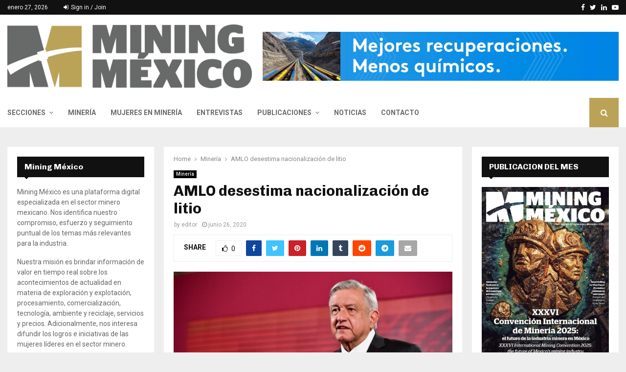

--- FILE ---
content_type: text/html; charset=UTF-8
request_url: https://miningmexico.com/amlo-desestima-nacionalizacion-de-litio/
body_size: 36518
content:
<!DOCTYPE html>
<html lang="es">
<head>
	<meta charset="UTF-8">
		<meta name="viewport" content="width=device-width, initial-scale=1">
		<link rel="profile" href="http://gmpg.org/xfn/11">
	<meta name='robots' content='index, follow, max-image-preview:large, max-snippet:-1, max-video-preview:-1' />

	<!-- This site is optimized with the Yoast SEO plugin v26.8 - https://yoast.com/product/yoast-seo-wordpress/ -->
	<title>AMLO desestima nacionalización de litio - Mining México</title>
	<meta name="description" content="El presidente Andrés Manuel López Obrador desestimó que el Gobierno de México esté planeando la nacionalización de las minas de litio." />
	<link rel="canonical" href="https://miningmexico.com/amlo-desestima-nacionalizacion-de-litio/" />
	<meta property="og:locale" content="es_ES" />
	<meta property="og:type" content="article" />
	<meta property="og:title" content="AMLO desestima nacionalización de litio - Mining México" />
	<meta property="og:description" content="El presidente Andrés Manuel López Obrador desestimó que el Gobierno de México esté planeando la nacionalización de las minas de litio." />
	<meta property="og:url" content="https://miningmexico.com/amlo-desestima-nacionalizacion-de-litio/" />
	<meta property="og:site_name" content="Mining México" />
	<meta property="article:publisher" content="https://www.facebook.com/miningmex/" />
	<meta property="article:published_time" content="2020-06-26T21:59:00+00:00" />
	<meta property="article:modified_time" content="2020-06-26T22:01:48+00:00" />
	<meta property="og:image" content="https://miningmexico.com/wp-content/uploads/2020/06/AMLO-inversiones-energy-and-commerce.jpeg" />
	<meta property="og:image:width" content="1024" />
	<meta property="og:image:height" content="681" />
	<meta property="og:image:type" content="image/jpeg" />
	<meta name="author" content="editor" />
	<meta name="twitter:card" content="summary_large_image" />
	<meta name="twitter:creator" content="@miningmex" />
	<meta name="twitter:site" content="@miningmex" />
	<meta name="twitter:label1" content="Escrito por" />
	<meta name="twitter:data1" content="editor" />
	<meta name="twitter:label2" content="Tiempo de lectura" />
	<meta name="twitter:data2" content="2 minutos" />
	<script type="application/ld+json" class="yoast-schema-graph">{"@context":"https://schema.org","@graph":[{"@type":"Article","@id":"https://miningmexico.com/amlo-desestima-nacionalizacion-de-litio/#article","isPartOf":{"@id":"https://miningmexico.com/amlo-desestima-nacionalizacion-de-litio/"},"author":{"name":"editor","@id":"https://miningmexico.com/#/schema/person/cb30fe0052228d1c53f7585af2ffd87d"},"headline":"AMLO desestima nacionalización de litio","datePublished":"2020-06-26T21:59:00+00:00","dateModified":"2020-06-26T22:01:48+00:00","mainEntityOfPage":{"@id":"https://miningmexico.com/amlo-desestima-nacionalizacion-de-litio/"},"wordCount":391,"commentCount":0,"publisher":{"@id":"https://miningmexico.com/#organization"},"image":{"@id":"https://miningmexico.com/amlo-desestima-nacionalizacion-de-litio/#primaryimage"},"thumbnailUrl":"https://miningmexico.com/wp-content/uploads/2020/06/AMLO-inversiones-energy-and-commerce.jpeg","keywords":["AMLO","Andrés Manuel López Obrador","CTM","Litio","Mining Mexico","nacionalización","Semarnat","Sonora"],"articleSection":["Minería"],"inLanguage":"es","potentialAction":[{"@type":"CommentAction","name":"Comment","target":["https://miningmexico.com/amlo-desestima-nacionalizacion-de-litio/#respond"]}]},{"@type":"WebPage","@id":"https://miningmexico.com/amlo-desestima-nacionalizacion-de-litio/","url":"https://miningmexico.com/amlo-desestima-nacionalizacion-de-litio/","name":"AMLO desestima nacionalización de litio - Mining México","isPartOf":{"@id":"https://miningmexico.com/#website"},"primaryImageOfPage":{"@id":"https://miningmexico.com/amlo-desestima-nacionalizacion-de-litio/#primaryimage"},"image":{"@id":"https://miningmexico.com/amlo-desestima-nacionalizacion-de-litio/#primaryimage"},"thumbnailUrl":"https://miningmexico.com/wp-content/uploads/2020/06/AMLO-inversiones-energy-and-commerce.jpeg","datePublished":"2020-06-26T21:59:00+00:00","dateModified":"2020-06-26T22:01:48+00:00","description":"El presidente Andrés Manuel López Obrador desestimó que el Gobierno de México esté planeando la nacionalización de las minas de litio.","breadcrumb":{"@id":"https://miningmexico.com/amlo-desestima-nacionalizacion-de-litio/#breadcrumb"},"inLanguage":"es","potentialAction":[{"@type":"ReadAction","target":["https://miningmexico.com/amlo-desestima-nacionalizacion-de-litio/"]}]},{"@type":"ImageObject","inLanguage":"es","@id":"https://miningmexico.com/amlo-desestima-nacionalizacion-de-litio/#primaryimage","url":"https://miningmexico.com/wp-content/uploads/2020/06/AMLO-inversiones-energy-and-commerce.jpeg","contentUrl":"https://miningmexico.com/wp-content/uploads/2020/06/AMLO-inversiones-energy-and-commerce.jpeg","width":1024,"height":681,"caption":"AMLO pide a mineras canadienses respetar ambiente y salarios"},{"@type":"BreadcrumbList","@id":"https://miningmexico.com/amlo-desestima-nacionalizacion-de-litio/#breadcrumb","itemListElement":[{"@type":"ListItem","position":1,"name":"Home","item":"https://miningmexico.com/"},{"@type":"ListItem","position":2,"name":"AMLO desestima nacionalización de litio"}]},{"@type":"WebSite","@id":"https://miningmexico.com/#website","url":"https://miningmexico.com/","name":"Mining México","description":"Minería","publisher":{"@id":"https://miningmexico.com/#organization"},"potentialAction":[{"@type":"SearchAction","target":{"@type":"EntryPoint","urlTemplate":"https://miningmexico.com/?s={search_term_string}"},"query-input":{"@type":"PropertyValueSpecification","valueRequired":true,"valueName":"search_term_string"}}],"inLanguage":"es"},{"@type":"Organization","@id":"https://miningmexico.com/#organization","name":"Avanmex Comercio, Soluciones e Innovación en Tecnología Avanzada, S.A. de C.V.","url":"https://miningmexico.com/","logo":{"@type":"ImageObject","inLanguage":"es","@id":"https://miningmexico.com/#/schema/logo/image/","url":"https://miningmexico.com/wp-content/uploads/2020/10/avanmex.png","contentUrl":"https://miningmexico.com/wp-content/uploads/2020/10/avanmex.png","width":417,"height":100,"caption":"Avanmex Comercio, Soluciones e Innovación en Tecnología Avanzada, S.A. de C.V."},"image":{"@id":"https://miningmexico.com/#/schema/logo/image/"},"sameAs":["https://www.facebook.com/miningmex/","https://x.com/miningmex","https://www.linkedin.com/company/miningmex"]},{"@type":"Person","@id":"https://miningmexico.com/#/schema/person/cb30fe0052228d1c53f7585af2ffd87d","name":"editor","image":{"@type":"ImageObject","inLanguage":"es","@id":"https://miningmexico.com/#/schema/person/image/","url":"https://secure.gravatar.com/avatar/e97d34020121f487d5d4b686074e041a084bed5642522b304fd9f37aa4d5a743?s=96&d=mm&r=g","contentUrl":"https://secure.gravatar.com/avatar/e97d34020121f487d5d4b686074e041a084bed5642522b304fd9f37aa4d5a743?s=96&d=mm&r=g","caption":"editor"},"url":"https://miningmexico.com/author/editor/"}]}</script>
	<!-- / Yoast SEO plugin. -->


<link rel='dns-prefetch' href='//fonts.googleapis.com' />
<link rel='dns-prefetch' href='//www.googletagmanager.com' />
<link rel="alternate" type="application/rss+xml" title="Mining México &raquo; Feed" href="https://miningmexico.com/feed/" />
<link rel="alternate" type="application/rss+xml" title="Mining México &raquo; Feed de los comentarios" href="https://miningmexico.com/comments/feed/" />
<link rel="alternate" type="application/rss+xml" title="Mining México &raquo; Comentario AMLO desestima nacionalización de litio del feed" href="https://miningmexico.com/amlo-desestima-nacionalizacion-de-litio/feed/" />
<link rel="alternate" title="oEmbed (JSON)" type="application/json+oembed" href="https://miningmexico.com/wp-json/oembed/1.0/embed?url=https%3A%2F%2Fminingmexico.com%2Famlo-desestima-nacionalizacion-de-litio%2F" />
<link rel="alternate" title="oEmbed (XML)" type="text/xml+oembed" href="https://miningmexico.com/wp-json/oembed/1.0/embed?url=https%3A%2F%2Fminingmexico.com%2Famlo-desestima-nacionalizacion-de-litio%2F&#038;format=xml" />
		<style>
			.lazyload,
			.lazyloading {
				max-width: 100%;
			}
		</style>
		<style id='wp-img-auto-sizes-contain-inline-css' type='text/css'>
img:is([sizes=auto i],[sizes^="auto," i]){contain-intrinsic-size:3000px 1500px}
/*# sourceURL=wp-img-auto-sizes-contain-inline-css */
</style>
<style id='wp-emoji-styles-inline-css' type='text/css'>

	img.wp-smiley, img.emoji {
		display: inline !important;
		border: none !important;
		box-shadow: none !important;
		height: 1em !important;
		width: 1em !important;
		margin: 0 0.07em !important;
		vertical-align: -0.1em !important;
		background: none !important;
		padding: 0 !important;
	}
/*# sourceURL=wp-emoji-styles-inline-css */
</style>
<style id='wp-block-library-inline-css' type='text/css'>
:root{--wp-block-synced-color:#7a00df;--wp-block-synced-color--rgb:122,0,223;--wp-bound-block-color:var(--wp-block-synced-color);--wp-editor-canvas-background:#ddd;--wp-admin-theme-color:#007cba;--wp-admin-theme-color--rgb:0,124,186;--wp-admin-theme-color-darker-10:#006ba1;--wp-admin-theme-color-darker-10--rgb:0,107,160.5;--wp-admin-theme-color-darker-20:#005a87;--wp-admin-theme-color-darker-20--rgb:0,90,135;--wp-admin-border-width-focus:2px}@media (min-resolution:192dpi){:root{--wp-admin-border-width-focus:1.5px}}.wp-element-button{cursor:pointer}:root .has-very-light-gray-background-color{background-color:#eee}:root .has-very-dark-gray-background-color{background-color:#313131}:root .has-very-light-gray-color{color:#eee}:root .has-very-dark-gray-color{color:#313131}:root .has-vivid-green-cyan-to-vivid-cyan-blue-gradient-background{background:linear-gradient(135deg,#00d084,#0693e3)}:root .has-purple-crush-gradient-background{background:linear-gradient(135deg,#34e2e4,#4721fb 50%,#ab1dfe)}:root .has-hazy-dawn-gradient-background{background:linear-gradient(135deg,#faaca8,#dad0ec)}:root .has-subdued-olive-gradient-background{background:linear-gradient(135deg,#fafae1,#67a671)}:root .has-atomic-cream-gradient-background{background:linear-gradient(135deg,#fdd79a,#004a59)}:root .has-nightshade-gradient-background{background:linear-gradient(135deg,#330968,#31cdcf)}:root .has-midnight-gradient-background{background:linear-gradient(135deg,#020381,#2874fc)}:root{--wp--preset--font-size--normal:16px;--wp--preset--font-size--huge:42px}.has-regular-font-size{font-size:1em}.has-larger-font-size{font-size:2.625em}.has-normal-font-size{font-size:var(--wp--preset--font-size--normal)}.has-huge-font-size{font-size:var(--wp--preset--font-size--huge)}.has-text-align-center{text-align:center}.has-text-align-left{text-align:left}.has-text-align-right{text-align:right}.has-fit-text{white-space:nowrap!important}#end-resizable-editor-section{display:none}.aligncenter{clear:both}.items-justified-left{justify-content:flex-start}.items-justified-center{justify-content:center}.items-justified-right{justify-content:flex-end}.items-justified-space-between{justify-content:space-between}.screen-reader-text{border:0;clip-path:inset(50%);height:1px;margin:-1px;overflow:hidden;padding:0;position:absolute;width:1px;word-wrap:normal!important}.screen-reader-text:focus{background-color:#ddd;clip-path:none;color:#444;display:block;font-size:1em;height:auto;left:5px;line-height:normal;padding:15px 23px 14px;text-decoration:none;top:5px;width:auto;z-index:100000}html :where(.has-border-color){border-style:solid}html :where([style*=border-top-color]){border-top-style:solid}html :where([style*=border-right-color]){border-right-style:solid}html :where([style*=border-bottom-color]){border-bottom-style:solid}html :where([style*=border-left-color]){border-left-style:solid}html :where([style*=border-width]){border-style:solid}html :where([style*=border-top-width]){border-top-style:solid}html :where([style*=border-right-width]){border-right-style:solid}html :where([style*=border-bottom-width]){border-bottom-style:solid}html :where([style*=border-left-width]){border-left-style:solid}html :where(img[class*=wp-image-]){height:auto;max-width:100%}:where(figure){margin:0 0 1em}html :where(.is-position-sticky){--wp-admin--admin-bar--position-offset:var(--wp-admin--admin-bar--height,0px)}@media screen and (max-width:600px){html :where(.is-position-sticky){--wp-admin--admin-bar--position-offset:0px}}

/*# sourceURL=wp-block-library-inline-css */
</style><style id='wp-block-heading-inline-css' type='text/css'>
h1:where(.wp-block-heading).has-background,h2:where(.wp-block-heading).has-background,h3:where(.wp-block-heading).has-background,h4:where(.wp-block-heading).has-background,h5:where(.wp-block-heading).has-background,h6:where(.wp-block-heading).has-background{padding:1.25em 2.375em}h1.has-text-align-left[style*=writing-mode]:where([style*=vertical-lr]),h1.has-text-align-right[style*=writing-mode]:where([style*=vertical-rl]),h2.has-text-align-left[style*=writing-mode]:where([style*=vertical-lr]),h2.has-text-align-right[style*=writing-mode]:where([style*=vertical-rl]),h3.has-text-align-left[style*=writing-mode]:where([style*=vertical-lr]),h3.has-text-align-right[style*=writing-mode]:where([style*=vertical-rl]),h4.has-text-align-left[style*=writing-mode]:where([style*=vertical-lr]),h4.has-text-align-right[style*=writing-mode]:where([style*=vertical-rl]),h5.has-text-align-left[style*=writing-mode]:where([style*=vertical-lr]),h5.has-text-align-right[style*=writing-mode]:where([style*=vertical-rl]),h6.has-text-align-left[style*=writing-mode]:where([style*=vertical-lr]),h6.has-text-align-right[style*=writing-mode]:where([style*=vertical-rl]){rotate:180deg}
/*# sourceURL=https://miningmexico.com/wp-includes/blocks/heading/style.min.css */
</style>
<style id='wp-block-paragraph-inline-css' type='text/css'>
.is-small-text{font-size:.875em}.is-regular-text{font-size:1em}.is-large-text{font-size:2.25em}.is-larger-text{font-size:3em}.has-drop-cap:not(:focus):first-letter{float:left;font-size:8.4em;font-style:normal;font-weight:100;line-height:.68;margin:.05em .1em 0 0;text-transform:uppercase}body.rtl .has-drop-cap:not(:focus):first-letter{float:none;margin-left:.1em}p.has-drop-cap.has-background{overflow:hidden}:root :where(p.has-background){padding:1.25em 2.375em}:where(p.has-text-color:not(.has-link-color)) a{color:inherit}p.has-text-align-left[style*="writing-mode:vertical-lr"],p.has-text-align-right[style*="writing-mode:vertical-rl"]{rotate:180deg}
/*# sourceURL=https://miningmexico.com/wp-includes/blocks/paragraph/style.min.css */
</style>
<style id='global-styles-inline-css' type='text/css'>
:root{--wp--preset--aspect-ratio--square: 1;--wp--preset--aspect-ratio--4-3: 4/3;--wp--preset--aspect-ratio--3-4: 3/4;--wp--preset--aspect-ratio--3-2: 3/2;--wp--preset--aspect-ratio--2-3: 2/3;--wp--preset--aspect-ratio--16-9: 16/9;--wp--preset--aspect-ratio--9-16: 9/16;--wp--preset--color--black: #000000;--wp--preset--color--cyan-bluish-gray: #abb8c3;--wp--preset--color--white: #ffffff;--wp--preset--color--pale-pink: #f78da7;--wp--preset--color--vivid-red: #cf2e2e;--wp--preset--color--luminous-vivid-orange: #ff6900;--wp--preset--color--luminous-vivid-amber: #fcb900;--wp--preset--color--light-green-cyan: #7bdcb5;--wp--preset--color--vivid-green-cyan: #00d084;--wp--preset--color--pale-cyan-blue: #8ed1fc;--wp--preset--color--vivid-cyan-blue: #0693e3;--wp--preset--color--vivid-purple: #9b51e0;--wp--preset--gradient--vivid-cyan-blue-to-vivid-purple: linear-gradient(135deg,rgb(6,147,227) 0%,rgb(155,81,224) 100%);--wp--preset--gradient--light-green-cyan-to-vivid-green-cyan: linear-gradient(135deg,rgb(122,220,180) 0%,rgb(0,208,130) 100%);--wp--preset--gradient--luminous-vivid-amber-to-luminous-vivid-orange: linear-gradient(135deg,rgb(252,185,0) 0%,rgb(255,105,0) 100%);--wp--preset--gradient--luminous-vivid-orange-to-vivid-red: linear-gradient(135deg,rgb(255,105,0) 0%,rgb(207,46,46) 100%);--wp--preset--gradient--very-light-gray-to-cyan-bluish-gray: linear-gradient(135deg,rgb(238,238,238) 0%,rgb(169,184,195) 100%);--wp--preset--gradient--cool-to-warm-spectrum: linear-gradient(135deg,rgb(74,234,220) 0%,rgb(151,120,209) 20%,rgb(207,42,186) 40%,rgb(238,44,130) 60%,rgb(251,105,98) 80%,rgb(254,248,76) 100%);--wp--preset--gradient--blush-light-purple: linear-gradient(135deg,rgb(255,206,236) 0%,rgb(152,150,240) 100%);--wp--preset--gradient--blush-bordeaux: linear-gradient(135deg,rgb(254,205,165) 0%,rgb(254,45,45) 50%,rgb(107,0,62) 100%);--wp--preset--gradient--luminous-dusk: linear-gradient(135deg,rgb(255,203,112) 0%,rgb(199,81,192) 50%,rgb(65,88,208) 100%);--wp--preset--gradient--pale-ocean: linear-gradient(135deg,rgb(255,245,203) 0%,rgb(182,227,212) 50%,rgb(51,167,181) 100%);--wp--preset--gradient--electric-grass: linear-gradient(135deg,rgb(202,248,128) 0%,rgb(113,206,126) 100%);--wp--preset--gradient--midnight: linear-gradient(135deg,rgb(2,3,129) 0%,rgb(40,116,252) 100%);--wp--preset--font-size--small: 14px;--wp--preset--font-size--medium: 20px;--wp--preset--font-size--large: 32px;--wp--preset--font-size--x-large: 42px;--wp--preset--font-size--normal: 16px;--wp--preset--font-size--huge: 42px;--wp--preset--spacing--20: 0.44rem;--wp--preset--spacing--30: 0.67rem;--wp--preset--spacing--40: 1rem;--wp--preset--spacing--50: 1.5rem;--wp--preset--spacing--60: 2.25rem;--wp--preset--spacing--70: 3.38rem;--wp--preset--spacing--80: 5.06rem;--wp--preset--shadow--natural: 6px 6px 9px rgba(0, 0, 0, 0.2);--wp--preset--shadow--deep: 12px 12px 50px rgba(0, 0, 0, 0.4);--wp--preset--shadow--sharp: 6px 6px 0px rgba(0, 0, 0, 0.2);--wp--preset--shadow--outlined: 6px 6px 0px -3px rgb(255, 255, 255), 6px 6px rgb(0, 0, 0);--wp--preset--shadow--crisp: 6px 6px 0px rgb(0, 0, 0);}:where(.is-layout-flex){gap: 0.5em;}:where(.is-layout-grid){gap: 0.5em;}body .is-layout-flex{display: flex;}.is-layout-flex{flex-wrap: wrap;align-items: center;}.is-layout-flex > :is(*, div){margin: 0;}body .is-layout-grid{display: grid;}.is-layout-grid > :is(*, div){margin: 0;}:where(.wp-block-columns.is-layout-flex){gap: 2em;}:where(.wp-block-columns.is-layout-grid){gap: 2em;}:where(.wp-block-post-template.is-layout-flex){gap: 1.25em;}:where(.wp-block-post-template.is-layout-grid){gap: 1.25em;}.has-black-color{color: var(--wp--preset--color--black) !important;}.has-cyan-bluish-gray-color{color: var(--wp--preset--color--cyan-bluish-gray) !important;}.has-white-color{color: var(--wp--preset--color--white) !important;}.has-pale-pink-color{color: var(--wp--preset--color--pale-pink) !important;}.has-vivid-red-color{color: var(--wp--preset--color--vivid-red) !important;}.has-luminous-vivid-orange-color{color: var(--wp--preset--color--luminous-vivid-orange) !important;}.has-luminous-vivid-amber-color{color: var(--wp--preset--color--luminous-vivid-amber) !important;}.has-light-green-cyan-color{color: var(--wp--preset--color--light-green-cyan) !important;}.has-vivid-green-cyan-color{color: var(--wp--preset--color--vivid-green-cyan) !important;}.has-pale-cyan-blue-color{color: var(--wp--preset--color--pale-cyan-blue) !important;}.has-vivid-cyan-blue-color{color: var(--wp--preset--color--vivid-cyan-blue) !important;}.has-vivid-purple-color{color: var(--wp--preset--color--vivid-purple) !important;}.has-black-background-color{background-color: var(--wp--preset--color--black) !important;}.has-cyan-bluish-gray-background-color{background-color: var(--wp--preset--color--cyan-bluish-gray) !important;}.has-white-background-color{background-color: var(--wp--preset--color--white) !important;}.has-pale-pink-background-color{background-color: var(--wp--preset--color--pale-pink) !important;}.has-vivid-red-background-color{background-color: var(--wp--preset--color--vivid-red) !important;}.has-luminous-vivid-orange-background-color{background-color: var(--wp--preset--color--luminous-vivid-orange) !important;}.has-luminous-vivid-amber-background-color{background-color: var(--wp--preset--color--luminous-vivid-amber) !important;}.has-light-green-cyan-background-color{background-color: var(--wp--preset--color--light-green-cyan) !important;}.has-vivid-green-cyan-background-color{background-color: var(--wp--preset--color--vivid-green-cyan) !important;}.has-pale-cyan-blue-background-color{background-color: var(--wp--preset--color--pale-cyan-blue) !important;}.has-vivid-cyan-blue-background-color{background-color: var(--wp--preset--color--vivid-cyan-blue) !important;}.has-vivid-purple-background-color{background-color: var(--wp--preset--color--vivid-purple) !important;}.has-black-border-color{border-color: var(--wp--preset--color--black) !important;}.has-cyan-bluish-gray-border-color{border-color: var(--wp--preset--color--cyan-bluish-gray) !important;}.has-white-border-color{border-color: var(--wp--preset--color--white) !important;}.has-pale-pink-border-color{border-color: var(--wp--preset--color--pale-pink) !important;}.has-vivid-red-border-color{border-color: var(--wp--preset--color--vivid-red) !important;}.has-luminous-vivid-orange-border-color{border-color: var(--wp--preset--color--luminous-vivid-orange) !important;}.has-luminous-vivid-amber-border-color{border-color: var(--wp--preset--color--luminous-vivid-amber) !important;}.has-light-green-cyan-border-color{border-color: var(--wp--preset--color--light-green-cyan) !important;}.has-vivid-green-cyan-border-color{border-color: var(--wp--preset--color--vivid-green-cyan) !important;}.has-pale-cyan-blue-border-color{border-color: var(--wp--preset--color--pale-cyan-blue) !important;}.has-vivid-cyan-blue-border-color{border-color: var(--wp--preset--color--vivid-cyan-blue) !important;}.has-vivid-purple-border-color{border-color: var(--wp--preset--color--vivid-purple) !important;}.has-vivid-cyan-blue-to-vivid-purple-gradient-background{background: var(--wp--preset--gradient--vivid-cyan-blue-to-vivid-purple) !important;}.has-light-green-cyan-to-vivid-green-cyan-gradient-background{background: var(--wp--preset--gradient--light-green-cyan-to-vivid-green-cyan) !important;}.has-luminous-vivid-amber-to-luminous-vivid-orange-gradient-background{background: var(--wp--preset--gradient--luminous-vivid-amber-to-luminous-vivid-orange) !important;}.has-luminous-vivid-orange-to-vivid-red-gradient-background{background: var(--wp--preset--gradient--luminous-vivid-orange-to-vivid-red) !important;}.has-very-light-gray-to-cyan-bluish-gray-gradient-background{background: var(--wp--preset--gradient--very-light-gray-to-cyan-bluish-gray) !important;}.has-cool-to-warm-spectrum-gradient-background{background: var(--wp--preset--gradient--cool-to-warm-spectrum) !important;}.has-blush-light-purple-gradient-background{background: var(--wp--preset--gradient--blush-light-purple) !important;}.has-blush-bordeaux-gradient-background{background: var(--wp--preset--gradient--blush-bordeaux) !important;}.has-luminous-dusk-gradient-background{background: var(--wp--preset--gradient--luminous-dusk) !important;}.has-pale-ocean-gradient-background{background: var(--wp--preset--gradient--pale-ocean) !important;}.has-electric-grass-gradient-background{background: var(--wp--preset--gradient--electric-grass) !important;}.has-midnight-gradient-background{background: var(--wp--preset--gradient--midnight) !important;}.has-small-font-size{font-size: var(--wp--preset--font-size--small) !important;}.has-medium-font-size{font-size: var(--wp--preset--font-size--medium) !important;}.has-large-font-size{font-size: var(--wp--preset--font-size--large) !important;}.has-x-large-font-size{font-size: var(--wp--preset--font-size--x-large) !important;}
/*# sourceURL=global-styles-inline-css */
</style>

<style id='classic-theme-styles-inline-css' type='text/css'>
/*! This file is auto-generated */
.wp-block-button__link{color:#fff;background-color:#32373c;border-radius:9999px;box-shadow:none;text-decoration:none;padding:calc(.667em + 2px) calc(1.333em + 2px);font-size:1.125em}.wp-block-file__button{background:#32373c;color:#fff;text-decoration:none}
/*# sourceURL=/wp-includes/css/classic-themes.min.css */
</style>
<link rel='stylesheet' id='wp-components-css' href='https://miningmexico.com/wp-includes/css/dist/components/style.min.css?ver=6.9' type='text/css' media='all' />
<link rel='stylesheet' id='wp-preferences-css' href='https://miningmexico.com/wp-includes/css/dist/preferences/style.min.css?ver=6.9' type='text/css' media='all' />
<link rel='stylesheet' id='wp-block-editor-css' href='https://miningmexico.com/wp-includes/css/dist/block-editor/style.min.css?ver=6.9' type='text/css' media='all' />
<link rel='stylesheet' id='popup-maker-block-library-style-css' href='https://miningmexico.com/wp-content/plugins/popup-maker/dist/packages/block-library-style.css?ver=dbea705cfafe089d65f1' type='text/css' media='all' />
<link rel='stylesheet' id='contact-form-7-css' href='https://miningmexico.com/wp-content/plugins/contact-form-7/includes/css/styles.css?ver=6.1.4' type='text/css' media='all' />
<link rel='stylesheet' id='pencisc-css' href='https://miningmexico.com/wp-content/plugins/penci-framework/assets/css/single-shortcode.css?ver=6.9' type='text/css' media='all' />
<link rel='stylesheet' id='penci-oswald-css' href='//fonts.googleapis.com/css?family=Oswald%3A400&#038;ver=6.9' type='text/css' media='all' />
<link rel='stylesheet' id='penci-font-awesome-css' href='https://miningmexico.com/wp-content/themes/pennews/css/font-awesome.min.css?ver=4.5.2' type='text/css' media='all' />
<link rel='stylesheet' id='penci-fonts-css' href='//fonts.googleapis.com/css?family=Roboto%3A300%2C300italic%2C400%2C400italic%2C500%2C500italic%2C700%2C700italic%2C800%2C800italic%7CMukta+Vaani%3A300%2C300italic%2C400%2C400italic%2C500%2C500italic%2C700%2C700italic%2C800%2C800italic%7COswald%3A300%2C300italic%2C400%2C400italic%2C500%2C500italic%2C700%2C700italic%2C800%2C800italic%7CTeko%3A300%2C300italic%2C400%2C400italic%2C500%2C500italic%2C700%2C700italic%2C800%2C800italic%7CChivo%3A300%2C300italic%2C400%2C400italic%2C500%2C500italic%2C700%2C700italic%2C800%2C800italic%3A300%2C300italic%2C400%2C400italic%2C500%2C500italic%2C700%2C700italic%2C800%2C800italic%26subset%3Dcyrillic%2Ccyrillic-ext%2Cgreek%2Cgreek-ext%2Clatin-ext' type='text/css' media='all' />
<link rel='stylesheet' id='penci-portfolio-css' href='https://miningmexico.com/wp-content/themes/pennews/css/portfolio.css?ver=6.7.4' type='text/css' media='all' />
<link rel='stylesheet' id='penci-recipe-css' href='https://miningmexico.com/wp-content/themes/pennews/css/recipe.css?ver=6.7.4' type='text/css' media='all' />
<link rel='stylesheet' id='penci-review-css' href='https://miningmexico.com/wp-content/themes/pennews/css/review.css?ver=6.7.4' type='text/css' media='all' />
<link rel='stylesheet' id='penci-style-css' href='https://miningmexico.com/wp-content/themes/pennews/style.css?ver=6.7.4' type='text/css' media='all' />
<style id='penci-style-inline-css' type='text/css'>
.penci-block-vc.style-title-13:not(.footer-widget).style-title-center .penci-block-heading {border-right: 10px solid transparent; border-left: 10px solid transparent; }.site-branding h1, .site-branding h2 {margin: 0;}.penci-schema-markup { display: none !important; }.penci-entry-media .twitter-video { max-width: none !important; margin: 0 !important; }.penci-entry-media .fb-video { margin-bottom: 0; }.penci-entry-media .post-format-meta > iframe { vertical-align: top; }.penci-single-style-6 .penci-entry-media-top.penci-video-format-dailymotion:after, .penci-single-style-6 .penci-entry-media-top.penci-video-format-facebook:after, .penci-single-style-6 .penci-entry-media-top.penci-video-format-vimeo:after, .penci-single-style-6 .penci-entry-media-top.penci-video-format-twitter:after, .penci-single-style-7 .penci-entry-media-top.penci-video-format-dailymotion:after, .penci-single-style-7 .penci-entry-media-top.penci-video-format-facebook:after, .penci-single-style-7 .penci-entry-media-top.penci-video-format-vimeo:after, .penci-single-style-7 .penci-entry-media-top.penci-video-format-twitter:after { content: none; } .penci-single-style-5 .penci-entry-media.penci-video-format-dailymotion:after, .penci-single-style-5 .penci-entry-media.penci-video-format-facebook:after, .penci-single-style-5 .penci-entry-media.penci-video-format-vimeo:after, .penci-single-style-5 .penci-entry-media.penci-video-format-twitter:after { content: none; }@media screen and (max-width: 960px) { .penci-insta-thumb ul.thumbnails.penci_col_5 li, .penci-insta-thumb ul.thumbnails.penci_col_6 li { width: 33.33% !important; } .penci-insta-thumb ul.thumbnails.penci_col_7 li, .penci-insta-thumb ul.thumbnails.penci_col_8 li, .penci-insta-thumb ul.thumbnails.penci_col_9 li, .penci-insta-thumb ul.thumbnails.penci_col_10 li { width: 25% !important; } }.site-header.header--s12 .penci-menu-toggle-wapper,.site-header.header--s12 .header__social-search { flex: 1; }.site-header.header--s5 .site-branding {  padding-right: 0;margin-right: 40px; }.penci-block_37 .penci_post-meta { padding-top: 8px; }.penci-block_37 .penci-post-excerpt + .penci_post-meta { padding-top: 0; }.penci-hide-text-votes { display: none; }.penci-usewr-review {  border-top: 1px solid #ececec; }.penci-review-score {top: 5px; position: relative; }.penci-social-counter.penci-social-counter--style-3 .penci-social__empty a, .penci-social-counter.penci-social-counter--style-4 .penci-social__empty a, .penci-social-counter.penci-social-counter--style-5 .penci-social__empty a, .penci-social-counter.penci-social-counter--style-6 .penci-social__empty a { display: flex; justify-content: center; align-items: center; }.penci-block-error { padding: 0 20px 20px; }@media screen and (min-width: 1240px){ .penci_dis_padding_bw .penci-content-main.penci-col-4:nth-child(3n+2) { padding-right: 15px; padding-left: 15px; }}.bos_searchbox_widget_class.penci-vc-column-1 #flexi_searchbox #b_searchboxInc .b_submitButton_wrapper{ padding-top: 10px; padding-bottom: 10px; }.mfp-image-holder .mfp-close, .mfp-iframe-holder .mfp-close { background: transparent; border-color: transparent; }h1, h2, h3, h4, h5, h6,.error404 .page-title,
		.error404 .penci-block-vc .penci-block__title, .footer__bottom.style-2 .block-title {font-family: 'Chivo', sans-serif}h1, h2, h3, h4, h5, h6,.error404 .page-title,
		 .error404 .penci-block-vc .penci-block__title, .product_list_widget .product-title, .footer__bottom.style-2 .block-title {font-weight: 700}.penci-topbar.header--s7, .penci-topbar.header--s7 h3, 
		.penci-topbar.header--s7 ul li,
		.penci-topbar.header--s7 .topbar__trending .headline-title{ text-transform: none !important; }.penci-topbar{ background-color:#111111 ; }.penci-topbar,.penci-topbar a, .penci-topbar ul li a{ color:#ffffff ; }.penci-topbar a:hover , .penci-topbar ul li a:hover{ color:#bb1919 !important; }.topbar__social-media a:hover{ color:#bb1919 ; }.penci-topbar ul.menu li ul.sub-menu{ background-color:#111111 ; }.penci-topbar ul.menu li ul.sub-menu li a{ color:#ffffff ; }.penci-topbar ul.menu li ul.sub-menu li a:hover{ color:#bb1919 ; }.penci-topbar ul.menu li ul.sub-menu li{ border-color:#212121 ; }.penci-topbar .topbar__trending .headline-title{ background-color:#bb1919 ; }#site-navigation .penci-megamenu .penci-content-megamenu .penci-mega-latest-posts .penci-mega-post a:not(.mega-cat-name){ font-size: 14px; }.main-navigation > ul:not(.children) > li ul.sub-menu{ border-top: 0 !important; }.penci-post-pagination h5{ font-size:16px; }.penci-author-content h5 a{ font-size:16px; }.penci-post-related .item-related h4{ font-size:15px; }
		.penci-post-related .post-title-box .post-box-title,
		.post-comments .post-title-box .post-box-title, 
		.site-content .post-comments #respond h3{ font-size: 16px !important; }.penci-portfolio-wrap{ margin-left: 0px; margin-right: 0px; }.penci-portfolio-wrap .portfolio-item{ padding-left: 0px; padding-right: 0px; margin-bottom:0px; }.penci-menu-hbg-widgets .menu-hbg-title { font-family:'Chivo', sans-serif }
		.woocommerce div.product .related > h2,.woocommerce div.product .upsells > h2,
		.post-title-box .post-box-title,.site-content #respond h3,.site-content .widget-title,
		.site-content .widgettitle,
		body.page-template-full-width.page-paged-2 .site-content .widget.penci-block-vc .penci-block__title,
		body:not( .page-template-full-width ) .site-content .widget.penci-block-vc .penci-block__title{ font-size:16px !important;font-weight:700 !important;font-family:'Chivo', sans-serif !important; }.site-content .widget.penci-block-vc .penci-block__title{ text-transform: none; }.site-footer .penci-block-vc .penci-block__title{ font-size:15px;font-weight:600;font-family:'Roboto', sans-serif; }.site-footer .penci-footer-text-wrap { font-size:50px;}.footer__logo a,.footer__logo img{ max-width:140px;}@media ( min-width: 992px ){ .footer__social-media .social-media-item{ width:20px; height:20px; line-height:20px; } }.penci-popup-login-register .penci-login-container a:hover{ color:#bb1919 ; }.penci-popup-login-register .penci-login-container .penci-login input[type="submit"]{ background-color:#bb1919 ; }.buy-button{ background-color:#baa357 !important; }.penci-menuhbg-toggle:hover .lines-button:after,.penci-menuhbg-toggle:hover .penci-lines:before,.penci-menuhbg-toggle:hover .penci-lines:after.penci-login-container a,.penci_list_shortcode li:before,.footer__sidebars .penci-block-vc .penci__post-title a:hover,.penci-viewall-results a:hover,.post-entry .penci-portfolio-filter ul li.active a, .penci-portfolio-filter ul li.active a,.penci-ajax-search-results-wrapper .penci__post-title a:hover{ color: #baa357; }.penci-tweets-widget-content .icon-tweets,.penci-tweets-widget-content .tweet-intents a,.penci-tweets-widget-content .tweet-intents span:after,.woocommerce .star-rating span,.woocommerce .comment-form p.stars a:hover,.woocommerce div.product .woocommerce-tabs ul.tabs li a:hover,.penci-subcat-list .flexMenu-viewMore:hover a, .penci-subcat-list .flexMenu-viewMore:focus a,.penci-subcat-list .flexMenu-viewMore .flexMenu-popup .penci-subcat-item a:hover,.penci-owl-carousel-style .owl-dot.active span, .penci-owl-carousel-style .owl-dot:hover span,.penci-owl-carousel-slider .owl-dot.active span,.penci-owl-carousel-slider .owl-dot:hover span{ color: #baa357; }.penci-owl-carousel-slider .owl-dot.active span,.penci-owl-carousel-slider .owl-dot:hover span{ background-color: #baa357; }blockquote, q,.penci-post-pagination a:hover,a:hover,.penci-entry-meta a:hover,.penci-portfolio-below_img .inner-item-portfolio .portfolio-desc a:hover h3,.main-navigation.penci_disable_padding_menu > ul:not(.children) > li:hover > a,.main-navigation.penci_disable_padding_menu > ul:not(.children) > li:active > a,.main-navigation.penci_disable_padding_menu > ul:not(.children) > li.current-menu-item > a,.main-navigation.penci_disable_padding_menu > ul:not(.children) > li.current-menu-ancestor > a,.main-navigation.penci_disable_padding_menu > ul:not(.children) > li.current-category-ancestor > a,.site-header.header--s11 .main-navigation.penci_enable_line_menu .menu > li:hover > a,.site-header.header--s11 .main-navigation.penci_enable_line_menu .menu > li:active > a,.site-header.header--s11 .main-navigation.penci_enable_line_menu .menu > li.current-menu-item > a,.main-navigation.penci_disable_padding_menu ul.menu > li > a:hover,.main-navigation ul li:hover > a,.main-navigation ul li:active > a,.main-navigation li.current-menu-item > a,#site-navigation .penci-megamenu .penci-mega-child-categories a.cat-active,#site-navigation .penci-megamenu .penci-content-megamenu .penci-mega-latest-posts .penci-mega-post a:not(.mega-cat-name):hover,.penci-post-pagination h5 a:hover{ color: #baa357; }.main-navigation.penci_disable_padding_menu > ul:not(.children) > li.highlight-button > a{ color: #baa357;border-color: #baa357; }.main-navigation.penci_disable_padding_menu > ul:not(.children) > li.highlight-button:hover > a,.main-navigation.penci_disable_padding_menu > ul:not(.children) > li.highlight-button:active > a,.main-navigation.penci_disable_padding_menu > ul:not(.children) > li.highlight-button.current-category-ancestor > a,.main-navigation.penci_disable_padding_menu > ul:not(.children) > li.highlight-button.current-category-ancestor > a,.main-navigation.penci_disable_padding_menu > ul:not(.children) > li.highlight-button.current-menu-ancestor > a,.main-navigation.penci_disable_padding_menu > ul:not(.children) > li.highlight-button.current-menu-item > a{ border-color: #baa357; }.penci-menu-hbg .primary-menu-mobile li a:hover,.penci-menu-hbg .primary-menu-mobile li.toggled-on > a,.penci-menu-hbg .primary-menu-mobile li.toggled-on > .dropdown-toggle,.penci-menu-hbg .primary-menu-mobile li.current-menu-item > a,.penci-menu-hbg .primary-menu-mobile li.current-menu-item > .dropdown-toggle,.mobile-sidebar .primary-menu-mobile li a:hover,.mobile-sidebar .primary-menu-mobile li.toggled-on-first > a,.mobile-sidebar .primary-menu-mobile li.toggled-on > a,.mobile-sidebar .primary-menu-mobile li.toggled-on > .dropdown-toggle,.mobile-sidebar .primary-menu-mobile li.current-menu-item > a,.mobile-sidebar .primary-menu-mobile li.current-menu-item > .dropdown-toggle,.mobile-sidebar #sidebar-nav-logo a,.mobile-sidebar #sidebar-nav-logo a:hover.mobile-sidebar #sidebar-nav-logo:before,.penci-recipe-heading a.penci-recipe-print,.widget a:hover,.widget.widget_recent_entries li a:hover, .widget.widget_recent_comments li a:hover, .widget.widget_meta li a:hover,.penci-topbar a:hover,.penci-topbar ul li:hover,.penci-topbar ul li a:hover,.penci-topbar ul.menu li ul.sub-menu li a:hover,.site-branding a, .site-branding .site-title{ color: #baa357; }.penci-viewall-results a:hover,.penci-ajax-search-results-wrapper .penci__post-title a:hover,.header__search_dis_bg .search-click:hover,.header__social-media a:hover,.penci-login-container .link-bottom a,.error404 .page-content a,.penci-no-results .search-form .search-submit:hover,.error404 .page-content .search-form .search-submit:hover,.penci_breadcrumbs a:hover, .penci_breadcrumbs a:hover span,.penci-archive .entry-meta a:hover,.penci-caption-above-img .wp-caption a:hover,.penci-author-content .author-social:hover,.entry-content a,.comment-content a,.penci-page-style-5 .penci-active-thumb .penci-entry-meta a:hover,.penci-single-style-5 .penci-active-thumb .penci-entry-meta a:hover{ color: #baa357; }blockquote:not(.wp-block-quote).style-2:before{ background-color: transparent; }blockquote.style-2:before,blockquote:not(.wp-block-quote),blockquote.style-2 cite, blockquote.style-2 .author,blockquote.style-3 cite, blockquote.style-3 .author,.woocommerce ul.products li.product .price,.woocommerce ul.products li.product .price ins,.woocommerce div.product p.price ins,.woocommerce div.product span.price ins, .woocommerce div.product p.price, .woocommerce div.product span.price,.woocommerce div.product .entry-summary div[itemprop="description"] blockquote:before, .woocommerce div.product .woocommerce-tabs #tab-description blockquote:before,.woocommerce-product-details__short-description blockquote:before,.woocommerce div.product .entry-summary div[itemprop="description"] blockquote cite, .woocommerce div.product .entry-summary div[itemprop="description"] blockquote .author,.woocommerce div.product .woocommerce-tabs #tab-description blockquote cite, .woocommerce div.product .woocommerce-tabs #tab-description blockquote .author,.woocommerce div.product .product_meta > span a:hover,.woocommerce div.product .woocommerce-tabs ul.tabs li.active{ color: #baa357; }.woocommerce #respond input#submit.alt.disabled:hover,.woocommerce #respond input#submit.alt:disabled:hover,.woocommerce #respond input#submit.alt:disabled[disabled]:hover,.woocommerce a.button.alt.disabled,.woocommerce a.button.alt.disabled:hover,.woocommerce a.button.alt:disabled,.woocommerce a.button.alt:disabled:hover,.woocommerce a.button.alt:disabled[disabled],.woocommerce a.button.alt:disabled[disabled]:hover,.woocommerce button.button.alt.disabled,.woocommerce button.button.alt.disabled:hover,.woocommerce button.button.alt:disabled,.woocommerce button.button.alt:disabled:hover,.woocommerce button.button.alt:disabled[disabled],.woocommerce button.button.alt:disabled[disabled]:hover,.woocommerce input.button.alt.disabled,.woocommerce input.button.alt.disabled:hover,.woocommerce input.button.alt:disabled,.woocommerce input.button.alt:disabled:hover,.woocommerce input.button.alt:disabled[disabled],.woocommerce input.button.alt:disabled[disabled]:hover{ background-color: #baa357; }.woocommerce ul.cart_list li .amount, .woocommerce ul.product_list_widget li .amount,.woocommerce table.shop_table td.product-name a:hover,.woocommerce-cart .cart-collaterals .cart_totals table td .amount,.woocommerce .woocommerce-info:before,.woocommerce form.checkout table.shop_table .order-total .amount,.post-entry .penci-portfolio-filter ul li a:hover,.post-entry .penci-portfolio-filter ul li.active a,.penci-portfolio-filter ul li a:hover,.penci-portfolio-filter ul li.active a,#bbpress-forums li.bbp-body ul.forum li.bbp-forum-info a:hover,#bbpress-forums li.bbp-body ul.topic li.bbp-topic-title a:hover,#bbpress-forums li.bbp-body ul.forum li.bbp-forum-info .bbp-forum-content a,#bbpress-forums li.bbp-body ul.topic p.bbp-topic-meta a,#bbpress-forums .bbp-breadcrumb a:hover, #bbpress-forums .bbp-breadcrumb .bbp-breadcrumb-current:hover,#bbpress-forums .bbp-forum-freshness a:hover,#bbpress-forums .bbp-topic-freshness a:hover{ color: #baa357; }.footer__bottom a,.footer__logo a, .footer__logo a:hover,.site-info a,.site-info a:hover,.sub-footer-menu li a:hover,.footer__sidebars a:hover,.penci-block-vc .social-buttons a:hover,.penci-inline-related-posts .penci_post-meta a:hover,.penci__general-meta .penci_post-meta a:hover,.penci-block_video.style-1 .penci_post-meta a:hover,.penci-block_video.style-7 .penci_post-meta a:hover,.penci-block-vc .penci-block__title a:hover,.penci-block-vc.style-title-2 .penci-block__title a:hover,.penci-block-vc.style-title-2:not(.footer-widget) .penci-block__title a:hover,.penci-block-vc.style-title-4 .penci-block__title a:hover,.penci-block-vc.style-title-4:not(.footer-widget) .penci-block__title a:hover,.penci-block-vc .penci-subcat-filter .penci-subcat-item a.active, .penci-block-vc .penci-subcat-filter .penci-subcat-item a:hover ,.penci-block_1 .penci_post-meta a:hover,.penci-inline-related-posts.penci-irp-type-grid .penci__post-title:hover{ color: #baa357; }.penci-block_10 .penci-posted-on a,.penci-block_10 .penci-block__title a:hover,.penci-block_10 .penci__post-title a:hover,.penci-block_26 .block26_first_item .penci__post-title:hover,.penci-block_30 .penci_post-meta a:hover,.penci-block_33 .block33_big_item .penci_post-meta a:hover,.penci-block_36 .penci-chart-text,.penci-block_video.style-1 .block_video_first_item.penci-title-ab-img .penci_post_content a:hover,.penci-block_video.style-1 .block_video_first_item.penci-title-ab-img .penci_post-meta a:hover,.penci-block_video.style-6 .penci__post-title:hover,.penci-block_video.style-7 .penci__post-title:hover,.penci-owl-featured-area.style-12 .penci-small_items h3 a:hover,.penci-owl-featured-area.style-12 .penci-small_items .penci-slider__meta a:hover ,.penci-owl-featured-area.style-12 .penci-small_items .owl-item.current h3 a,.penci-owl-featured-area.style-13 .penci-small_items h3 a:hover,.penci-owl-featured-area.style-13 .penci-small_items .penci-slider__meta a:hover,.penci-owl-featured-area.style-13 .penci-small_items .owl-item.current h3 a,.penci-owl-featured-area.style-14 .penci-small_items h3 a:hover,.penci-owl-featured-area.style-14 .penci-small_items .penci-slider__meta a:hover ,.penci-owl-featured-area.style-14 .penci-small_items .owl-item.current h3 a,.penci-owl-featured-area.style-17 h3 a:hover,.penci-owl-featured-area.style-17 .penci-slider__meta a:hover,.penci-fslider28-wrapper.penci-block-vc .penci-slider-nav a:hover,.penci-videos-playlist .penci-video-nav .penci-video-playlist-item .penci-video-play-icon,.penci-videos-playlist .penci-video-nav .penci-video-playlist-item.is-playing { color: #baa357; }.penci-block_video.style-7 .penci_post-meta a:hover,.penci-ajax-more.disable_bg_load_more .penci-ajax-more-button:hover, .penci-ajax-more.disable_bg_load_more .penci-block-ajax-more-button:hover{ color: #baa357; }.site-main #buddypress input[type=submit]:hover,.site-main #buddypress div.generic-button a:hover,.site-main #buddypress .comment-reply-link:hover,.site-main #buddypress a.button:hover,.site-main #buddypress a.button:focus,.site-main #buddypress ul.button-nav li a:hover,.site-main #buddypress ul.button-nav li.current a,.site-main #buddypress .dir-search input[type=submit]:hover, .site-main #buddypress .groups-members-search input[type=submit]:hover,.site-main #buddypress div.item-list-tabs ul li.selected a,.site-main #buddypress div.item-list-tabs ul li.current a,.site-main #buddypress div.item-list-tabs ul li a:hover{ border-color: #baa357;background-color: #baa357; }.site-main #buddypress table.notifications thead tr, .site-main #buddypress table.notifications-settings thead tr,.site-main #buddypress table.profile-settings thead tr, .site-main #buddypress table.profile-fields thead tr,.site-main #buddypress table.profile-settings thead tr, .site-main #buddypress table.profile-fields thead tr,.site-main #buddypress table.wp-profile-fields thead tr, .site-main #buddypress table.messages-notices thead tr,.site-main #buddypress table.forum thead tr{ border-color: #baa357;background-color: #baa357; }.site-main .bbp-pagination-links a:hover, .site-main .bbp-pagination-links span.current,#buddypress div.item-list-tabs:not(#subnav) ul li.selected a, #buddypress div.item-list-tabs:not(#subnav) ul li.current a, #buddypress div.item-list-tabs:not(#subnav) ul li a:hover,#buddypress ul.item-list li div.item-title a, #buddypress ul.item-list li h4 a,div.bbp-template-notice a,#bbpress-forums li.bbp-body ul.topic li.bbp-topic-title a,#bbpress-forums li.bbp-body .bbp-forums-list li,.site-main #buddypress .activity-header a:first-child, #buddypress .comment-meta a:first-child, #buddypress .acomment-meta a:first-child{ color: #baa357 !important; }.single-tribe_events .tribe-events-schedule .tribe-events-cost{ color: #baa357; }.tribe-events-list .tribe-events-loop .tribe-event-featured,#tribe-events .tribe-events-button,#tribe-events .tribe-events-button:hover,#tribe_events_filters_wrapper input[type=submit],.tribe-events-button, .tribe-events-button.tribe-active:hover,.tribe-events-button.tribe-inactive,.tribe-events-button:hover,.tribe-events-calendar td.tribe-events-present div[id*=tribe-events-daynum-],.tribe-events-calendar td.tribe-events-present div[id*=tribe-events-daynum-]>a,#tribe-bar-form .tribe-bar-submit input[type=submit]:hover{ background-color: #baa357; }.woocommerce span.onsale,.show-search:after,select option:focus,.woocommerce .widget_shopping_cart p.buttons a:hover, .woocommerce.widget_shopping_cart p.buttons a:hover, .woocommerce .widget_price_filter .price_slider_amount .button:hover, .woocommerce div.product form.cart .button:hover,.woocommerce .widget_price_filter .ui-slider .ui-slider-handle,.penci-block-vc.style-title-2:not(.footer-widget) .penci-block__title a, .penci-block-vc.style-title-2:not(.footer-widget) .penci-block__title span,.penci-block-vc.style-title-3:not(.footer-widget) .penci-block-heading:after,.penci-block-vc.style-title-4:not(.footer-widget) .penci-block__title a, .penci-block-vc.style-title-4:not(.footer-widget) .penci-block__title span,.penci-archive .penci-archive__content .penci-cat-links a:hover,.mCSB_scrollTools .mCSB_dragger .mCSB_dragger_bar,.penci-block-vc .penci-cat-name:hover,#buddypress .activity-list li.load-more, #buddypress .activity-list li.load-newest,#buddypress .activity-list li.load-more:hover, #buddypress .activity-list li.load-newest:hover,.site-main #buddypress button:hover, .site-main #buddypress a.button:hover, .site-main #buddypress input[type=button]:hover, .site-main #buddypress input[type=reset]:hover{ background-color: #baa357; }.penci-block-vc.style-title-grid:not(.footer-widget) .penci-block__title span, .penci-block-vc.style-title-grid:not(.footer-widget) .penci-block__title a,.penci-block-vc .penci_post_thumb:hover .penci-cat-name,.mCSB_scrollTools .mCSB_dragger:active .mCSB_dragger_bar,.mCSB_scrollTools .mCSB_dragger.mCSB_dragger_onDrag .mCSB_dragger_bar,.main-navigation > ul:not(.children) > li:hover > a,.main-navigation > ul:not(.children) > li:active > a,.main-navigation > ul:not(.children) > li.current-menu-item > a,.main-navigation.penci_enable_line_menu > ul:not(.children) > li > a:before,.main-navigation a:hover,#site-navigation .penci-megamenu .penci-mega-thumbnail .mega-cat-name:hover,#site-navigation .penci-megamenu .penci-mega-thumbnail:hover .mega-cat-name,.penci-review-process span,.penci-review-score-total,.topbar__trending .headline-title,.header__search:not(.header__search_dis_bg) .search-click,.cart-icon span.items-number{ background-color: #baa357; }.login__form .login__form__login-submit input:hover,.penci-login-container .penci-login input[type="submit"]:hover,.penci-archive .penci-entry-categories a:hover,.single .penci-cat-links a:hover,.page .penci-cat-links a:hover,.woocommerce #respond input#submit:hover, .woocommerce a.button:hover, .woocommerce button.button:hover, .woocommerce input.button:hover,.woocommerce div.product .entry-summary div[itemprop="description"]:before,.woocommerce div.product .entry-summary div[itemprop="description"] blockquote .author span:after, .woocommerce div.product .woocommerce-tabs #tab-description blockquote .author span:after,.woocommerce-product-details__short-description blockquote .author span:after,.woocommerce #respond input#submit.alt:hover, .woocommerce a.button.alt:hover, .woocommerce button.button.alt:hover, .woocommerce input.button.alt:hover,#scroll-to-top:hover,div.wpforms-container .wpforms-form input[type=submit]:hover,div.wpforms-container .wpforms-form button[type=submit]:hover,div.wpforms-container .wpforms-form .wpforms-page-button:hover,div.wpforms-container .wpforms-form .wpforms-page-button:hover,#respond #submit:hover,.wpcf7 input[type="submit"]:hover,.widget_wysija input[type="submit"]:hover{ background-color: #baa357; }.penci-block_video .penci-close-video:hover,.penci-block_5 .penci_post_thumb:hover .penci-cat-name,.penci-block_25 .penci_post_thumb:hover .penci-cat-name,.penci-block_8 .penci_post_thumb:hover .penci-cat-name,.penci-block_14 .penci_post_thumb:hover .penci-cat-name,.penci-block-vc.style-title-grid .penci-block__title span, .penci-block-vc.style-title-grid .penci-block__title a,.penci-block_7 .penci_post_thumb:hover .penci-order-number,.penci-block_15 .penci-post-order,.penci-news_ticker .penci-news_ticker__title{ background-color: #baa357; }.penci-owl-featured-area .penci-item-mag:hover .penci-slider__cat .penci-cat-name,.penci-owl-featured-area .penci-slider__cat .penci-cat-name:hover,.penci-owl-featured-area.style-12 .penci-small_items .owl-item.current .penci-cat-name,.penci-owl-featured-area.style-13 .penci-big_items .penci-slider__cat .penci-cat-name,.penci-owl-featured-area.style-13 .button-read-more:hover,.penci-owl-featured-area.style-13 .penci-small_items .owl-item.current .penci-cat-name,.penci-owl-featured-area.style-14 .penci-small_items .owl-item.current .penci-cat-name,.penci-owl-featured-area.style-18 .penci-slider__cat .penci-cat-name{ background-color: #baa357; }.show-search .show-search__content:after,.penci-wide-content .penci-owl-featured-area.style-23 .penci-slider__text,.penci-grid_2 .grid2_first_item:hover .penci-cat-name,.penci-grid_2 .penci-post-item:hover .penci-cat-name,.penci-grid_3 .penci-post-item:hover .penci-cat-name,.penci-grid_1 .penci-post-item:hover .penci-cat-name,.penci-videos-playlist .penci-video-nav .penci-playlist-title,.widget-area .penci-videos-playlist .penci-video-nav .penci-video-playlist-item .penci-video-number,.widget-area .penci-videos-playlist .penci-video-nav .penci-video-playlist-item .penci-video-play-icon,.widget-area .penci-videos-playlist .penci-video-nav .penci-video-playlist-item .penci-video-paused-icon,.penci-owl-featured-area.style-17 .penci-slider__text::after,#scroll-to-top:hover{ background-color: #baa357; }.featured-area-custom-slider .penci-owl-carousel-slider .owl-dot span,.main-navigation > ul:not(.children) > li ul.sub-menu,.error404 .not-found,.error404 .penci-block-vc,.woocommerce .woocommerce-error, .woocommerce .woocommerce-info, .woocommerce .woocommerce-message,.penci-owl-featured-area.style-12 .penci-small_items,.penci-owl-featured-area.style-12 .penci-small_items .owl-item.current .penci_post_thumb,.penci-owl-featured-area.style-13 .button-read-more:hover{ border-color: #baa357; }.widget .tagcloud a:hover,.penci-social-buttons .penci-social-item.like.liked,.site-footer .widget .tagcloud a:hover,.penci-recipe-heading a.penci-recipe-print:hover,.penci-custom-slider-container .pencislider-content .pencislider-btn-trans:hover,button:hover,.button:hover, .entry-content a.button:hover,.penci-vc-btn-wapper .penci-vc-btn.penci-vcbtn-trans:hover, input[type="button"]:hover,input[type="reset"]:hover,input[type="submit"]:hover,.penci-ajax-more .penci-ajax-more-button:hover,.penci-ajax-more .penci-portfolio-more-button:hover,.woocommerce nav.woocommerce-pagination ul li a:focus, .woocommerce nav.woocommerce-pagination ul li a:hover,.woocommerce nav.woocommerce-pagination ul li span.current,.penci-block_10 .penci-more-post:hover,.penci-block_15 .penci-more-post:hover,.penci-block_36 .penci-more-post:hover,.penci-block_video.style-7 .penci-owl-carousel-slider .owl-dot.active span,.penci-block_video.style-7 .penci-owl-carousel-slider .owl-dot:hover span ,.penci-block_video.style-7 .penci-owl-carousel-slider .owl-dot:hover span ,.penci-ajax-more .penci-ajax-more-button:hover,.penci-ajax-more .penci-block-ajax-more-button:hover,.penci-ajax-more .penci-ajax-more-button.loading-posts:hover, .penci-ajax-more .penci-block-ajax-more-button.loading-posts:hover,.site-main #buddypress .activity-list li.load-more a:hover, .site-main #buddypress .activity-list li.load-newest a,.penci-owl-carousel-slider.penci-tweets-slider .owl-dots .owl-dot.active span, .penci-owl-carousel-slider.penci-tweets-slider .owl-dots .owl-dot:hover span,.penci-pagination:not(.penci-ajax-more) span.current, .penci-pagination:not(.penci-ajax-more) a:hover{border-color:#baa357;background-color: #baa357;}.penci-owl-featured-area.style-23 .penci-slider-overlay{ 
		background: -moz-linear-gradient(left, transparent 26%, #baa357  65%);
	    background: -webkit-gradient(linear, left top, right top, color-stop(26%, #baa357 ), color-stop(65%, transparent));
	    background: -webkit-linear-gradient(left, transparent 26%, #baa357 65%);
	    background: -o-linear-gradient(left, transparent 26%, #baa357 65%);
	    background: -ms-linear-gradient(left, transparent 26%, #baa357 65%);
	    background: linear-gradient(to right, transparent 26%, #baa357 65%);
	    filter: progid:DXImageTransform.Microsoft.gradient(startColorstr='#baa357', endColorstr='#baa357', GradientType=1);
		 }.site-main #buddypress .activity-list li.load-more a, .site-main #buddypress .activity-list li.load-newest a,.header__search:not(.header__search_dis_bg) .search-click:hover,.tagcloud a:hover,.site-footer .widget .tagcloud a:hover{ transition: all 0.3s; opacity: 0.8; }.penci-loading-animation-1 .penci-loading-animation,.penci-loading-animation-1 .penci-loading-animation:before,.penci-loading-animation-1 .penci-loading-animation:after,.penci-loading-animation-5 .penci-loading-animation,.penci-loading-animation-6 .penci-loading-animation:before,.penci-loading-animation-7 .penci-loading-animation,.penci-loading-animation-8 .penci-loading-animation,.penci-loading-animation-9 .penci-loading-circle-inner:before,.penci-load-thecube .penci-load-cube:before,.penci-three-bounce .one,.penci-three-bounce .two,.penci-three-bounce .three{ background-color: #baa357; }.site-description{ color: #686969; }.header__social-media a{ color:#686969; }.header__social-media a:hover{ color:#baa357; }.site-header{ background-color:#ffffff; }.site-header{
			box-shadow: inset 0 -1px 0 #ffffff;
			-webkit-box-shadow: inset 0 -1px 0 #ffffff;
			-moz-box-shadow: inset 0 -1px 0 #ffffff;
		  }.site-header.header--s2:before, .site-header.header--s3:not(.header--s4):before, .site-header.header--s6:before{ background-color:#ffffff !important }.main-navigation ul.menu > li > a{ color:#686969 }.main-navigation.penci_enable_line_menu > ul:not(.children) > li > a:before{background-color: #000000; }.main-navigation > ul:not(.children) > li:hover > a,.main-navigation > ul:not(.children) > li.current-category-ancestor > a,.main-navigation > ul:not(.children) > li.current-menu-ancestor > a,.main-navigation > ul:not(.children) > li.current-menu-item > a,.site-header.header--s11 .main-navigation.penci_enable_line_menu .menu > li:hover > a,.site-header.header--s11 .main-navigation.penci_enable_line_menu .menu > li:active > a,.site-header.header--s11 .main-navigation.penci_enable_line_menu .menu > li.current-category-ancestor > a,.site-header.header--s11 .main-navigation.penci_enable_line_menu .menu > li.current-menu-ancestor > a,.site-header.header--s11 .main-navigation.penci_enable_line_menu .menu > li.current-menu-item > a,.main-navigation.penci_disable_padding_menu > ul:not(.children) > li:hover > a,.main-navigation.penci_disable_padding_menu > ul:not(.children) > li.current-category-ancestor > a,.main-navigation.penci_disable_padding_menu > ul:not(.children) > li.current-menu-ancestor > a,.main-navigation.penci_disable_padding_menu > ul:not(.children) > li.current-menu-item > a,.main-navigation.penci_disable_padding_menu ul.menu > li > a:hover,.main-navigation ul.menu > li.current-menu-item > a,.main-navigation ul.menu > li > a:hover{ color: #000000 }.main-navigation.penci_disable_padding_menu > ul:not(.children) > li.highlight-button > a{ color: #000000;border-color: #000000; }.main-navigation.penci_disable_padding_menu > ul:not(.children) > li.highlight-button:hover > a,.main-navigation.penci_disable_padding_menu > ul:not(.children) > li.highlight-button:active > a,.main-navigation.penci_disable_padding_menu > ul:not(.children) > li.highlight-button.current-category-ancestor > a,.main-navigation.penci_disable_padding_menu > ul:not(.children) > li.highlight-button.current-menu-ancestor > a,.main-navigation.penci_disable_padding_menu > ul:not(.children) > li.highlight-button.current-menu-item > a{ border-color: #000000; }.main-navigation > ul:not(.children) > li:hover > a,.main-navigation > ul:not(.children) > li:active > a,.main-navigation > ul:not(.children) > li.current-category-ancestor > a,.main-navigation > ul:not(.children) > li.current-menu-ancestor > a,.main-navigation > ul:not(.children) > li.current-menu-item > a,.site-header.header--s11 .main-navigation.penci_enable_line_menu .menu > li:hover > a,.site-header.header--s11 .main-navigation.penci_enable_line_menu .menu > li:active > a,.site-header.header--s11 .main-navigation.penci_enable_line_menu .menu > li.current-category-ancestor > a,.site-header.header--s11 .main-navigation.penci_enable_line_menu .menu > li.current-menu-ancestor > a,.site-header.header--s11 .main-navigation.penci_enable_line_menu .menu > li.current-menu-item > a,.main-navigation ul.menu > li > a:hover{ background-color: #bb1919 }.main-navigation ul li:not( .penci-mega-menu ) ul li.current-category-ancestor > a,.main-navigation ul li:not( .penci-mega-menu ) ul li.current-menu-ancestor > a,.main-navigation ul li:not( .penci-mega-menu ) ul li.current-menu-item > a,.main-navigation ul li:not( .penci-mega-menu ) ul a:hover{ color:#bb1919 }.header__search:not(.header__search_dis_bg) .search-click, .header__search_dis_bg .search-click{ color: #ffffff }.header__search:not(.header__search_dis_bg) .search-click{ background-color:#baa357; }
		.show-search .search-submit:hover,
		 .header__search_dis_bg .search-click:hover,
		 .header__search:not(.header__search_dis_bg) .search-click:hover,
		 .header__search:not(.header__search_dis_bg) .search-click:active,
		 .header__search:not(.header__search_dis_bg) .search-click.search-click-forcus{ color:#ffffff; }.penci-header-mobile .penci-header-mobile_container{ background-color:#ffffff; }.penci-header-mobile  .menu-toggle, .penci_dark_layout .menu-toggle{ color:#ffffff; }.penci-widget-sidebar .penci-block__title{ text-transform: none; }#main .widget .tagcloud a{ }#main .widget .tagcloud a:hover{}.single .penci-cat-links a:hover, .page .penci-cat-links a:hover{ background-color:#bb1919; }.site-footer{ background-color:#111111 ; }.footer__bottom { background-color:#111111 ; }.footer__sidebars{ background-color:#111111 ; }.footer__sidebars + .footer__bottom .footer__bottom_container:before{ background-color:#212121 ; }.footer__sidebars .woocommerce.widget_shopping_cart .total,.footer__sidebars .woocommerce.widget_product_search input[type="search"],.footer__sidebars .woocommerce ul.cart_list li,.footer__sidebars .woocommerce ul.product_list_widget li,.site-footer .penci-recent-rv,.site-footer .penci-block_6 .penci-post-item,.site-footer .penci-block_10 .penci-post-item,.site-footer .penci-block_11 .block11_first_item, .site-footer .penci-block_11 .penci-post-item,.site-footer .penci-block_15 .penci-post-item,.site-footer .widget select,.footer__sidebars .woocommerce-product-details__short-description th,.footer__sidebars .woocommerce-product-details__short-description td,.site-footer .widget.widget_recent_entries li, .site-footer .widget.widget_recent_comments li, .site-footer .widget.widget_meta li,.site-footer input[type="text"], .site-footer input[type="email"],.site-footer input[type="url"], .site-footer input[type="password"],.site-footer input[type="search"], .site-footer input[type="number"],.site-footer input[type="tel"], .site-footer input[type="range"],.site-footer input[type="date"], .site-footer input[type="month"],.site-footer input[type="week"],.site-footer input[type="time"],.site-footer input[type="datetime"],.site-footer input[type="datetime-local"],.site-footer .widget .tagcloud a,.site-footer input[type="color"], .site-footer textarea{ border-color:#212121 ; }.site-footer select,.site-footer .woocommerce .woocommerce-product-search input[type="search"]{ border-color:#212121 ; }.footer__sidebars a:hover { color:#bb1919 ; }
		.site-footer .widget .tagcloud a:hover{ background: #bb1919;color: #fff;border-color:#bb1919 }.site-footer .widget.widget_recent_entries li a:hover,.site-footer .widget.widget_recent_comments li a:hover,.site-footer .widget.widget_meta li a:hover{ color:#bb1919 ; }.footer__sidebars .penci-block-vc .penci__post-title a:hover{ color:#bb1919 ; }.footer__logo a,.footer__logo a:hover{ color:#bb1919 ; }.footer__copyright_menu{ background-color:#040404 ; }#scroll-to-top:hover{ background-color:#bb1919 ; }
/*# sourceURL=penci-style-inline-css */
</style>
<link rel='stylesheet' id='popup-maker-site-css' href='//miningmexico.com/wp-content/uploads/pum/pum-site-styles.css?generated=1756669778&#038;ver=1.21.5' type='text/css' media='all' />
<script type="text/javascript" src="https://miningmexico.com/wp-includes/js/jquery/jquery.min.js?ver=3.7.1" id="jquery-core-js"></script>
<script type="text/javascript" src="https://miningmexico.com/wp-includes/js/jquery/jquery-migrate.min.js?ver=3.4.1" id="jquery-migrate-js"></script>
<script></script><link rel="EditURI" type="application/rsd+xml" title="RSD" href="https://miningmexico.com/xmlrpc.php?rsd" />
<meta name="generator" content="WordPress 6.9" />
<link rel='shortlink' href='https://miningmexico.com/?p=22725' />

<!-- This site is using AdRotate v5.17.2 to display their advertisements - https://ajdg.solutions/ -->
<!-- AdRotate CSS -->
<style type="text/css" media="screen">
	.g { margin:0px; padding:0px; overflow:hidden; line-height:1; zoom:1; }
	.g img { height:auto; }
	.g-col { position:relative; float:left; }
	.g-col:first-child { margin-left: 0; }
	.g-col:last-child { margin-right: 0; }
	@media only screen and (max-width: 480px) {
		.g-col, .g-dyn, .g-single { width:100%; margin-left:0; margin-right:0; }
	}
</style>
<!-- /AdRotate CSS -->

<meta name="generator" content="Site Kit by Google 1.170.0" /><script>
var portfolioDataJs = portfolioDataJs || [];
var penciBlocksArray=[];
var PENCILOCALCACHE = {};
		(function () {
				"use strict";
		
				PENCILOCALCACHE = {
					data: {},
					remove: function ( ajaxFilterItem ) {
						delete PENCILOCALCACHE.data[ajaxFilterItem];
					},
					exist: function ( ajaxFilterItem ) {
						return PENCILOCALCACHE.data.hasOwnProperty( ajaxFilterItem ) && PENCILOCALCACHE.data[ajaxFilterItem] !== null;
					},
					get: function ( ajaxFilterItem ) {
						return PENCILOCALCACHE.data[ajaxFilterItem];
					},
					set: function ( ajaxFilterItem, cachedData ) {
						PENCILOCALCACHE.remove( ajaxFilterItem );
						PENCILOCALCACHE.data[ajaxFilterItem] = cachedData;
					}
				};
			}
		)();function penciBlock() {
		    this.atts_json = '';
		    this.content = '';
		}</script>
		<style type="text/css">
																										</style>
				<style type="text/css">
																																													
					</style>
				<script>
			document.documentElement.className = document.documentElement.className.replace('no-js', 'js');
		</script>
				<style>
			.no-js img.lazyload {
				display: none;
			}

			figure.wp-block-image img.lazyloading {
				min-width: 150px;
			}

			.lazyload,
			.lazyloading {
				--smush-placeholder-width: 100px;
				--smush-placeholder-aspect-ratio: 1/1;
				width: var(--smush-image-width, var(--smush-placeholder-width)) !important;
				aspect-ratio: var(--smush-image-aspect-ratio, var(--smush-placeholder-aspect-ratio)) !important;
			}

						.lazyload, .lazyloading {
				opacity: 0;
			}

			.lazyloaded {
				opacity: 1;
				transition: opacity 400ms;
				transition-delay: 0ms;
			}

					</style>
		<!-- Analytics by WP Statistics - https://wp-statistics.com -->
<link rel="pingback" href="https://miningmexico.com/xmlrpc.php"><script type="application/ld+json">{
    "@context": "http:\/\/schema.org\/",
    "@type": "WebSite",
    "name": "Mining M\u00e9xico",
    "alternateName": "Miner\u00eda",
    "url": "https:\/\/miningmexico.com\/"
}</script><script type="application/ld+json">{
    "@context": "http:\/\/schema.org\/",
    "@type": "WPSideBar",
    "name": "Sidebar Right",
    "alternateName": "Add widgets here to display them on blog and single",
    "url": "https:\/\/miningmexico.com\/amlo-desestima-nacionalizacion-de-litio"
}</script><script type="application/ld+json">{
    "@context": "http:\/\/schema.org\/",
    "@type": "WPSideBar",
    "name": "Sidebar Left",
    "alternateName": "Add widgets here to display them on page",
    "url": "https:\/\/miningmexico.com\/amlo-desestima-nacionalizacion-de-litio"
}</script><script type="application/ld+json">{
    "@context": "http:\/\/schema.org\/",
    "@type": "WPSideBar",
    "name": "Footer Column #1",
    "alternateName": "Add widgets here to display them in the first column of the footer",
    "url": "https:\/\/miningmexico.com\/amlo-desestima-nacionalizacion-de-litio"
}</script><script type="application/ld+json">{
    "@context": "http:\/\/schema.org\/",
    "@type": "WPSideBar",
    "name": "Footer Column #4",
    "alternateName": "Add widgets here to display them in the fourth column of the footer",
    "url": "https:\/\/miningmexico.com\/amlo-desestima-nacionalizacion-de-litio"
}</script><script type="application/ld+json">{
    "@context": "http:\/\/schema.org\/",
    "@type": "WPSideBar",
    "name": "banner post interno",
    "alternateName": "",
    "url": "https:\/\/miningmexico.com\/amlo-desestima-nacionalizacion-de-litio"
}</script><script type="application/ld+json">{
    "@context": "http:\/\/schema.org\/",
    "@type": "BlogPosting",
    "headline": "AMLO desestima nacionalizaci\u00f3n de litio",
    "description": "El presidente Andr\u00e9s Manuel L\u00f3pez Obrador&nbsp; desestim\u00f3 que el Gobierno de M\u00e9xico est\u00e9 planeando la nacionalizaci\u00f3n de las minas de litio. \u00abNo es necesaria la nacionalizaci\u00f3n porque de acuerdo con la Constituci\u00f3n, en el art\u00edculo 27;&nbsp;se establece el dominio de la naci\u00f3n de los recursos naturales que est\u00e1n en el...",
    "datePublished": "2020-06-26",
    "datemodified": "2020-06-26",
    "mainEntityOfPage": "https:\/\/miningmexico.com\/amlo-desestima-nacionalizacion-de-litio\/",
    "image": {
        "@type": "ImageObject",
        "url": "https:\/\/miningmexico.com\/wp-content\/uploads\/2020\/06\/AMLO-inversiones-energy-and-commerce.jpeg",
        "width": 1024,
        "height": 681
    },
    "publisher": {
        "@type": "Organization",
        "name": "Mining M\u00e9xico",
        "logo": {
            "@type": "ImageObject",
            "url": "https:\/\/miningmexico.com\/wp-content\/uploads\/2020\/05\/cropped-mining-mx-1.png"
        }
    },
    "author": {
        "@type": "Person",
        "@id": "#person-editor",
        "name": "editor"
    }
}</script><meta property="fb:app_id" content="348280475330978"><meta name="generator" content="Powered by WPBakery Page Builder - drag and drop page builder for WordPress."/>
<link rel="icon" href="https://miningmexico.com/wp-content/uploads/2020/05/cropped-icon-1-32x32.png" sizes="32x32" />
<link rel="icon" href="https://miningmexico.com/wp-content/uploads/2020/05/cropped-icon-1-192x192.png" sizes="192x192" />
<link rel="apple-touch-icon" href="https://miningmexico.com/wp-content/uploads/2020/05/cropped-icon-1-180x180.png" />
<meta name="msapplication-TileImage" content="https://miningmexico.com/wp-content/uploads/2020/05/cropped-icon-1-270x270.png" />
<link rel="alternate" type="application/rss+xml" title="RSS" href="https://miningmexico.com/rsslatest.xml" /><noscript><style> .wpb_animate_when_almost_visible { opacity: 1; }</style></noscript>	<style>
		a.custom-button.pencisc-button {
			background: transparent;
			color: #D3347B;
			border: 2px solid #D3347B;
			line-height: 36px;
			padding: 0 20px;
			font-size: 14px;
			font-weight: bold;
		}
		a.custom-button.pencisc-button:hover {
			background: #D3347B;
			color: #fff;
			border: 2px solid #D3347B;
		}
		a.custom-button.pencisc-button.pencisc-small {
			line-height: 28px;
			font-size: 12px;
		}
		a.custom-button.pencisc-button.pencisc-large {
			line-height: 46px;
			font-size: 18px;
		}
	</style>
</head>

<body class="wp-singular post-template-default single single-post postid-22725 single-format-standard wp-custom-logo wp-embed-responsive wp-theme-pennews group-blog header-sticky penci_enable_ajaxsearch penci_sticky_content_sidebar two-sidebar penci-single-style-1 wpb-js-composer js-comp-ver-7.7 vc_responsive">

<div id="page" class="site">
	<div class="penci-topbar clearfix style-1">
	<div class="penci-topbar_container penci-container-fluid">

					<div class="penci-topbar__left">
				<div class="topbar_item topbar_date">
	enero 27, 2026</div>
<div class="topbar_item topbar__menu topbar__logout_login"><ul class="topbar__login">
			<li class="menu-item login login-popup"><a href="#login-form"><i class="fa fa-sign-in"></i> Sign in / Join</a></li>
		</ul></div>			<div id="penci-popup-login" class="penci-popup-login-register penci-popup-login">
			<div class="penci-login-container">
				<h4 class="title">Login</h4>
				<div class="penci-login">
					<form name="loginform" id="loginform" action="https://miningmexico.com/wp-login.php" method="post"><p class="login-username">
				<label for="penci_login">Username or email</label>
				<input type="text" name="log" id="penci_login" autocomplete="username" class="input" value="" size="20" />
			</p><p class="login-password">
				<label for="penci_pass">Password</label>
				<input type="password" name="pwd" id="penci_pass" autocomplete="current-password" spellcheck="false" class="input" value="" size="20" />
			</p><p class="login-remember"><label><input name="rememberme" type="checkbox" id="rememberme" value="forever" /> Keep me signed in until I sign out</label></p><p class="login-submit">
				<input type="submit" name="wp-submit" id="wp-submit" class="button button-primary" value="Login to your account" />
				<input type="hidden" name="redirect_to" value="https://miningmexico.com" />
			</p></form>					<a class="penci-lostpassword" href="https://miningmexico.com/wp-login.php?action=lostpassword">Forgot your password?</a>
				</div>
								<a class="close-popup form" href="#">X</a>
				<div class="penci-loader-effect penci-loading-animation-5 penci-three-bounce"><div class="penci-loading-animation one"></div><div class="penci-loading-animation two"></div><div class="penci-loading-animation three"></div></div>			</div>
		</div>
		<div id="penci-popup-register" class="penci-popup-login-register penci-popup-register">
			<div class="penci-login-container">
				<h4 class="title">Register</h4>
				<div class="penci-login">
					<form name="form" id="registration" action="https://miningmexico.com/wp-login.php?action=register" method="post" novalidate="novalidate">
						<input type="hidden" name="_wpnonce" value="29e0b1cbbb">
						<div class="first-last">
							<div class="register-input">
								<input class="penci_first_name" name="penci_first_name" type="text" placeholder="First Name"/>
							</div>
							<div class="register-input">
								<input class="penci_last_name" name="penci_last_name" type="text" placeholder="Last Name"/>
							</div>
						</div>
						<div class="register-input">
							<input class="penci_user_name" name="penci_user_name" type="text" placeholder="Username"/>
						</div>
						<div class="register-input">
							<input class="penci_user_email" name="penci_user_email" type="email" placeholder="Email address"/>
						</div>
						<div class="register-input">
							<input class="penci_user_pass" name="penci_user_pass" type="password" placeholder="Password"/>
						</div>
						<div class="register-input">
							<input class="penci_user_pass_confirm" name="penci_user_pass_confirm" type="password" placeholder="Confirm Password"/>
						</div>
												<div class="register-input">
							<input type="submit" name="penci_submit" class="button" value="Sign up new account"/>
						</div>
						<div class="register-input login login-popup">
							Have an account?<a href="#login">Login here</a>
						</div>
						<a class="close-popup form" href="#">X</a>
					</form>
				</div>
				<div class="penci-loader-effect penci-loading-animation-5 penci-three-bounce"><div class="penci-loading-animation one"></div><div class="penci-loading-animation two"></div><div class="penci-loading-animation three"></div></div>			</div>
		</div>
				</div>
			<div class="penci-topbar__right">
				<div class="topbar_item topbar__social-media">
	<a class="social-media-item socail_media__facebook" target="_blank" href="https://www.facebook.com/miningmex/" title="Facebook" rel="noopener"><span class="socail-media-item__content"><i class="fa fa-facebook"></i><span class="social_title screen-reader-text">Facebook</span></span></a><a class="social-media-item socail_media__twitter" target="_blank" href="https://twitter.com/miningmex" title="Twitter" rel="noopener"><span class="socail-media-item__content"><i class="fa fa-twitter"></i><span class="social_title screen-reader-text">Twitter</span></span></a><a class="social-media-item socail_media__linkedin" target="_blank" href="https://www.linkedin.com/company/miningmex/?viewAsMember=true" title="Linkedin" rel="noopener"><span class="socail-media-item__content"><i class="fa fa-linkedin"></i><span class="social_title screen-reader-text">Linkedin</span></span></a><a class="social-media-item socail_media__youtube" target="_blank" href="https://www.youtube.com/@miningmexico3078" title="Youtube" rel="noopener"><span class="socail-media-item__content"><i class="fa fa-youtube-play"></i><span class="social_title screen-reader-text">Youtube</span></span></a></div>


			</div>
			</div>
</div>
<div class="site-header-wrapper"><div class="header__top header--s2">
	<div class="penci-container-fluid header-top__container">
		
<div class="site-branding">
	
		<h2><a href="https://miningmexico.com/" class="custom-logo-link" rel="home"><img width="1150" height="298" data-src="https://miningmexico.com/wp-content/uploads/2020/05/cropped-mining-mx-1.png" class="custom-logo lazyload" alt="Mining México" decoding="async" data-srcset="https://miningmexico.com/wp-content/uploads/2020/05/cropped-mining-mx-1.png 1150w, https://miningmexico.com/wp-content/uploads/2020/05/cropped-mining-mx-1-300x78.png 300w, https://miningmexico.com/wp-content/uploads/2020/05/cropped-mining-mx-1-1024x265.png 1024w, https://miningmexico.com/wp-content/uploads/2020/05/cropped-mining-mx-1-768x199.png 768w, https://miningmexico.com/wp-content/uploads/2020/05/cropped-mining-mx-1-960x249.png 960w, https://miningmexico.com/wp-content/uploads/2020/05/cropped-mining-mx-1-585x152.png 585w" data-sizes="(max-width: 1150px) 100vw, 1150px" src="[data-uri]" style="--smush-placeholder-width: 1150px; --smush-placeholder-aspect-ratio: 1150/298;" /></a></h2>
				</div><!-- .site-branding -->			<div class="header__banner" itemscope="" itemtype="https://schema.org/WPAdBlock" data-type="image">
		<a href="https://www.draslovka.com/glycat" target="_blank" itemprop="url">
			<img data-src="https://miningmexico.com/wp-content/uploads/2025/10/Mining-Mexico_Leaderboard_728x100.gif" alt="Banner" src="[data-uri]" class="lazyload" style="--smush-placeholder-width: 728px; --smush-placeholder-aspect-ratio: 728/100;">
		</a>
	</div>

	</div>
</div>
<header id="masthead" class="site-header header--s2" data-height="80" itemscope="itemscope" itemtype="http://schema.org/WPHeader">
	<div class="penci-container-fluid header-content__container">
		<nav id="site-navigation" class="main-navigation penci_disable_padding_menu pencimn-slide_down" itemscope itemtype="http://schema.org/SiteNavigationElement">
	<ul id="menu-main-menu" class="menu"><li id="menu-item-22836" class="menu-item menu-item-type-custom menu-item-object-custom menu-item-has-children menu-item-22836"><a href="#" itemprop="url">Secciones</a>
<ul class="sub-menu">
	<li id="menu-item-22837" class="menu-item menu-item-type-taxonomy menu-item-object-category menu-item-22837"><a href="https://miningmexico.com/category/exploracion-y-explotacion/" itemprop="url">Exploración y explotación</a></li>
	<li id="menu-item-22839" class="menu-item menu-item-type-taxonomy menu-item-object-category menu-item-22839"><a href="https://miningmexico.com/category/procesamiento/" itemprop="url">Procesamiento</a></li>
	<li id="menu-item-22840" class="menu-item menu-item-type-taxonomy menu-item-object-category menu-item-22840"><a href="https://miningmexico.com/category/comercializacion/" itemprop="url">Comercialización</a></li>
	<li id="menu-item-22841" class="menu-item menu-item-type-taxonomy menu-item-object-category menu-item-22841"><a href="https://miningmexico.com/category/maquinaria-y-tecnologia/" itemprop="url">Maquinaria y Tecnología</a></li>
	<li id="menu-item-22842" class="menu-item menu-item-type-taxonomy menu-item-object-category menu-item-22842"><a href="https://miningmexico.com/category/servicios/" itemprop="url">Servicios</a></li>
	<li id="menu-item-22843" class="menu-item menu-item-type-taxonomy menu-item-object-category menu-item-22843"><a href="https://miningmexico.com/category/ambiente-y-reciclaje/" itemprop="url">Ambiente y Reciclaje</a></li>
	<li id="menu-item-22844" class="menu-item menu-item-type-taxonomy menu-item-object-category menu-item-22844"><a href="https://miningmexico.com/category/precios/" itemprop="url">Precios</a></li>
</ul>
</li>
<li id="menu-item-22633" class="menu-item menu-item-type-taxonomy menu-item-object-category current-post-ancestor current-menu-parent current-post-parent menu-item-22633"><a href="https://miningmexico.com/category/mineria/" itemprop="url">Minería</a></li>
<li id="menu-item-22635" class="menu-item menu-item-type-taxonomy menu-item-object-category menu-item-22635"><a href="https://miningmexico.com/category/mujeres-en-mineria/" itemprop="url">Mujeres en Minería</a></li>
<li id="menu-item-22834" class="menu-item menu-item-type-taxonomy menu-item-object-category menu-item-22834"><a href="https://miningmexico.com/category/entrevistas/" itemprop="url">Entrevistas</a></li>
<li id="menu-item-22845" class="menu-item menu-item-type-custom menu-item-object-custom menu-item-has-children penci-mega-menu penci-megamenu-width1080 menu-item-22845"><a href="#" itemprop="url">Publicaciones</a>
<ul class="sub-menu">
	<li id="menu-item-0" class="menu-item-0"><div class="penci-megamenu">					<div class="penci-mega-child-categories col-mn-4 mega-row-2 penci-child_cat-style-2">
							<a class="mega-cat-child  cat-active mega-cat-child-loaded" data-id="penci-mega-1473" href="https://miningmexico.com/category/publicaciones/revista-digital/"><span>Revista Digital</span></a>												<a class="mega-cat-child " data-id="penci-mega-86" href="https://miningmexico.com/category/publicaciones/"><span>Todas</span></a>								<a class="mega-cat-child " data-id="penci-mega-4900" href="https://miningmexico.com/category/publicaciones/publicaciones-2025/"><span>2025</span></a>								<a class="mega-cat-child " data-id="penci-mega-4392" href="https://miningmexico.com/category/publicaciones/publicaciones-2024/"><span>2024</span></a>								<a class="mega-cat-child " data-id="penci-mega-3748" href="https://miningmexico.com/category/publicaciones/publicaciones-2023/"><span>2023</span></a>								<a class="mega-cat-child " data-id="penci-mega-2321" href="https://miningmexico.com/category/publicaciones/publicaciones-2022/"><span>2022</span></a>								<a class="mega-cat-child " data-id="penci-mega-1090" href="https://miningmexico.com/category/publicaciones/publicaciones-2021/"><span>2021</span></a>								<a class="mega-cat-child " data-id="penci-mega-1943" href="https://miningmexico.com/category/publicaciones/diario-minero/"><span>Diario Minero</span></a>						</div>
			<div class="penci-content-megamenu penci-content-megamenu-style-2">
		<div class="penci-mega-latest-posts col-mn-4 mega-row-2 penci-post-border-bottom">
											<div class="penci-mega-row penci-mega-1473 row-active" data-current="1" data-blockUid="penci_megamenu__33004" >
					<div id="penci_megamenu__33004block_content" class="penci-block_content penci-mega-row_content">
						<div class="penci-mega-post penci-mega-post-1 penci-imgtype-landscape"><div class="penci-mega-thumbnail"><a class="mega-cat-name" href="https://miningmexico.com/category/publicaciones/revista-digital/">Revista Digital</a><a class="penci-image-holder  penci-lazy"  data-src="https://miningmexico.com/wp-content/uploads/2025/11/mining-nov-2025-280x186.jpg" data-delay="" href="https://miningmexico.com/xxxvi-convencion-internacional-de-mineria-2025-el-futuro-de-la-industria-minera-en-mexico/" title="XXXVI Convención Internacional de Minería 2025: El futuro de la industria minera en México"></a></div><div class="penci-mega-meta "><h3 class="post-mega-title entry-title"> <a href="https://miningmexico.com/xxxvi-convencion-internacional-de-mineria-2025-el-futuro-de-la-industria-minera-en-mexico/">XXXVI Convención Internacional de Minería 2025: El futuro&#8230;</a></h3><p class="penci-mega-date"><i class="fa fa-clock-o"></i>noviembre 9, 2025</p></div></div><div class="penci-mega-post penci-mega-post-2 penci-imgtype-landscape"><div class="penci-mega-thumbnail"><a class="mega-cat-name" href="https://miningmexico.com/category/publicaciones/revista-digital/">Revista Digital</a><a class="penci-image-holder  penci-lazy"  data-src="https://miningmexico.com/wp-content/uploads/2025/11/mining-nov2025-280x186.png" data-delay="" href="https://miningmexico.com/mineria-sostenible-la-encrucijada-de-la-industria-entre-la-responsabilidad-social-y-la-demanda-critica-de-minerales/" title="Minería Sostenible: La Encrucijada de la Industria entre la Responsabilidad Social y la Demanda Crítica de Minerales"></a></div><div class="penci-mega-meta "><h3 class="post-mega-title entry-title"> <a href="https://miningmexico.com/mineria-sostenible-la-encrucijada-de-la-industria-entre-la-responsabilidad-social-y-la-demanda-critica-de-minerales/">Minería Sostenible: La Encrucijada de la Industria entre&#8230;</a></h3><p class="penci-mega-date"><i class="fa fa-clock-o"></i>noviembre 5, 2025</p></div></div><div class="penci-mega-post penci-mega-post-3 penci-imgtype-landscape"><div class="penci-mega-thumbnail"><a class="mega-cat-name" href="https://miningmexico.com/category/publicaciones/revista-digital/">Revista Digital</a><a class="penci-image-holder  penci-lazy"  data-src="https://miningmexico.com/wp-content/uploads/2025/09/mininig-sept2025-280x186.png" data-delay="" href="https://miningmexico.com/la-seguridad-minera-de-bardas-y-guardias-a-un-campo-de-batalla-4-0/" title="La seguridad minera: de bardas y guardias a un campo de batalla 4.0"></a></div><div class="penci-mega-meta "><h3 class="post-mega-title entry-title"> <a href="https://miningmexico.com/la-seguridad-minera-de-bardas-y-guardias-a-un-campo-de-batalla-4-0/">La seguridad minera: de bardas y guardias a&#8230;</a></h3><p class="penci-mega-date"><i class="fa fa-clock-o"></i>septiembre 4, 2025</p></div></div><div class="penci-mega-post penci-mega-post-4 penci-imgtype-landscape"><div class="penci-mega-thumbnail"><a class="mega-cat-name" href="https://miningmexico.com/category/publicaciones/revista-digital/">Revista Digital</a><a class="penci-image-holder  penci-lazy"  data-src="https://miningmexico.com/wp-content/uploads/2025/07/mining-jul2025-280x186.jpg" data-delay="" href="https://miningmexico.com/el-dia-de-la-minera-y-el-minero/" title="El Día de la Minera y el Minero"></a></div><div class="penci-mega-meta "><h3 class="post-mega-title entry-title"> <a href="https://miningmexico.com/el-dia-de-la-minera-y-el-minero/">El Día de la Minera y el Minero</a></h3><p class="penci-mega-date"><i class="fa fa-clock-o"></i>julio 18, 2025</p></div></div><div class="penci-mega-post penci-mega-post-5 penci-imgtype-landscape"><div class="penci-mega-thumbnail"><a class="mega-cat-name" href="https://miningmexico.com/category/publicaciones/revista-digital/">Revista Digital</a><a class="penci-image-holder  penci-lazy"  data-src="https://miningmexico.com/wp-content/uploads/2025/04/minin-abril-2025-280x186.png" data-delay="" href="https://miningmexico.com/penoles-pionera-en-la-inclusion-de-mujeres/" title="Peñoles: pionera en la inclusión de mujeres"></a></div><div class="penci-mega-meta "><h3 class="post-mega-title entry-title"> <a href="https://miningmexico.com/penoles-pionera-en-la-inclusion-de-mujeres/">Peñoles: pionera en la inclusión de mujeres</a></h3><p class="penci-mega-date"><i class="fa fa-clock-o"></i>abril 18, 2025</p></div></div><div class="penci-mega-post penci-mega-post-6 penci-imgtype-landscape"><div class="penci-mega-thumbnail"><a class="mega-cat-name" href="https://miningmexico.com/category/publicaciones/revista-digital/">Revista Digital</a><a class="penci-image-holder  penci-lazy"  data-src="https://miningmexico.com/wp-content/uploads/2025/03/marzo2025-mining-280x186.png" data-delay="" href="https://miningmexico.com/mineria-industria-esencial/" title="Minería: Industria Esencial"></a></div><div class="penci-mega-meta "><h3 class="post-mega-title entry-title"> <a href="https://miningmexico.com/mineria-industria-esencial/">Minería: Industria Esencial</a></h3><p class="penci-mega-date"><i class="fa fa-clock-o"></i>febrero 15, 2025</p></div></div><div class="penci-mega-post penci-mega-post-7 penci-imgtype-landscape"><div class="penci-mega-thumbnail"><a class="mega-cat-name" href="https://miningmexico.com/category/publicaciones/revista-digital/">Revista Digital</a><a class="penci-image-holder  penci-lazy"  data-src="https://miningmexico.com/wp-content/uploads/2024/12/Captura-de-pantalla-2024-12-19-103652-280x186.png" data-delay="" href="https://miningmexico.com/mineria-sustentable-y-responsabilidad-social/" title="Minería Sustentable y Responsabilidad Social"></a></div><div class="penci-mega-meta "><h3 class="post-mega-title entry-title"> <a href="https://miningmexico.com/mineria-sustentable-y-responsabilidad-social/">Minería Sustentable y Responsabilidad Social</a></h3><p class="penci-mega-date"><i class="fa fa-clock-o"></i>diciembre 19, 2024</p></div></div><div class="penci-mega-post penci-mega-post-8 penci-imgtype-landscape"><div class="penci-mega-thumbnail"><a class="mega-cat-name" href="https://miningmexico.com/category/publicaciones/revista-digital/">Revista Digital</a><a class="penci-image-holder  penci-lazy"  data-src="https://miningmexico.com/wp-content/uploads/2024/10/mining-oct-2024-280x186.png" data-delay="" href="https://miningmexico.com/mineria-industria-esencial-para-la-economia-mexicana-y-mundial/" title="Minería: Industria Esencial para la Economía Mexicana y Mundial"></a></div><div class="penci-mega-meta "><h3 class="post-mega-title entry-title"> <a href="https://miningmexico.com/mineria-industria-esencial-para-la-economia-mexicana-y-mundial/">Minería: Industria Esencial para la Economía Mexicana y&#8230;</a></h3><p class="penci-mega-date"><i class="fa fa-clock-o"></i>octubre 16, 2024</p></div></div><div class="penci-loader-effect penci-loading-animation-5 penci-three-bounce"><div class="penci-loading-animation one"></div><div class="penci-loading-animation two"></div><div class="penci-loading-animation three"></div></div>					</div>
					<script>if( typeof(penciBlock) === "undefined" ) {function penciBlock() {
		    this.atts_json = '';
		    this.content = '';
		}}var penciBlocksArray = penciBlocksArray || [];var PENCILOCALCACHE = PENCILOCALCACHE || {};var penci_megamenu__33004 = new penciBlock();penci_megamenu__33004.blockID="penci_megamenu__33004";penci_megamenu__33004.atts_json = '{"showposts":8,"style_pag":"next_prev","post_types":"post","block_id":"penci_megamenu__33004","paged":1,"unique_id":"penci_megamenu__33004","shortcode_id":"megamenu","cat_id":1473,"tax":"category","category_ids":"","taxonomy":""}';penciBlocksArray.push(penci_megamenu__33004);</script>
					
					<span class="penci-slider-nav">
						<a class="penci-mega-pag penci-slider-prev penci-pag-disabled" data-block_id="penci_megamenu__33004block_content" href="#"><i class="fa fa-angle-left"></i></a>
						<a class="penci-mega-pag penci-slider-next " data-block_id="penci_megamenu__33004block_content" href="#"><i class="fa fa-angle-right"></i></a>
					</span>
									</div>
																<div class="penci-mega-row penci-mega-86" data-current="1" data-blockUid="penci_megamenu__54394" >
					<div id="penci_megamenu__54394block_content" class="penci-block_content penci-mega-row_content">
											</div>
					<script>if( typeof(penciBlock) === "undefined" ) {function penciBlock() {
		    this.atts_json = '';
		    this.content = '';
		}}var penciBlocksArray = penciBlocksArray || [];var PENCILOCALCACHE = PENCILOCALCACHE || {};var penci_megamenu__54394 = new penciBlock();penci_megamenu__54394.blockID="penci_megamenu__54394";penci_megamenu__54394.atts_json = '{"showposts":8,"style_pag":"next_prev","post_types":"post","block_id":"penci_megamenu__54394","paged":1,"unique_id":"penci_megamenu__54394","shortcode_id":"megamenu","cat_id":86,"tax":"category","category_ids":"","taxonomy":""}';penciBlocksArray.push(penci_megamenu__54394);var penci_megamenu__54394dataFirstItems = {action: 'penci_ajax_mega_menu',datafilter: {"showposts":8,"style_pag":"next_prev","post_types":"post","block_id":"penci_megamenu__54394","paged":1,"unique_id":"penci_megamenu__54394","shortcode_id":"megamenu","cat_id":86,"tax":"category","category_ids":"","taxonomy":""},paged: '1',styleAction: 'next_prev',nonce: 'dbc5264a74'};var penci_megamenu__54394responseData = {items: '<div class="penci-mega-post penci-mega-post-1 penci-imgtype-landscape"><div class="penci-mega-thumbnail"><a class="mega-cat-name" href="https://miningmexico.com/category/publicaciones/">Publicaciones</a><a class="penci-image-holder  penci-lazy"  data-src="https://miningmexico.com/wp-content/uploads/2025/11/diario-minero-03-2025-280x186.png" data-delay="" href="https://miningmexico.com/diario-minero-2025-03-online/" title="Diario Minero 2025 03 – Online"></a></div><div class="penci-mega-meta "><h3 class="post-mega-title entry-title"> <a href="https://miningmexico.com/diario-minero-2025-03-online/">Diario Minero 2025 03 – Online</a></h3><p class="penci-mega-date"><i class="fa fa-clock-o"></i>noviembre 22, 2025</p></div></div><div class="penci-mega-post penci-mega-post-2 penci-imgtype-landscape"><div class="penci-mega-thumbnail"><a class="mega-cat-name" href="https://miningmexico.com/category/publicaciones/">Publicaciones</a><a class="penci-image-holder  penci-lazy"  data-src="https://miningmexico.com/wp-content/uploads/2025/11/diario-minero-02-2025-280x186.png" data-delay="" href="https://miningmexico.com/diario-minero-2025-02-online/" title="Diario Minero 2025 02 – Online"></a></div><div class="penci-mega-meta "><h3 class="post-mega-title entry-title"> <a href="https://miningmexico.com/diario-minero-2025-02-online/">Diario Minero 2025 02 – Online</a></h3><p class="penci-mega-date"><i class="fa fa-clock-o"></i>noviembre 20, 2025</p></div></div><div class="penci-mega-post penci-mega-post-3 penci-imgtype-landscape"><div class="penci-mega-thumbnail"><a class="mega-cat-name" href="https://miningmexico.com/category/publicaciones/">Publicaciones</a><a class="penci-image-holder  penci-lazy"  data-src="https://miningmexico.com/wp-content/uploads/2025/11/diario-minero-2025-280x186.png" data-delay="" href="https://miningmexico.com/diario-minero-2025-01-online/" title="Diario Minero 2025 01 – Online"></a></div><div class="penci-mega-meta "><h3 class="post-mega-title entry-title"> <a href="https://miningmexico.com/diario-minero-2025-01-online/">Diario Minero 2025 01 – Online</a></h3><p class="penci-mega-date"><i class="fa fa-clock-o"></i>noviembre 19, 2025</p></div></div><div class="penci-mega-post penci-mega-post-4 penci-imgtype-landscape"><div class="penci-mega-thumbnail"><a class="mega-cat-name" href="https://miningmexico.com/category/publicaciones/">Publicaciones</a><a class="penci-image-holder  penci-lazy"  data-src="https://miningmexico.com/wp-content/uploads/2025/11/mining-nov-2025-280x186.jpg" data-delay="" href="https://miningmexico.com/xxxvi-convencion-internacional-de-mineria-2025-el-futuro-de-la-industria-minera-en-mexico/" title="XXXVI Convención Internacional de Minería 2025: El futuro de la industria minera en México"></a></div><div class="penci-mega-meta "><h3 class="post-mega-title entry-title"> <a href="https://miningmexico.com/xxxvi-convencion-internacional-de-mineria-2025-el-futuro-de-la-industria-minera-en-mexico/">XXXVI Convención Internacional de Minería 2025: El futuro...</a></h3><p class="penci-mega-date"><i class="fa fa-clock-o"></i>noviembre 9, 2025</p></div></div><div class="penci-mega-post penci-mega-post-5 penci-imgtype-landscape"><div class="penci-mega-thumbnail"><a class="mega-cat-name" href="https://miningmexico.com/category/publicaciones/">Publicaciones</a><a class="penci-image-holder  penci-lazy"  data-src="https://miningmexico.com/wp-content/uploads/2025/11/mining-nov2025-280x186.png" data-delay="" href="https://miningmexico.com/mineria-sostenible-la-encrucijada-de-la-industria-entre-la-responsabilidad-social-y-la-demanda-critica-de-minerales/" title="Minería Sostenible: La Encrucijada de la Industria entre la Responsabilidad Social y la Demanda Crítica de Minerales"></a></div><div class="penci-mega-meta "><h3 class="post-mega-title entry-title"> <a href="https://miningmexico.com/mineria-sostenible-la-encrucijada-de-la-industria-entre-la-responsabilidad-social-y-la-demanda-critica-de-minerales/">Minería Sostenible: La Encrucijada de la Industria entre...</a></h3><p class="penci-mega-date"><i class="fa fa-clock-o"></i>noviembre 5, 2025</p></div></div><div class="penci-mega-post penci-mega-post-6 penci-imgtype-landscape"><div class="penci-mega-thumbnail"><a class="mega-cat-name" href="https://miningmexico.com/category/publicaciones/">Publicaciones</a><a class="penci-image-holder  penci-lazy"  data-src="https://miningmexico.com/wp-content/uploads/2025/09/mininig-sept2025-280x186.png" data-delay="" href="https://miningmexico.com/la-seguridad-minera-de-bardas-y-guardias-a-un-campo-de-batalla-4-0/" title="La seguridad minera: de bardas y guardias a un campo de batalla 4.0"></a></div><div class="penci-mega-meta "><h3 class="post-mega-title entry-title"> <a href="https://miningmexico.com/la-seguridad-minera-de-bardas-y-guardias-a-un-campo-de-batalla-4-0/">La seguridad minera: de bardas y guardias a...</a></h3><p class="penci-mega-date"><i class="fa fa-clock-o"></i>septiembre 4, 2025</p></div></div><div class="penci-mega-post penci-mega-post-7 penci-imgtype-landscape"><div class="penci-mega-thumbnail"><a class="mega-cat-name" href="https://miningmexico.com/category/publicaciones/">Publicaciones</a><a class="penci-image-holder  penci-lazy"  data-src="https://miningmexico.com/wp-content/uploads/2025/07/mining-jul2025-280x186.jpg" data-delay="" href="https://miningmexico.com/el-dia-de-la-minera-y-el-minero/" title="El Día de la Minera y el Minero"></a></div><div class="penci-mega-meta "><h3 class="post-mega-title entry-title"> <a href="https://miningmexico.com/el-dia-de-la-minera-y-el-minero/">El Día de la Minera y el Minero</a></h3><p class="penci-mega-date"><i class="fa fa-clock-o"></i>julio 18, 2025</p></div></div><div class="penci-mega-post penci-mega-post-8 penci-imgtype-landscape"><div class="penci-mega-thumbnail"><a class="mega-cat-name" href="https://miningmexico.com/category/publicaciones/">Publicaciones</a><a class="penci-image-holder  penci-lazy"  data-src="https://miningmexico.com/wp-content/uploads/2025/04/minin-abril-2025-280x186.png" data-delay="" href="https://miningmexico.com/penoles-pionera-en-la-inclusion-de-mujeres/" title="Peñoles: pionera en la inclusión de mujeres"></a></div><div class="penci-mega-meta "><h3 class="post-mega-title entry-title"> <a href="https://miningmexico.com/penoles-pionera-en-la-inclusion-de-mujeres/">Peñoles: pionera en la inclusión de mujeres</a></h3><p class="penci-mega-date"><i class="fa fa-clock-o"></i>abril 18, 2025</p></div></div><div class="penci-loader-effect penci-loading-animation-5 penci-three-bounce"><div class="penci-loading-animation one"></div><div class="penci-loading-animation two"></div><div class="penci-loading-animation three"></div></div>',hidePagNext: '',hidePagPrev: 1,};PENCILOCALCACHE.set( JSON.stringify( penci_megamenu__54394dataFirstItems ), penci_megamenu__54394responseData );</script>
					
					<span class="penci-slider-nav">
						<a class="penci-mega-pag penci-slider-prev penci-pag-disabled" data-block_id="penci_megamenu__54394block_content" href="#"><i class="fa fa-angle-left"></i></a>
						<a class="penci-mega-pag penci-slider-next " data-block_id="penci_megamenu__54394block_content" href="#"><i class="fa fa-angle-right"></i></a>
					</span>
									</div>
												<div class="penci-mega-row penci-mega-4900" data-current="1" data-blockUid="penci_megamenu__23697" >
					<div id="penci_megamenu__23697block_content" class="penci-block_content penci-mega-row_content">
											</div>
					<script>if( typeof(penciBlock) === "undefined" ) {function penciBlock() {
		    this.atts_json = '';
		    this.content = '';
		}}var penciBlocksArray = penciBlocksArray || [];var PENCILOCALCACHE = PENCILOCALCACHE || {};var penci_megamenu__23697 = new penciBlock();penci_megamenu__23697.blockID="penci_megamenu__23697";penci_megamenu__23697.atts_json = '{"showposts":8,"style_pag":"next_prev","post_types":"post","block_id":"penci_megamenu__23697","paged":1,"unique_id":"penci_megamenu__23697","shortcode_id":"megamenu","cat_id":4900,"tax":"category","megahidePagNext":1,"category_ids":"","taxonomy":""}';penciBlocksArray.push(penci_megamenu__23697);var penci_megamenu__23697dataFirstItems = {action: 'penci_ajax_mega_menu',datafilter: {"showposts":8,"style_pag":"next_prev","post_types":"post","block_id":"penci_megamenu__23697","paged":1,"unique_id":"penci_megamenu__23697","shortcode_id":"megamenu","cat_id":4900,"tax":"category","megahidePagNext":1,"category_ids":"","taxonomy":""},paged: '1',styleAction: 'next_prev',nonce: 'dbc5264a74'};var penci_megamenu__23697responseData = {items: '<div class="penci-mega-post penci-mega-post-1 penci-imgtype-landscape"><div class="penci-mega-thumbnail"><a class="mega-cat-name" href="https://miningmexico.com/category/publicaciones/publicaciones-2025/">Publicaciones 2025</a><a class="penci-image-holder  penci-lazy"  data-src="https://miningmexico.com/wp-content/uploads/2025/11/mining-nov-2025-280x186.jpg" data-delay="" href="https://miningmexico.com/xxxvi-convencion-internacional-de-mineria-2025-el-futuro-de-la-industria-minera-en-mexico/" title="XXXVI Convención Internacional de Minería 2025: El futuro de la industria minera en México"></a></div><div class="penci-mega-meta "><h3 class="post-mega-title entry-title"> <a href="https://miningmexico.com/xxxvi-convencion-internacional-de-mineria-2025-el-futuro-de-la-industria-minera-en-mexico/">XXXVI Convención Internacional de Minería 2025: El futuro...</a></h3><p class="penci-mega-date"><i class="fa fa-clock-o"></i>noviembre 9, 2025</p></div></div><div class="penci-mega-post penci-mega-post-2 penci-imgtype-landscape"><div class="penci-mega-thumbnail"><a class="mega-cat-name" href="https://miningmexico.com/category/publicaciones/publicaciones-2025/">Publicaciones 2025</a><a class="penci-image-holder  penci-lazy"  data-src="https://miningmexico.com/wp-content/uploads/2025/11/mining-nov2025-280x186.png" data-delay="" href="https://miningmexico.com/mineria-sostenible-la-encrucijada-de-la-industria-entre-la-responsabilidad-social-y-la-demanda-critica-de-minerales/" title="Minería Sostenible: La Encrucijada de la Industria entre la Responsabilidad Social y la Demanda Crítica de Minerales"></a></div><div class="penci-mega-meta "><h3 class="post-mega-title entry-title"> <a href="https://miningmexico.com/mineria-sostenible-la-encrucijada-de-la-industria-entre-la-responsabilidad-social-y-la-demanda-critica-de-minerales/">Minería Sostenible: La Encrucijada de la Industria entre...</a></h3><p class="penci-mega-date"><i class="fa fa-clock-o"></i>noviembre 5, 2025</p></div></div><div class="penci-mega-post penci-mega-post-3 penci-imgtype-landscape"><div class="penci-mega-thumbnail"><a class="mega-cat-name" href="https://miningmexico.com/category/publicaciones/publicaciones-2025/">Publicaciones 2025</a><a class="penci-image-holder  penci-lazy"  data-src="https://miningmexico.com/wp-content/uploads/2025/09/mininig-sept2025-280x186.png" data-delay="" href="https://miningmexico.com/la-seguridad-minera-de-bardas-y-guardias-a-un-campo-de-batalla-4-0/" title="La seguridad minera: de bardas y guardias a un campo de batalla 4.0"></a></div><div class="penci-mega-meta "><h3 class="post-mega-title entry-title"> <a href="https://miningmexico.com/la-seguridad-minera-de-bardas-y-guardias-a-un-campo-de-batalla-4-0/">La seguridad minera: de bardas y guardias a...</a></h3><p class="penci-mega-date"><i class="fa fa-clock-o"></i>septiembre 4, 2025</p></div></div><div class="penci-mega-post penci-mega-post-4 penci-imgtype-landscape"><div class="penci-mega-thumbnail"><a class="mega-cat-name" href="https://miningmexico.com/category/publicaciones/publicaciones-2025/">Publicaciones 2025</a><a class="penci-image-holder  penci-lazy"  data-src="https://miningmexico.com/wp-content/uploads/2025/07/mining-jul2025-280x186.jpg" data-delay="" href="https://miningmexico.com/el-dia-de-la-minera-y-el-minero/" title="El Día de la Minera y el Minero"></a></div><div class="penci-mega-meta "><h3 class="post-mega-title entry-title"> <a href="https://miningmexico.com/el-dia-de-la-minera-y-el-minero/">El Día de la Minera y el Minero</a></h3><p class="penci-mega-date"><i class="fa fa-clock-o"></i>julio 18, 2025</p></div></div><div class="penci-mega-post penci-mega-post-5 penci-imgtype-landscape"><div class="penci-mega-thumbnail"><a class="mega-cat-name" href="https://miningmexico.com/category/publicaciones/publicaciones-2025/">Publicaciones 2025</a><a class="penci-image-holder  penci-lazy"  data-src="https://miningmexico.com/wp-content/uploads/2025/04/minin-abril-2025-280x186.png" data-delay="" href="https://miningmexico.com/penoles-pionera-en-la-inclusion-de-mujeres/" title="Peñoles: pionera en la inclusión de mujeres"></a></div><div class="penci-mega-meta "><h3 class="post-mega-title entry-title"> <a href="https://miningmexico.com/penoles-pionera-en-la-inclusion-de-mujeres/">Peñoles: pionera en la inclusión de mujeres</a></h3><p class="penci-mega-date"><i class="fa fa-clock-o"></i>abril 18, 2025</p></div></div><div class="penci-mega-post penci-mega-post-6 penci-imgtype-landscape"><div class="penci-mega-thumbnail"><a class="mega-cat-name" href="https://miningmexico.com/category/publicaciones/publicaciones-2025/">Publicaciones 2025</a><a class="penci-image-holder  penci-lazy"  data-src="https://miningmexico.com/wp-content/uploads/2025/03/marzo2025-mining-280x186.png" data-delay="" href="https://miningmexico.com/mineria-industria-esencial/" title="Minería: Industria Esencial"></a></div><div class="penci-mega-meta "><h3 class="post-mega-title entry-title"> <a href="https://miningmexico.com/mineria-industria-esencial/">Minería: Industria Esencial</a></h3><p class="penci-mega-date"><i class="fa fa-clock-o"></i>febrero 15, 2025</p></div></div><div class="penci-loader-effect penci-loading-animation-5 penci-three-bounce"><div class="penci-loading-animation one"></div><div class="penci-loading-animation two"></div><div class="penci-loading-animation three"></div></div>',hidePagNext: 1,hidePagPrev: 1,};PENCILOCALCACHE.set( JSON.stringify( penci_megamenu__23697dataFirstItems ), penci_megamenu__23697responseData );</script>
					
					<span class="penci-slider-nav">
						<a class="penci-mega-pag penci-slider-prev penci-pag-disabled" data-block_id="penci_megamenu__23697block_content" href="#"><i class="fa fa-angle-left"></i></a>
						<a class="penci-mega-pag penci-slider-next penci-pag-disabled" data-block_id="penci_megamenu__23697block_content" href="#"><i class="fa fa-angle-right"></i></a>
					</span>
									</div>
												<div class="penci-mega-row penci-mega-4392" data-current="1" data-blockUid="penci_megamenu__73497" >
					<div id="penci_megamenu__73497block_content" class="penci-block_content penci-mega-row_content">
											</div>
					<script>if( typeof(penciBlock) === "undefined" ) {function penciBlock() {
		    this.atts_json = '';
		    this.content = '';
		}}var penciBlocksArray = penciBlocksArray || [];var PENCILOCALCACHE = PENCILOCALCACHE || {};var penci_megamenu__73497 = new penciBlock();penci_megamenu__73497.blockID="penci_megamenu__73497";penci_megamenu__73497.atts_json = '{"showposts":8,"style_pag":"next_prev","post_types":"post","block_id":"penci_megamenu__73497","paged":1,"unique_id":"penci_megamenu__73497","shortcode_id":"megamenu","cat_id":4392,"tax":"category","megahidePagNext":1,"category_ids":"","taxonomy":""}';penciBlocksArray.push(penci_megamenu__73497);var penci_megamenu__73497dataFirstItems = {action: 'penci_ajax_mega_menu',datafilter: {"showposts":8,"style_pag":"next_prev","post_types":"post","block_id":"penci_megamenu__73497","paged":1,"unique_id":"penci_megamenu__73497","shortcode_id":"megamenu","cat_id":4392,"tax":"category","megahidePagNext":1,"category_ids":"","taxonomy":""},paged: '1',styleAction: 'next_prev',nonce: 'dbc5264a74'};var penci_megamenu__73497responseData = {items: '<div class="penci-mega-post penci-mega-post-1 penci-imgtype-landscape"><div class="penci-mega-thumbnail"><a class="mega-cat-name" href="https://miningmexico.com/category/publicaciones/publicaciones-2024/">Publicaciones 2024</a><a class="penci-image-holder  penci-lazy"  data-src="https://miningmexico.com/wp-content/uploads/2024/12/Captura-de-pantalla-2024-12-19-103652-280x186.png" data-delay="" href="https://miningmexico.com/mineria-sustentable-y-responsabilidad-social/" title="Minería Sustentable y Responsabilidad Social"></a></div><div class="penci-mega-meta "><h3 class="post-mega-title entry-title"> <a href="https://miningmexico.com/mineria-sustentable-y-responsabilidad-social/">Minería Sustentable y Responsabilidad Social</a></h3><p class="penci-mega-date"><i class="fa fa-clock-o"></i>diciembre 19, 2024</p></div></div><div class="penci-mega-post penci-mega-post-2 penci-imgtype-landscape"><div class="penci-mega-thumbnail"><a class="mega-cat-name" href="https://miningmexico.com/category/publicaciones/publicaciones-2024/">Publicaciones 2024</a><a class="penci-image-holder  penci-lazy"  data-src="https://miningmexico.com/wp-content/uploads/2024/10/mining-oct-2024-280x186.png" data-delay="" href="https://miningmexico.com/mineria-industria-esencial-para-la-economia-mexicana-y-mundial/" title="Minería: Industria Esencial para la Economía Mexicana y Mundial"></a></div><div class="penci-mega-meta "><h3 class="post-mega-title entry-title"> <a href="https://miningmexico.com/mineria-industria-esencial-para-la-economia-mexicana-y-mundial/">Minería: Industria Esencial para la Economía Mexicana y...</a></h3><p class="penci-mega-date"><i class="fa fa-clock-o"></i>octubre 16, 2024</p></div></div><div class="penci-mega-post penci-mega-post-3 penci-imgtype-landscape"><div class="penci-mega-thumbnail"><a class="mega-cat-name" href="https://miningmexico.com/category/publicaciones/publicaciones-2024/">Publicaciones 2024</a><a class="penci-image-holder  penci-lazy"  data-src="https://miningmexico.com/wp-content/uploads/2024/07/mining-julio-2024-280x186.png" data-delay="" href="https://miningmexico.com/la-tercerizacion-de-los-servicios-de-seguridad-para-la-industria-minera-en-mexico-realidad-y-desafios/" title="La Tercerización de los Servicios de Seguridad para la Industria Minera en México: Realidad y Desafíos"></a></div><div class="penci-mega-meta "><h3 class="post-mega-title entry-title"> <a href="https://miningmexico.com/la-tercerizacion-de-los-servicios-de-seguridad-para-la-industria-minera-en-mexico-realidad-y-desafios/">La Tercerización de los Servicios de Seguridad para...</a></h3><p class="penci-mega-date"><i class="fa fa-clock-o"></i>julio 29, 2024</p></div></div><div class="penci-mega-post penci-mega-post-4 penci-imgtype-landscape"><div class="penci-mega-thumbnail"><a class="mega-cat-name" href="https://miningmexico.com/category/publicaciones/publicaciones-2024/">Publicaciones 2024</a><a class="penci-image-holder  penci-lazy"  data-src="https://miningmexico.com/wp-content/uploads/2024/06/mayo-junio-2024-280x186.png" data-delay="" href="https://miningmexico.com/las-mineras-y-mineros-en-mexico/" title="Las mineras y mineros en México"></a></div><div class="penci-mega-meta "><h3 class="post-mega-title entry-title"> <a href="https://miningmexico.com/las-mineras-y-mineros-en-mexico/">Las mineras y mineros en México</a></h3><p class="penci-mega-date"><i class="fa fa-clock-o"></i>junio 11, 2024</p></div></div><div class="penci-mega-post penci-mega-post-5 penci-imgtype-landscape"><div class="penci-mega-thumbnail"><a class="mega-cat-name" href="https://miningmexico.com/category/publicaciones/publicaciones-2024/">Publicaciones 2024</a><a class="penci-image-holder  penci-lazy"  data-src="https://miningmexico.com/wp-content/uploads/2024/04/mining-mzo-abr-24-280x186.png" data-delay="" href="https://miningmexico.com/mineria-industria-escencial-pilar-fundamental-en-la-vida-del-ser-humano/" title="Minería Industria Escencial: Pilar Fundamental en la Vida del Ser Humano"></a></div><div class="penci-mega-meta "><h3 class="post-mega-title entry-title"> <a href="https://miningmexico.com/mineria-industria-escencial-pilar-fundamental-en-la-vida-del-ser-humano/">Minería Industria Escencial: Pilar Fundamental en la Vida...</a></h3><p class="penci-mega-date"><i class="fa fa-clock-o"></i>abril 11, 2024</p></div></div><div class="penci-mega-post penci-mega-post-6 penci-imgtype-landscape"><div class="penci-mega-thumbnail"><a class="mega-cat-name" href="https://miningmexico.com/category/publicaciones/publicaciones-2024/">Publicaciones 2024</a><a class="penci-image-holder  penci-lazy"  data-src="https://miningmexico.com/wp-content/uploads/2024/02/mining-feb2024-280x186.png" data-delay="" href="https://miningmexico.com/la-visibilidad-de-la-mujer-en-la-mineria/" title="La Visibilidad de la mujer en la minería"></a></div><div class="penci-mega-meta "><h3 class="post-mega-title entry-title"> <a href="https://miningmexico.com/la-visibilidad-de-la-mujer-en-la-mineria/">La Visibilidad de la mujer en la minería</a></h3><p class="penci-mega-date"><i class="fa fa-clock-o"></i>febrero 14, 2024</p></div></div><div class="penci-loader-effect penci-loading-animation-5 penci-three-bounce"><div class="penci-loading-animation one"></div><div class="penci-loading-animation two"></div><div class="penci-loading-animation three"></div></div>',hidePagNext: 1,hidePagPrev: 1,};PENCILOCALCACHE.set( JSON.stringify( penci_megamenu__73497dataFirstItems ), penci_megamenu__73497responseData );</script>
					
					<span class="penci-slider-nav">
						<a class="penci-mega-pag penci-slider-prev penci-pag-disabled" data-block_id="penci_megamenu__73497block_content" href="#"><i class="fa fa-angle-left"></i></a>
						<a class="penci-mega-pag penci-slider-next penci-pag-disabled" data-block_id="penci_megamenu__73497block_content" href="#"><i class="fa fa-angle-right"></i></a>
					</span>
									</div>
												<div class="penci-mega-row penci-mega-3748" data-current="1" data-blockUid="penci_megamenu__68341" >
					<div id="penci_megamenu__68341block_content" class="penci-block_content penci-mega-row_content">
											</div>
					<script>if( typeof(penciBlock) === "undefined" ) {function penciBlock() {
		    this.atts_json = '';
		    this.content = '';
		}}var penciBlocksArray = penciBlocksArray || [];var PENCILOCALCACHE = PENCILOCALCACHE || {};var penci_megamenu__68341 = new penciBlock();penci_megamenu__68341.blockID="penci_megamenu__68341";penci_megamenu__68341.atts_json = '{"showposts":8,"style_pag":"next_prev","post_types":"post","block_id":"penci_megamenu__68341","paged":1,"unique_id":"penci_megamenu__68341","shortcode_id":"megamenu","cat_id":3748,"tax":"category","megahidePagNext":1,"category_ids":"","taxonomy":""}';penciBlocksArray.push(penci_megamenu__68341);var penci_megamenu__68341dataFirstItems = {action: 'penci_ajax_mega_menu',datafilter: {"showposts":8,"style_pag":"next_prev","post_types":"post","block_id":"penci_megamenu__68341","paged":1,"unique_id":"penci_megamenu__68341","shortcode_id":"megamenu","cat_id":3748,"tax":"category","megahidePagNext":1,"category_ids":"","taxonomy":""},paged: '1',styleAction: 'next_prev',nonce: 'dbc5264a74'};var penci_megamenu__68341responseData = {items: '<div class="penci-mega-post penci-mega-post-1 penci-imgtype-landscape"><div class="penci-mega-thumbnail"><a class="mega-cat-name" href="https://miningmexico.com/category/publicaciones/publicaciones-2023/">Publicaciones 2023</a><a class="penci-image-holder  penci-lazy"  data-src="https://miningmexico.com/wp-content/uploads/2023/12/mining-diciembre-23-280x186.png" data-delay="" href="https://miningmexico.com/resiliencia-solidaridad-y-apoyo-para-la-reconstruccion/" title="Resiliencia, solidaridad y apoyo para la reconstrucción"></a></div><div class="penci-mega-meta "><h3 class="post-mega-title entry-title"> <a href="https://miningmexico.com/resiliencia-solidaridad-y-apoyo-para-la-reconstruccion/">Resiliencia, solidaridad y apoyo para la reconstrucción</a></h3><p class="penci-mega-date"><i class="fa fa-clock-o"></i>diciembre 26, 2023</p></div></div><div class="penci-mega-post penci-mega-post-2 penci-imgtype-landscape"><div class="penci-mega-thumbnail"><a class="mega-cat-name" href="https://miningmexico.com/category/publicaciones/publicaciones-2023/">Publicaciones 2023</a><a class="penci-image-holder  penci-lazy"  data-src="https://miningmexico.com/wp-content/uploads/2023/10/f6bd3798-cea8-4ffa-bbd4-ece894736d0d-280x186.jpeg" data-delay="" href="https://miningmexico.com/convencion-internacional-de-mineria/" title="Convención Internacional de Minería"></a></div><div class="penci-mega-meta "><h3 class="post-mega-title entry-title"> <a href="https://miningmexico.com/convencion-internacional-de-mineria/">Convención Internacional de Minería</a></h3><p class="penci-mega-date"><i class="fa fa-clock-o"></i>octubre 9, 2023</p></div></div><div class="penci-mega-post penci-mega-post-3 penci-imgtype-landscape"><div class="penci-mega-thumbnail"><a class="mega-cat-name" href="https://miningmexico.com/category/publicaciones/publicaciones-2023/">Publicaciones 2023</a><a class="penci-image-holder  penci-lazy"  data-src="https://miningmexico.com/wp-content/uploads/2023/08/mining-agosto-280x186.jpg" data-delay="" href="https://miningmexico.com/servicios-para-la-industria-minera-innovacion-tecnologica-para-mejorar-las-medidas-de-seguridad/" title="Servicios para la industria Minera. Innovación tecnológica para mejorar las medidas de seguridad"></a></div><div class="penci-mega-meta "><h3 class="post-mega-title entry-title"> <a href="https://miningmexico.com/servicios-para-la-industria-minera-innovacion-tecnologica-para-mejorar-las-medidas-de-seguridad/">Servicios para la industria Minera. Innovación tecnológica para...</a></h3><p class="penci-mega-date"><i class="fa fa-clock-o"></i>agosto 22, 2023</p></div></div><div class="penci-mega-post penci-mega-post-4 penci-imgtype-landscape"><div class="penci-mega-thumbnail"><a class="mega-cat-name" href="https://miningmexico.com/category/publicaciones/publicaciones-2023/">Publicaciones 2023</a><a class="penci-image-holder  penci-lazy"  data-src="https://miningmexico.com/wp-content/uploads/2023/07/Mining-julio-2023-280x186.png" data-delay="" href="https://miningmexico.com/el-corazon-de-la-tierra-dia-del-minero-en-mexico-y-el-mundo/" title="El Corazón de la Tierra: Día del Minero en México y el Mundo"></a></div><div class="penci-mega-meta "><h3 class="post-mega-title entry-title"> <a href="https://miningmexico.com/el-corazon-de-la-tierra-dia-del-minero-en-mexico-y-el-mundo/">El Corazón de la Tierra: Día del Minero...</a></h3><p class="penci-mega-date"><i class="fa fa-clock-o"></i>julio 11, 2023</p></div></div><div class="penci-mega-post penci-mega-post-5 penci-imgtype-landscape"><div class="penci-mega-thumbnail"><a class="mega-cat-name" href="https://miningmexico.com/category/publicaciones/publicaciones-2023/">Publicaciones 2023</a><a class="penci-image-holder  penci-lazy"  data-src="https://miningmexico.com/wp-content/uploads/2023/04/Mining-abril2023-280x186.jpg" data-delay="" href="https://miningmexico.com/cananea-el-corazon-minero-de-sonora-y-su-impacto-en-la-region/" title="Cananea: el corazón minero de Sonora y su impacto en la región"></a></div><div class="penci-mega-meta "><h3 class="post-mega-title entry-title"> <a href="https://miningmexico.com/cananea-el-corazon-minero-de-sonora-y-su-impacto-en-la-region/">Cananea: el corazón minero de Sonora y su...</a></h3><p class="penci-mega-date"><i class="fa fa-clock-o"></i>abril 11, 2023</p></div></div><div class="penci-mega-post penci-mega-post-6 penci-imgtype-landscape"><div class="penci-mega-thumbnail"><a class="mega-cat-name" href="https://miningmexico.com/category/publicaciones/publicaciones-2023/">Publicaciones 2023</a><a class="penci-image-holder  penci-lazy"  data-src="https://miningmexico.com/wp-content/uploads/2023/02/mining-marzo-2023-280x186.jpg" data-delay="" href="https://miningmexico.com/mujeres-en-mineria-dia-internacional-de-la-mujer/" title="Mujeres en Minería &#8211; Dia internacional de la Mujer"></a></div><div class="penci-mega-meta "><h3 class="post-mega-title entry-title"> <a href="https://miningmexico.com/mujeres-en-mineria-dia-internacional-de-la-mujer/">Mujeres en Minería &#8211; Dia internacional de la...</a></h3><p class="penci-mega-date"><i class="fa fa-clock-o"></i>febrero 27, 2023</p></div></div><div class="penci-loader-effect penci-loading-animation-5 penci-three-bounce"><div class="penci-loading-animation one"></div><div class="penci-loading-animation two"></div><div class="penci-loading-animation three"></div></div>',hidePagNext: 1,hidePagPrev: 1,};PENCILOCALCACHE.set( JSON.stringify( penci_megamenu__68341dataFirstItems ), penci_megamenu__68341responseData );</script>
					
					<span class="penci-slider-nav">
						<a class="penci-mega-pag penci-slider-prev penci-pag-disabled" data-block_id="penci_megamenu__68341block_content" href="#"><i class="fa fa-angle-left"></i></a>
						<a class="penci-mega-pag penci-slider-next penci-pag-disabled" data-block_id="penci_megamenu__68341block_content" href="#"><i class="fa fa-angle-right"></i></a>
					</span>
									</div>
												<div class="penci-mega-row penci-mega-2321" data-current="1" data-blockUid="penci_megamenu__23765" >
					<div id="penci_megamenu__23765block_content" class="penci-block_content penci-mega-row_content">
											</div>
					<script>if( typeof(penciBlock) === "undefined" ) {function penciBlock() {
		    this.atts_json = '';
		    this.content = '';
		}}var penciBlocksArray = penciBlocksArray || [];var PENCILOCALCACHE = PENCILOCALCACHE || {};var penci_megamenu__23765 = new penciBlock();penci_megamenu__23765.blockID="penci_megamenu__23765";penci_megamenu__23765.atts_json = '{"showposts":8,"style_pag":"next_prev","post_types":"post","block_id":"penci_megamenu__23765","paged":1,"unique_id":"penci_megamenu__23765","shortcode_id":"megamenu","cat_id":2321,"tax":"category","category_ids":"","taxonomy":""}';penciBlocksArray.push(penci_megamenu__23765);var penci_megamenu__23765dataFirstItems = {action: 'penci_ajax_mega_menu',datafilter: {"showposts":8,"style_pag":"next_prev","post_types":"post","block_id":"penci_megamenu__23765","paged":1,"unique_id":"penci_megamenu__23765","shortcode_id":"megamenu","cat_id":2321,"tax":"category","category_ids":"","taxonomy":""},paged: '1',styleAction: 'next_prev',nonce: 'dbc5264a74'};var penci_megamenu__23765responseData = {items: '<div class="penci-mega-post penci-mega-post-1 penci-imgtype-landscape"><div class="penci-mega-thumbnail"><a class="mega-cat-name" href="https://miningmexico.com/category/publicaciones/publicaciones-2022/">Publicaciones 2022</a><a class="penci-image-holder  penci-lazy"  data-src="https://miningmexico.com/wp-content/uploads/2023/12/mining-diciembre-23-280x186.png" data-delay="" href="https://miningmexico.com/resiliencia-solidaridad-y-apoyo-para-la-reconstruccion/" title="Resiliencia, solidaridad y apoyo para la reconstrucción"></a></div><div class="penci-mega-meta "><h3 class="post-mega-title entry-title"> <a href="https://miningmexico.com/resiliencia-solidaridad-y-apoyo-para-la-reconstruccion/">Resiliencia, solidaridad y apoyo para la reconstrucción</a></h3><p class="penci-mega-date"><i class="fa fa-clock-o"></i>diciembre 26, 2023</p></div></div><div class="penci-mega-post penci-mega-post-2 penci-imgtype-landscape"><div class="penci-mega-thumbnail"><a class="mega-cat-name" href="https://miningmexico.com/category/publicaciones/publicaciones-2022/">Publicaciones 2022</a><a class="penci-image-holder  penci-lazy"  data-src="https://miningmexico.com/wp-content/uploads/2023/10/f6bd3798-cea8-4ffa-bbd4-ece894736d0d-280x186.jpeg" data-delay="" href="https://miningmexico.com/convencion-internacional-de-mineria/" title="Convención Internacional de Minería"></a></div><div class="penci-mega-meta "><h3 class="post-mega-title entry-title"> <a href="https://miningmexico.com/convencion-internacional-de-mineria/">Convención Internacional de Minería</a></h3><p class="penci-mega-date"><i class="fa fa-clock-o"></i>octubre 9, 2023</p></div></div><div class="penci-mega-post penci-mega-post-3 penci-imgtype-landscape"><div class="penci-mega-thumbnail"><a class="mega-cat-name" href="https://miningmexico.com/category/publicaciones/publicaciones-2022/">Publicaciones 2022</a><a class="penci-image-holder  penci-lazy"  data-src="https://miningmexico.com/wp-content/uploads/2023/08/mining-agosto-280x186.jpg" data-delay="" href="https://miningmexico.com/servicios-para-la-industria-minera-innovacion-tecnologica-para-mejorar-las-medidas-de-seguridad/" title="Servicios para la industria Minera. Innovación tecnológica para mejorar las medidas de seguridad"></a></div><div class="penci-mega-meta "><h3 class="post-mega-title entry-title"> <a href="https://miningmexico.com/servicios-para-la-industria-minera-innovacion-tecnologica-para-mejorar-las-medidas-de-seguridad/">Servicios para la industria Minera. Innovación tecnológica para...</a></h3><p class="penci-mega-date"><i class="fa fa-clock-o"></i>agosto 22, 2023</p></div></div><div class="penci-mega-post penci-mega-post-4 penci-imgtype-landscape"><div class="penci-mega-thumbnail"><a class="mega-cat-name" href="https://miningmexico.com/category/publicaciones/publicaciones-2022/">Publicaciones 2022</a><a class="penci-image-holder  penci-lazy"  data-src="https://miningmexico.com/wp-content/uploads/2023/07/Mining-julio-2023-280x186.png" data-delay="" href="https://miningmexico.com/el-corazon-de-la-tierra-dia-del-minero-en-mexico-y-el-mundo/" title="El Corazón de la Tierra: Día del Minero en México y el Mundo"></a></div><div class="penci-mega-meta "><h3 class="post-mega-title entry-title"> <a href="https://miningmexico.com/el-corazon-de-la-tierra-dia-del-minero-en-mexico-y-el-mundo/">El Corazón de la Tierra: Día del Minero...</a></h3><p class="penci-mega-date"><i class="fa fa-clock-o"></i>julio 11, 2023</p></div></div><div class="penci-mega-post penci-mega-post-5 penci-imgtype-landscape"><div class="penci-mega-thumbnail"><a class="mega-cat-name" href="https://miningmexico.com/category/publicaciones/publicaciones-2022/">Publicaciones 2022</a><a class="penci-image-holder  penci-lazy"  data-src="https://miningmexico.com/wp-content/uploads/2023/04/Mining-abril2023-280x186.jpg" data-delay="" href="https://miningmexico.com/cananea-el-corazon-minero-de-sonora-y-su-impacto-en-la-region/" title="Cananea: el corazón minero de Sonora y su impacto en la región"></a></div><div class="penci-mega-meta "><h3 class="post-mega-title entry-title"> <a href="https://miningmexico.com/cananea-el-corazon-minero-de-sonora-y-su-impacto-en-la-region/">Cananea: el corazón minero de Sonora y su...</a></h3><p class="penci-mega-date"><i class="fa fa-clock-o"></i>abril 11, 2023</p></div></div><div class="penci-mega-post penci-mega-post-6 penci-imgtype-landscape"><div class="penci-mega-thumbnail"><a class="mega-cat-name" href="https://miningmexico.com/category/publicaciones/publicaciones-2022/">Publicaciones 2022</a><a class="penci-image-holder  penci-lazy"  data-src="https://miningmexico.com/wp-content/uploads/2023/02/mining-marzo-2023-280x186.jpg" data-delay="" href="https://miningmexico.com/mujeres-en-mineria-dia-internacional-de-la-mujer/" title="Mujeres en Minería &#8211; Dia internacional de la Mujer"></a></div><div class="penci-mega-meta "><h3 class="post-mega-title entry-title"> <a href="https://miningmexico.com/mujeres-en-mineria-dia-internacional-de-la-mujer/">Mujeres en Minería &#8211; Dia internacional de la...</a></h3><p class="penci-mega-date"><i class="fa fa-clock-o"></i>febrero 27, 2023</p></div></div><div class="penci-mega-post penci-mega-post-7 penci-imgtype-landscape"><div class="penci-mega-thumbnail"><a class="mega-cat-name" href="https://miningmexico.com/category/publicaciones/publicaciones-2022/">Publicaciones 2022</a><a class="penci-image-holder  penci-lazy"  data-src="https://miningmexico.com/wp-content/uploads/2022/10/mining-oct-280x186.jpg" data-delay="" href="https://miningmexico.com/recursos-mineros-de-mexico/" title="Recursos mineros de México"></a></div><div class="penci-mega-meta "><h3 class="post-mega-title entry-title"> <a href="https://miningmexico.com/recursos-mineros-de-mexico/">Recursos mineros de México</a></h3><p class="penci-mega-date"><i class="fa fa-clock-o"></i>octubre 14, 2022</p></div></div><div class="penci-mega-post penci-mega-post-8 penci-imgtype-landscape"><div class="penci-mega-thumbnail"><a class="mega-cat-name" href="https://miningmexico.com/category/publicaciones/publicaciones-2022/">Publicaciones 2022</a><a class="penci-image-holder  penci-lazy"  data-src="https://miningmexico.com/wp-content/uploads/2022/08/mining-agosto-2022-280x186.jpg" data-delay="" href="https://miningmexico.com/inversiones-mineras-y-proyectos-vigentes/" title="Inversiones mineras y proyectos vigentes"></a></div><div class="penci-mega-meta "><h3 class="post-mega-title entry-title"> <a href="https://miningmexico.com/inversiones-mineras-y-proyectos-vigentes/">Inversiones mineras y proyectos vigentes</a></h3><p class="penci-mega-date"><i class="fa fa-clock-o"></i>agosto 23, 2022</p></div></div><div class="penci-loader-effect penci-loading-animation-5 penci-three-bounce"><div class="penci-loading-animation one"></div><div class="penci-loading-animation two"></div><div class="penci-loading-animation three"></div></div>',hidePagNext: '',hidePagPrev: 1,};PENCILOCALCACHE.set( JSON.stringify( penci_megamenu__23765dataFirstItems ), penci_megamenu__23765responseData );</script>
					
					<span class="penci-slider-nav">
						<a class="penci-mega-pag penci-slider-prev penci-pag-disabled" data-block_id="penci_megamenu__23765block_content" href="#"><i class="fa fa-angle-left"></i></a>
						<a class="penci-mega-pag penci-slider-next " data-block_id="penci_megamenu__23765block_content" href="#"><i class="fa fa-angle-right"></i></a>
					</span>
									</div>
												<div class="penci-mega-row penci-mega-1090" data-current="1" data-blockUid="penci_megamenu__16847" >
					<div id="penci_megamenu__16847block_content" class="penci-block_content penci-mega-row_content">
											</div>
					<script>if( typeof(penciBlock) === "undefined" ) {function penciBlock() {
		    this.atts_json = '';
		    this.content = '';
		}}var penciBlocksArray = penciBlocksArray || [];var PENCILOCALCACHE = PENCILOCALCACHE || {};var penci_megamenu__16847 = new penciBlock();penci_megamenu__16847.blockID="penci_megamenu__16847";penci_megamenu__16847.atts_json = '{"showposts":8,"style_pag":"next_prev","post_types":"post","block_id":"penci_megamenu__16847","paged":1,"unique_id":"penci_megamenu__16847","shortcode_id":"megamenu","cat_id":1090,"tax":"category","category_ids":"","taxonomy":""}';penciBlocksArray.push(penci_megamenu__16847);var penci_megamenu__16847dataFirstItems = {action: 'penci_ajax_mega_menu',datafilter: {"showposts":8,"style_pag":"next_prev","post_types":"post","block_id":"penci_megamenu__16847","paged":1,"unique_id":"penci_megamenu__16847","shortcode_id":"megamenu","cat_id":1090,"tax":"category","category_ids":"","taxonomy":""},paged: '1',styleAction: 'next_prev',nonce: 'dbc5264a74'};var penci_megamenu__16847responseData = {items: '<div class="penci-mega-post penci-mega-post-1 penci-imgtype-landscape"><div class="penci-mega-thumbnail"><a class="mega-cat-name" href="https://miningmexico.com/category/publicaciones/publicaciones-2021/">Publicaciones 2021</a><a class="penci-image-holder  penci-lazy"  data-src="https://miningmexico.com/wp-content/uploads/2023/11/Diario-minero-2023-280x186.jpg" data-delay="" href="https://miningmexico.com/diario-minero-2023-online/" title="Diario Minero 2023 – Online"></a></div><div class="penci-mega-meta "><h3 class="post-mega-title entry-title"> <a href="https://miningmexico.com/diario-minero-2023-online/">Diario Minero 2023 – Online</a></h3><p class="penci-mega-date"><i class="fa fa-clock-o"></i>noviembre 23, 2023</p></div></div><div class="penci-mega-post penci-mega-post-2 penci-imgtype-landscape"><div class="penci-mega-thumbnail"><a class="mega-cat-name" href="https://miningmexico.com/category/publicaciones/publicaciones-2021/">Publicaciones 2021</a><a class="penci-image-holder  penci-lazy"  data-src="https://miningmexico.com/wp-content/uploads/2022/01/mining-enero2022-280x186.jpg" data-delay="" href="https://miningmexico.com/mineria-industria-escencial/" title="Minería, industria escencial"></a></div><div class="penci-mega-meta "><h3 class="post-mega-title entry-title"> <a href="https://miningmexico.com/mineria-industria-escencial/">Minería, industria escencial</a></h3><p class="penci-mega-date"><i class="fa fa-clock-o"></i>enero 12, 2022</p></div></div><div class="penci-mega-post penci-mega-post-3 penci-imgtype-landscape"><div class="penci-mega-thumbnail"><a class="mega-cat-name" href="https://miningmexico.com/category/publicaciones/publicaciones-2021/">Publicaciones 2021</a><a class="penci-image-holder  penci-lazy"  data-src="https://miningmexico.com/wp-content/uploads/2021/12/mining-diciembre-2021-280x186.jpg" data-delay="" href="https://miningmexico.com/exploracion-minera-plataforma-de-inversion-y-desarrollo/" title="Exploración minera, plataforma de inversión y desarrollo"></a></div><div class="penci-mega-meta "><h3 class="post-mega-title entry-title"> <a href="https://miningmexico.com/exploracion-minera-plataforma-de-inversion-y-desarrollo/">Exploración minera, plataforma de inversión y desarrollo</a></h3><p class="penci-mega-date"><i class="fa fa-clock-o"></i>diciembre 12, 2021</p></div></div><div class="penci-mega-post penci-mega-post-4 penci-imgtype-landscape"><div class="penci-mega-thumbnail"><a class="mega-cat-name" href="https://miningmexico.com/category/publicaciones/publicaciones-2021/">Publicaciones 2021</a><a class="penci-image-holder  penci-lazy"  data-src="https://miningmexico.com/wp-content/uploads/2021/11/Mining-Mexico-Noviembre12-2021-1-280x186.jpg" data-delay="" href="https://miningmexico.com/cobertura-especial-xxxiv-convencion-internacional-de-mineria/" title="Cobertura Especial XXXIV Convención Internacional de Minería"></a></div><div class="penci-mega-meta "><h3 class="post-mega-title entry-title"> <a href="https://miningmexico.com/cobertura-especial-xxxiv-convencion-internacional-de-mineria/">Cobertura Especial XXXIV Convención Internacional de Minería</a></h3><p class="penci-mega-date"><i class="fa fa-clock-o"></i>noviembre 4, 2021</p></div></div><div class="penci-mega-post penci-mega-post-5 penci-imgtype-landscape"><div class="penci-mega-thumbnail"><a class="mega-cat-name" href="https://miningmexico.com/category/publicaciones/publicaciones-2021/">Publicaciones 2021</a><a class="penci-image-holder  penci-lazy"  data-src="https://miningmexico.com/wp-content/uploads/2021/10/diario-minero-03-2021-280x186.png" data-delay="" href="https://miningmexico.com/diario-minero-2021-dia-3-online/" title="Diario Minero 2021 – Día 3 – Online"></a></div><div class="penci-mega-meta "><h3 class="post-mega-title entry-title"> <a href="https://miningmexico.com/diario-minero-2021-dia-3-online/">Diario Minero 2021 – Día 3 – Online</a></h3><p class="penci-mega-date"><i class="fa fa-clock-o"></i>octubre 22, 2021</p></div></div><div class="penci-mega-post penci-mega-post-6 penci-imgtype-landscape"><div class="penci-mega-thumbnail"><a class="mega-cat-name" href="https://miningmexico.com/category/publicaciones/publicaciones-2021/">Publicaciones 2021</a><a class="penci-image-holder  penci-lazy"  data-src="https://miningmexico.com/wp-content/uploads/2021/10/diario-minero-02-2021-280x186.png" data-delay="" href="https://miningmexico.com/diario-minero-2021-dia-2-online/" title="Diario Minero 2021 – Día 2 – Online"></a></div><div class="penci-mega-meta "><h3 class="post-mega-title entry-title"> <a href="https://miningmexico.com/diario-minero-2021-dia-2-online/">Diario Minero 2021 – Día 2 – Online</a></h3><p class="penci-mega-date"><i class="fa fa-clock-o"></i>octubre 21, 2021</p></div></div><div class="penci-mega-post penci-mega-post-7 penci-imgtype-landscape"><div class="penci-mega-thumbnail"><a class="mega-cat-name" href="https://miningmexico.com/category/publicaciones/publicaciones-2021/">Publicaciones 2021</a><a class="penci-image-holder  penci-lazy"  data-src="https://miningmexico.com/wp-content/uploads/2021/10/diario-minero-01-2021-280x186.png" data-delay="" href="https://miningmexico.com/diario-minero-2021-dia-1-online/" title="Diario Minero 2021 – Día 1 – Online"></a></div><div class="penci-mega-meta "><h3 class="post-mega-title entry-title"> <a href="https://miningmexico.com/diario-minero-2021-dia-1-online/">Diario Minero 2021 – Día 1 – Online</a></h3><p class="penci-mega-date"><i class="fa fa-clock-o"></i>octubre 20, 2021</p></div></div><div class="penci-mega-post penci-mega-post-8 penci-imgtype-landscape"><div class="penci-mega-thumbnail"><a class="mega-cat-name" href="https://miningmexico.com/category/publicaciones/publicaciones-2021/">Publicaciones 2021</a><a class="penci-image-holder  penci-lazy"  data-src="https://miningmexico.com/wp-content/uploads/2021/10/Mining-Mexico-Octubre11-2021-1-280x186.jpg" data-delay="" href="https://miningmexico.com/convencion-internacional-de-mineria-presente-y-futuro-de-la-industria/" title="México, para una minería integral"></a></div><div class="penci-mega-meta "><h3 class="post-mega-title entry-title"> <a href="https://miningmexico.com/convencion-internacional-de-mineria-presente-y-futuro-de-la-industria/">México, para una minería integral</a></h3><p class="penci-mega-date"><i class="fa fa-clock-o"></i>octubre 6, 2021</p></div></div><div class="penci-loader-effect penci-loading-animation-5 penci-three-bounce"><div class="penci-loading-animation one"></div><div class="penci-loading-animation two"></div><div class="penci-loading-animation three"></div></div>',hidePagNext: '',hidePagPrev: 1,};PENCILOCALCACHE.set( JSON.stringify( penci_megamenu__16847dataFirstItems ), penci_megamenu__16847responseData );</script>
					
					<span class="penci-slider-nav">
						<a class="penci-mega-pag penci-slider-prev penci-pag-disabled" data-block_id="penci_megamenu__16847block_content" href="#"><i class="fa fa-angle-left"></i></a>
						<a class="penci-mega-pag penci-slider-next " data-block_id="penci_megamenu__16847block_content" href="#"><i class="fa fa-angle-right"></i></a>
					</span>
									</div>
												<div class="penci-mega-row penci-mega-1943" data-current="1" data-blockUid="penci_megamenu__24519" >
					<div id="penci_megamenu__24519block_content" class="penci-block_content penci-mega-row_content">
											</div>
					<script>if( typeof(penciBlock) === "undefined" ) {function penciBlock() {
		    this.atts_json = '';
		    this.content = '';
		}}var penciBlocksArray = penciBlocksArray || [];var PENCILOCALCACHE = PENCILOCALCACHE || {};var penci_megamenu__24519 = new penciBlock();penci_megamenu__24519.blockID="penci_megamenu__24519";penci_megamenu__24519.atts_json = '{"showposts":8,"style_pag":"next_prev","post_types":"post","block_id":"penci_megamenu__24519","paged":1,"unique_id":"penci_megamenu__24519","shortcode_id":"megamenu","cat_id":1943,"tax":"category","category_ids":"","taxonomy":""}';penciBlocksArray.push(penci_megamenu__24519);var penci_megamenu__24519dataFirstItems = {action: 'penci_ajax_mega_menu',datafilter: {"showposts":8,"style_pag":"next_prev","post_types":"post","block_id":"penci_megamenu__24519","paged":1,"unique_id":"penci_megamenu__24519","shortcode_id":"megamenu","cat_id":1943,"tax":"category","category_ids":"","taxonomy":""},paged: '1',styleAction: 'next_prev',nonce: 'dbc5264a74'};var penci_megamenu__24519responseData = {items: '<div class="penci-mega-post penci-mega-post-1 penci-imgtype-landscape"><div class="penci-mega-thumbnail"><a class="mega-cat-name" href="https://miningmexico.com/category/publicaciones/diario-minero/">Diario Minero</a><a class="penci-image-holder  penci-lazy"  data-src="https://miningmexico.com/wp-content/uploads/2025/11/diario-minero-03-2025-280x186.png" data-delay="" href="https://miningmexico.com/diario-minero-2025-03-online/" title="Diario Minero 2025 03 – Online"></a></div><div class="penci-mega-meta "><h3 class="post-mega-title entry-title"> <a href="https://miningmexico.com/diario-minero-2025-03-online/">Diario Minero 2025 03 – Online</a></h3><p class="penci-mega-date"><i class="fa fa-clock-o"></i>noviembre 22, 2025</p></div></div><div class="penci-mega-post penci-mega-post-2 penci-imgtype-landscape"><div class="penci-mega-thumbnail"><a class="mega-cat-name" href="https://miningmexico.com/category/publicaciones/diario-minero/">Diario Minero</a><a class="penci-image-holder  penci-lazy"  data-src="https://miningmexico.com/wp-content/uploads/2025/11/diario-minero-02-2025-280x186.png" data-delay="" href="https://miningmexico.com/diario-minero-2025-02-online/" title="Diario Minero 2025 02 – Online"></a></div><div class="penci-mega-meta "><h3 class="post-mega-title entry-title"> <a href="https://miningmexico.com/diario-minero-2025-02-online/">Diario Minero 2025 02 – Online</a></h3><p class="penci-mega-date"><i class="fa fa-clock-o"></i>noviembre 20, 2025</p></div></div><div class="penci-mega-post penci-mega-post-3 penci-imgtype-landscape"><div class="penci-mega-thumbnail"><a class="mega-cat-name" href="https://miningmexico.com/category/publicaciones/diario-minero/">Diario Minero</a><a class="penci-image-holder  penci-lazy"  data-src="https://miningmexico.com/wp-content/uploads/2025/11/diario-minero-2025-280x186.png" data-delay="" href="https://miningmexico.com/diario-minero-2025-01-online/" title="Diario Minero 2025 01 – Online"></a></div><div class="penci-mega-meta "><h3 class="post-mega-title entry-title"> <a href="https://miningmexico.com/diario-minero-2025-01-online/">Diario Minero 2025 01 – Online</a></h3><p class="penci-mega-date"><i class="fa fa-clock-o"></i>noviembre 19, 2025</p></div></div><div class="penci-mega-post penci-mega-post-4 penci-imgtype-landscape"><div class="penci-mega-thumbnail"><a class="mega-cat-name" href="https://miningmexico.com/category/publicaciones/diario-minero/">Diario Minero</a><a class="penci-image-holder  penci-lazy"  data-src="https://miningmexico.com/wp-content/uploads/2023/11/Diario-minero-2023-280x186.jpg" data-delay="" href="https://miningmexico.com/diario-minero-2023-online/" title="Diario Minero 2023 – Online"></a></div><div class="penci-mega-meta "><h3 class="post-mega-title entry-title"> <a href="https://miningmexico.com/diario-minero-2023-online/">Diario Minero 2023 – Online</a></h3><p class="penci-mega-date"><i class="fa fa-clock-o"></i>noviembre 23, 2023</p></div></div><div class="penci-mega-post penci-mega-post-5 penci-imgtype-landscape"><div class="penci-mega-thumbnail"><a class="mega-cat-name" href="https://miningmexico.com/category/publicaciones/diario-minero/">Diario Minero</a><a class="penci-image-holder  penci-lazy"  data-src="https://miningmexico.com/wp-content/uploads/2022/05/Samarco-280x186.jpg" data-delay="" href="https://miningmexico.com/samarco-mineracao-sa/" title="Samarco y su plan de reestructuración revisado por los sindicatos."></a></div><div class="penci-mega-meta "><h3 class="post-mega-title entry-title"> <a href="https://miningmexico.com/samarco-mineracao-sa/">Samarco y su plan de reestructuración revisado por...</a></h3><p class="penci-mega-date"><i class="fa fa-clock-o"></i>mayo 24, 2022</p></div></div><div class="penci-mega-post penci-mega-post-6 penci-imgtype-landscape"><div class="penci-mega-thumbnail"><a class="mega-cat-name" href="https://miningmexico.com/category/publicaciones/diario-minero/">Diario Minero</a><a class="penci-image-holder  penci-lazy"  data-src="https://miningmexico.com/wp-content/uploads/2021/10/diario-minero-03-2021-280x186.png" data-delay="" href="https://miningmexico.com/diario-minero-2021-dia-3-online/" title="Diario Minero 2021 – Día 3 – Online"></a></div><div class="penci-mega-meta "><h3 class="post-mega-title entry-title"> <a href="https://miningmexico.com/diario-minero-2021-dia-3-online/">Diario Minero 2021 – Día 3 – Online</a></h3><p class="penci-mega-date"><i class="fa fa-clock-o"></i>octubre 22, 2021</p></div></div><div class="penci-mega-post penci-mega-post-7 penci-imgtype-landscape"><div class="penci-mega-thumbnail"><a class="mega-cat-name" href="https://miningmexico.com/category/publicaciones/diario-minero/">Diario Minero</a><a class="penci-image-holder  penci-lazy"  data-src="https://miningmexico.com/wp-content/uploads/2021/10/diario-minero-02-2021-280x186.png" data-delay="" href="https://miningmexico.com/diario-minero-2021-dia-2-online/" title="Diario Minero 2021 – Día 2 – Online"></a></div><div class="penci-mega-meta "><h3 class="post-mega-title entry-title"> <a href="https://miningmexico.com/diario-minero-2021-dia-2-online/">Diario Minero 2021 – Día 2 – Online</a></h3><p class="penci-mega-date"><i class="fa fa-clock-o"></i>octubre 21, 2021</p></div></div><div class="penci-mega-post penci-mega-post-8 penci-imgtype-landscape"><div class="penci-mega-thumbnail"><a class="mega-cat-name" href="https://miningmexico.com/category/publicaciones/diario-minero/">Diario Minero</a><a class="penci-image-holder  penci-lazy"  data-src="https://miningmexico.com/wp-content/uploads/2021/10/diario-minero-01-2021-280x186.png" data-delay="" href="https://miningmexico.com/diario-minero-2021-dia-1-online/" title="Diario Minero 2021 – Día 1 – Online"></a></div><div class="penci-mega-meta "><h3 class="post-mega-title entry-title"> <a href="https://miningmexico.com/diario-minero-2021-dia-1-online/">Diario Minero 2021 – Día 1 – Online</a></h3><p class="penci-mega-date"><i class="fa fa-clock-o"></i>octubre 20, 2021</p></div></div><div class="penci-loader-effect penci-loading-animation-5 penci-three-bounce"><div class="penci-loading-animation one"></div><div class="penci-loading-animation two"></div><div class="penci-loading-animation three"></div></div>',hidePagNext: '',hidePagPrev: 1,};PENCILOCALCACHE.set( JSON.stringify( penci_megamenu__24519dataFirstItems ), penci_megamenu__24519responseData );</script>
					
					<span class="penci-slider-nav">
						<a class="penci-mega-pag penci-slider-prev penci-pag-disabled" data-block_id="penci_megamenu__24519block_content" href="#"><i class="fa fa-angle-left"></i></a>
						<a class="penci-mega-pag penci-slider-next " data-block_id="penci_megamenu__24519block_content" href="#"><i class="fa fa-angle-right"></i></a>
					</span>
									</div>
								<div class="penci-loader-effect penci-loading-animation-5 penci-three-bounce"><div class="penci-loading-animation one"></div><div class="penci-loading-animation two"></div><div class="penci-loading-animation three"></div></div>		</div>
	</div>

	</div></li>
</ul>
</li>
<li id="menu-item-44398" class="menu-item menu-item-type-post_type menu-item-object-page menu-item-44398"><a href="https://miningmexico.com/noticias/" itemprop="url">Noticias</a></li>
<li id="menu-item-22833" class="menu-item menu-item-type-post_type menu-item-object-page menu-item-22833"><a href="https://miningmexico.com/contacto/" itemprop="url">Contacto</a></li>
</ul>
</nav><!-- #site-navigation -->
		<div class="header__social-search">
				<div class="header__search" id="top-search">
			<a class="search-click"><i class="fa fa-search"></i></a>
			<div class="show-search">
	<div class="show-search__content">
		<form method="get" class="search-form" action="https://miningmexico.com/">
			<label>
				<span class="screen-reader-text">Search for:</span>

								<input id="penci-header-search" type="search" class="search-field" placeholder="Enter keyword..." value="" name="s" autocomplete="off">
			</label>
			<button type="submit" class="search-submit">
				<i class="fa fa-search"></i>
				<span class="screen-reader-text">Search</span>
			</button>
		</form>
		<div class="penci-ajax-search-results">
			<div id="penci-ajax-search-results-wrapper" class="penci-ajax-search-results-wrapper"></div>
		</div>
	</div>
</div>		</div>
	
			<div class="header__social-media">
			<div class="header__content-social-media">

									</div>
		</div>
	
</div>

	</div>
</header><!-- #masthead -->
</div><div class="penci-header-mobile" >
	<div class="penci-header-mobile_container">
        <button class="menu-toggle navbar-toggle" aria-expanded="false"><span class="screen-reader-text">Primary Menu</span><i class="fa fa-bars"></i></button>
								<div class="site-branding"><a href="https://miningmexico.com/" class="custom-logo-link" rel="home"><img width="1150" height="298" data-src="https://miningmexico.com/wp-content/uploads/2020/05/cropped-mining-mx-1.png" class="custom-logo lazyload" alt="Mining México" decoding="async" data-srcset="https://miningmexico.com/wp-content/uploads/2020/05/cropped-mining-mx-1.png 1150w, https://miningmexico.com/wp-content/uploads/2020/05/cropped-mining-mx-1-300x78.png 300w, https://miningmexico.com/wp-content/uploads/2020/05/cropped-mining-mx-1-1024x265.png 1024w, https://miningmexico.com/wp-content/uploads/2020/05/cropped-mining-mx-1-768x199.png 768w, https://miningmexico.com/wp-content/uploads/2020/05/cropped-mining-mx-1-960x249.png 960w, https://miningmexico.com/wp-content/uploads/2020/05/cropped-mining-mx-1-585x152.png 585w" data-sizes="(max-width: 1150px) 100vw, 1150px" src="[data-uri]" style="--smush-placeholder-width: 1150px; --smush-placeholder-aspect-ratio: 1150/298;" /></a></div>
									<div class="header__search-mobile header__search" id="top-search-mobile">
				<a class="search-click"><i class="fa fa-search"></i></a>
				<div class="show-search">
					<div class="show-search__content">
						<form method="get" class="search-form" action="https://miningmexico.com/">
							<label>
								<span class="screen-reader-text">Search for:</span>
																<input  type="text" id="penci-search-field-mobile" class="search-field penci-search-field-mobile" placeholder="Enter keyword..." value="" name="s" autocomplete="off">
							</label>
							<button type="submit" class="search-submit">
								<i class="fa fa-search"></i>
								<span class="screen-reader-text">Search</span>
							</button>
						</form>
						<div class="penci-ajax-search-results">
							<div class="penci-ajax-search-results-wrapper"></div>
							<div class="penci-loader-effect penci-loading-animation-5 penci-three-bounce"><div class="penci-loading-animation one"></div><div class="penci-loading-animation two"></div><div class="penci-loading-animation three"></div></div>						</div>
					</div>
				</div>
			</div>
			</div>
</div>	<div id="content" class="site-content">
	<div id="primary" class="content-area">
		<main id="main" class="site-main" >
				<div class="penci-container">
		<div class="penci-container__content penci-con_sb2_sb1">
			<div class="penci-wide-content penci-content-novc penci-sticky-content penci-content-single-inner">
				<div class="theiaStickySidebar">
					<div class="penci-content-post noloaddisqus " data-url="https://miningmexico.com/amlo-desestima-nacionalizacion-de-litio/" data-id="22725" data-title="">
					<div class="penci_breadcrumbs "><ul itemscope itemtype="http://schema.org/BreadcrumbList"><li itemprop="itemListElement" itemscope itemtype="http://schema.org/ListItem"><a class="home" href="https://miningmexico.com" itemprop="item"><span itemprop="name">Home</span></a><meta itemprop="position" content="1" /></li><li itemprop="itemListElement" itemscope itemtype="http://schema.org/ListItem"><i class="fa fa-angle-right"></i><a href="https://miningmexico.com/category/mineria/" itemprop="item"><span itemprop="name">Minería</span></a><meta itemprop="position" content="2" /></li><li itemprop="itemListElement" itemscope itemtype="http://schema.org/ListItem"><i class="fa fa-angle-right"></i><a href="https://miningmexico.com/amlo-desestima-nacionalizacion-de-litio/" itemprop="item"><span itemprop="name">AMLO desestima nacionalización de litio</span></a><meta itemprop="position" content="3" /></li></ul></div>						<article id="post-22725" class="penci-single-artcontent noloaddisqus post-22725 post type-post status-publish format-standard has-post-thumbnail hentry category-mineria tag-amlo tag-andres-manuel-lopez-obrador tag-ctm tag-litio tag-mining-mexico tag-nacionalizacion tag-semarnat tag-sonora penci-post-item">

							<header class="entry-header penci-entry-header penci-title-">
								<div class="penci-entry-categories"><span class="penci-cat-links"><a href="https://miningmexico.com/category/mineria/">Minería</a></span></div><h1 class="entry-title penci-entry-title penci-title-">AMLO desestima nacionalización de litio</h1>
								<div class="entry-meta penci-entry-meta">
									<span class="entry-meta-item penci-byline">by <span class="author vcard"><a class="url fn n" href="https://miningmexico.com/author/editor/">editor</a></span></span><span class="entry-meta-item penci-posted-on"><i class="fa fa-clock-o"></i><time class="entry-date published" datetime="2020-06-26T16:59:00-05:00">junio 26, 2020</time><time class="updated" datetime="2020-06-26T17:01:48-05:00">junio 26, 2020</time></span>								</div><!-- .entry-meta -->
								<span class="penci-social-buttons penci-social-share-footer"><span class="penci-social-share-text">Share</span><a href="#" class="penci-post-like penci_post-meta_item  single-like-button penci-social-item like" data-post_id="22725" title="Like" data-like="Like" data-unlike="Unlike"><i class="fa fa-thumbs-o-up"></i><span class="penci-share-number">0</span></a><a class="penci-social-item facebook" target="_blank" rel="noopener" title="" href="https://www.facebook.com/sharer/sharer.php?u=https%3A%2F%2Fminingmexico.com%2Famlo-desestima-nacionalizacion-de-litio%2F"><i class="fa fa-facebook"></i></a><a class="penci-social-item twitter" target="_blank" rel="noopener" title="" href="https://twitter.com/intent/tweet?text=AMLO%20desestima%20nacionalización%20de%20litio%20-%20https://miningmexico.com/amlo-desestima-nacionalizacion-de-litio/"><i class="fa fa-twitter"></i></a><a class="penci-social-item pinterest" target="_blank" rel="noopener" title="" href="http://pinterest.com/pin/create/button?url=https%3A%2F%2Fminingmexico.com%2Famlo-desestima-nacionalizacion-de-litio%2F&#038;media=https%3A%2F%2Fminingmexico.com%2Fwp-content%2Fuploads%2F2020%2F06%2FAMLO-inversiones-energy-and-commerce.jpeg&#038;description=AMLO%20desestima%20nacionalizaci%C3%B3n%20de%20litio"><i class="fa fa-pinterest"></i></a><a class="penci-social-item linkedin" target="_blank" rel="noopener" title="" href="https://www.linkedin.com/shareArticle?mini=true&#038;url=https%3A%2F%2Fminingmexico.com%2Famlo-desestima-nacionalizacion-de-litio%2F&#038;title=AMLO%20desestima%20nacionalizaci%C3%B3n%20de%20litio"><i class="fa fa-linkedin"></i></a><a class="penci-social-item tumblr" target="_blank" rel="noopener" title="" href="https://www.tumblr.com/share/link?url=https%3A%2F%2Fminingmexico.com%2Famlo-desestima-nacionalizacion-de-litio%2F&#038;name=AMLO%20desestima%20nacionalizaci%C3%B3n%20de%20litio"><i class="fa fa-tumblr"></i></a><a class="penci-social-item reddit" target="_blank" rel="noopener" title="" href="https://reddit.com/submit?url=https%3A%2F%2Fminingmexico.com%2Famlo-desestima-nacionalizacion-de-litio%2F&#038;title=AMLO%20desestima%20nacionalizaci%C3%B3n%20de%20litio"><i class="fa fa-reddit"></i></a><a class="penci-social-item telegram" target="_blank" rel="noopener" title="" href="https://telegram.me/share/url?url=https%3A%2F%2Fminingmexico.com%2Famlo-desestima-nacionalizacion-de-litio%2F&#038;text=AMLO%20desestima%20nacionalizaci%C3%B3n%20de%20litio"><i class="fa fa-telegram"></i></a><a class="penci-social-item email" target="_blank" rel="noopener" href="mailto:?subject=AMLO%20desestima%20nacionalización%20de%20litio&#038;BODY=https://miningmexico.com/amlo-desestima-nacionalizacion-de-litio/"><i class="fa fa-envelope"></i></a></span>							</header><!-- .entry-header -->
							<div class="entry-media penci-entry-media"><div class="post-format-meta "><div class="post-image penci-standard-format"><img width="960" height="638" data-src="https://miningmexico.com/wp-content/uploads/2020/06/AMLO-inversiones-energy-and-commerce-960x638.jpeg" class="attachment-penci-thumb-960-auto size-penci-thumb-960-auto wp-post-image lazyload" alt="AMLO pide a mineras canadienses respetar ambiente y salarios" decoding="async" data-srcset="https://miningmexico.com/wp-content/uploads/2020/06/AMLO-inversiones-energy-and-commerce-960x638.jpeg 960w, https://miningmexico.com/wp-content/uploads/2020/06/AMLO-inversiones-energy-and-commerce-300x200.jpeg 300w, https://miningmexico.com/wp-content/uploads/2020/06/AMLO-inversiones-energy-and-commerce-768x511.jpeg 768w, https://miningmexico.com/wp-content/uploads/2020/06/AMLO-inversiones-energy-and-commerce-480x320.jpeg 480w, https://miningmexico.com/wp-content/uploads/2020/06/AMLO-inversiones-energy-and-commerce-280x186.jpeg 280w, https://miningmexico.com/wp-content/uploads/2020/06/AMLO-inversiones-energy-and-commerce-601x400.jpeg 601w, https://miningmexico.com/wp-content/uploads/2020/06/AMLO-inversiones-energy-and-commerce-585x389.jpeg 585w, https://miningmexico.com/wp-content/uploads/2020/06/AMLO-inversiones-energy-and-commerce.jpeg 1024w" data-sizes="(max-width: 960px) 100vw, 960px" src="[data-uri]" style="--smush-placeholder-width: 960px; --smush-placeholder-aspect-ratio: 960/638;" /></div></div>	</div><div class="penci-entry-content entry-content">
	
<p>El presidente <strong>Andrés Manuel López Obrador</strong>&nbsp; desestimó que el Gobierno de México esté planeando la nacionalización de las minas de litio.</p>



<p>«No es necesaria la nacionalización porque de acuerdo con la Constitución, en el artículo 27;&nbsp;se establece el dominio de la nación de los recursos naturales que están en el suelo y en el subsuelo.&nbsp;Por eso hay un mecanismo de entrega de contratos y de concesiones, en el caso de la explotación minera», aclaró Lópéz Obrador.</p>



<p>En su conferencia matutina, desde Morelia, Michoacán; López Obrador aclaró que lo que habría que analizarse es bajo qué condiciones se otorgarían dichos&nbsp;contratos y concesiones&nbsp;para la explotación del litio.</p>



<p>López Obrador subrayó, que en todo caso, se debería analizar las condiciones para otorgar&nbsp;contratos y concesiones&nbsp;para la explotación del litio.</p>



<p>«Vamos a pedirle más información a la secretaria de Economía que es la que atiende este caso”, apuntó el mandatario.</p>



<p>La semana pasada, el titular de la <strong><a href="https://www.gob.mx/semarnat">Semarnat</a></strong>, Víctor Toledo Manzur, propuso la nacionalización de la minería de litio.</p>



<p>El litio, considerado el petróleo blanco, es un componente clave en el creciente mercado de baterías para autos eléctricos.</p>



<h4 class="wp-block-heading"><strong>Te puede interesar: <a href="https://miningmexico.com/2020/06/25/se-oponen-a-nacionalizacion-de-minas-de-litio/">CTM se opone a la nacionalización de minas de litio</a></strong></h4>



<p>Esta semana la Federación Mexicana de Trabajadores, conocida como CTM, afirmó que la propuesta de nacionalización ahuyentaría la inversión extranjera.</p>



<p>En un comunicado, el representante gremial comentó que son excesivos los señalamientos del funcionario de que la minería provoca la devastación de América Latina.</p>



<p>“Ese sector no puede ser víctima de fanatismos ideológicos que la frenen y con ello dificulten el desarrollo nacional”, acotó.</p>



<p>El proyecto de litio en Sonora está en desarrollo por Sonora Lithium, una alianza de la compañía británica Bacanora Minerals y Ganfeng Lithium, de China.</p>



<p>La compañía señala que se calcula que el yacimiento cuente con reservas probadas y probables equivalentes a 4.5 millones de toneladas de carbonato de litio.</p>



<p>Para más información sobre el sector minero y energético puedes consultar el portal de <a rel="noreferrer noopener" href="https://energyandcommerce.com.mx/" target="_blank"><strong>Energy &amp; Commerce</strong></a></p>
</div><!-- .entry-content -->

							<footer class="penci-entry-footer">
								<div class="penci-source-via-tags-wrap"><span class="tags-links penci-tags-links"><a href="https://miningmexico.com/tag/amlo/" rel="tag">AMLO</a><a href="https://miningmexico.com/tag/andres-manuel-lopez-obrador/" rel="tag">Andrés Manuel López Obrador</a><a href="https://miningmexico.com/tag/ctm/" rel="tag">CTM</a><a href="https://miningmexico.com/tag/litio/" rel="tag">Litio</a><a href="https://miningmexico.com/tag/mining-mexico/" rel="tag">Mining Mexico</a><a href="https://miningmexico.com/tag/nacionalizacion/" rel="tag">nacionalización</a><a href="https://miningmexico.com/tag/semarnat/" rel="tag">Semarnat</a><a href="https://miningmexico.com/tag/sonora/" rel="tag">Sonora</a></span></div><span class="penci-social-buttons penci-social-share-footer"><span class="penci-social-share-text">Share</span><a href="#" class="penci-post-like penci_post-meta_item  single-like-button penci-social-item like" data-post_id="22725" title="Like" data-like="Like" data-unlike="Unlike"><i class="fa fa-thumbs-o-up"></i><span class="penci-share-number">0</span></a><a class="penci-social-item facebook" target="_blank" rel="noopener" title="" href="https://www.facebook.com/sharer/sharer.php?u=https%3A%2F%2Fminingmexico.com%2Famlo-desestima-nacionalizacion-de-litio%2F"><i class="fa fa-facebook"></i></a><a class="penci-social-item twitter" target="_blank" rel="noopener" title="" href="https://twitter.com/intent/tweet?text=AMLO%20desestima%20nacionalización%20de%20litio%20-%20https://miningmexico.com/amlo-desestima-nacionalizacion-de-litio/"><i class="fa fa-twitter"></i></a><a class="penci-social-item pinterest" target="_blank" rel="noopener" title="" href="http://pinterest.com/pin/create/button?url=https%3A%2F%2Fminingmexico.com%2Famlo-desestima-nacionalizacion-de-litio%2F&#038;media=https%3A%2F%2Fminingmexico.com%2Fwp-content%2Fuploads%2F2020%2F06%2FAMLO-inversiones-energy-and-commerce.jpeg&#038;description=AMLO%20desestima%20nacionalizaci%C3%B3n%20de%20litio"><i class="fa fa-pinterest"></i></a><a class="penci-social-item linkedin" target="_blank" rel="noopener" title="" href="https://www.linkedin.com/shareArticle?mini=true&#038;url=https%3A%2F%2Fminingmexico.com%2Famlo-desestima-nacionalizacion-de-litio%2F&#038;title=AMLO%20desestima%20nacionalizaci%C3%B3n%20de%20litio"><i class="fa fa-linkedin"></i></a><a class="penci-social-item tumblr" target="_blank" rel="noopener" title="" href="https://www.tumblr.com/share/link?url=https%3A%2F%2Fminingmexico.com%2Famlo-desestima-nacionalizacion-de-litio%2F&#038;name=AMLO%20desestima%20nacionalizaci%C3%B3n%20de%20litio"><i class="fa fa-tumblr"></i></a><a class="penci-social-item reddit" target="_blank" rel="noopener" title="" href="https://reddit.com/submit?url=https%3A%2F%2Fminingmexico.com%2Famlo-desestima-nacionalizacion-de-litio%2F&#038;title=AMLO%20desestima%20nacionalizaci%C3%B3n%20de%20litio"><i class="fa fa-reddit"></i></a><a class="penci-social-item telegram" target="_blank" rel="noopener" title="" href="https://telegram.me/share/url?url=https%3A%2F%2Fminingmexico.com%2Famlo-desestima-nacionalizacion-de-litio%2F&#038;text=AMLO%20desestima%20nacionalizaci%C3%B3n%20de%20litio"><i class="fa fa-telegram"></i></a><a class="penci-social-item email" target="_blank" rel="noopener" href="mailto:?subject=AMLO%20desestima%20nacionalización%20de%20litio&#038;BODY=https://miningmexico.com/amlo-desestima-nacionalizacion-de-litio/"><i class="fa fa-envelope"></i></a></span>							</footer><!-- .entry-footer -->
						</article>
							<div class="penci-post-pagination">
					<div class="prev-post">
									<div class="prev-post-inner penci_mobj__body">
						<div class="prev-post-title">
							<span><i class="fa fa-angle-left"></i>previous post</span>
						</div>
						<div class="pagi-text">
							<h5 class="prev-title"><a href="https://miningmexico.com/fondo-minero-aprueba-261-mdp-para-98-proyectos/">Fondo Minero aprueba 261 mdp para 98 proyectos</a></h5>
						</div>
					</div>
				
			</div>
		
					<div class="next-post ">
									<div class="next-post-inner">
						<div class="prev-post-title next-post-title">
							<span>next post<i class="fa fa-angle-right"></i></span>
						</div>
						<div class="pagi-text">
							<h5 class="next-title"><a href="https://miningmexico.com/solicitaran-a-amlo-reactivar-compras-de-carbon/">Solicitarán a AMLO reactivar compras de carbón</a></h5>
						</div>
					</div>
							</div>
			</div>
<div class="penci-post-author penci_media_object">
	<div class="author-img penci_mobj__img">
		<img alt='' data-src='https://secure.gravatar.com/avatar/e97d34020121f487d5d4b686074e041a084bed5642522b304fd9f37aa4d5a743?s=100&#038;d=mm&#038;r=g' class='avatar avatar-100 photo lazyload' height='100' width='100' src='[data-uri]' style='--smush-placeholder-width: 100px; --smush-placeholder-aspect-ratio: 100/100;' />	</div>
	<div class="penci-author-content penci_mobj__body">
		<h5><a href="https://miningmexico.com/author/editor/" title="Entradas de editor" rel="author">editor</a></h5>
		<div class="author-description">
				</div>
		<div class="author-socials">
																										</div>
	</div>
</div><div class="penci-post-related"><div class="post-title-box"><h4 class="post-box-title">Related posts</h4></div><div class="post-related_content"><div  class="item-related penci-imgtype-landscape post-43962 post type-post status-publish format-standard has-post-thumbnail hentry category-mineria tag-aranceles tag-dolar tag-fed tag-metales tag-mineria tag-onza-de-oro tag-precio-del-oro penci-post-item"><a class="related-thumb penci-image-holder penci-image_has_icon penci-lazy"  data-src="https://miningmexico.com/wp-content/uploads/2024/06/precio-onza-oro-mining-mexico-480x320.jpg" href="https://miningmexico.com/onza-de-oro-repunta-5-0-en-agosto-cierra-sobre-nivel-de-3500-dolares/"></a><h4 class="entry-title"><a href="https://miningmexico.com/onza-de-oro-repunta-5-0-en-agosto-cierra-sobre-nivel-de-3500-dolares/">Onza de oro repunta 5.0% en agosto; cierra sobre nivel de 3,500 dólares</a></h4><div class="penci-schema-markup"><span class="author vcard"><a class="url fn n" href="https://miningmexico.com/author/efrain/">Efraín Mariano</a></span><time class="entry-date published updated" datetime="2025-08-29T17:35:04-06:00">agosto 29, 2025</time></div></div><div  class="item-related penci-imgtype-landscape post-41184 post type-post status-publish format-standard has-post-thumbnail hentry category-mineria tag-arabia-saudita tag-lithium-infinity tag-litio tag-litiomx tag-mineria tag-pemex penci-post-item"><a class="related-thumb penci-image-holder penci-image_has_icon penci-lazy"  data-src="https://miningmexico.com/wp-content/uploads/2020/09/Litiomex-480x320.jpeg" href="https://miningmexico.com/arabia-saudita-extrae-litio-de-muestras-de-salmuera-de-campos-petroleros/"></a><h4 class="entry-title"><a href="https://miningmexico.com/arabia-saudita-extrae-litio-de-muestras-de-salmuera-de-campos-petroleros/">Arabia Saudita extrae litio de muestras de salmuera de campos petroleros</a></h4><div class="penci-schema-markup"><span class="author vcard"><a class="url fn n" href="https://miningmexico.com/author/editor/">editor</a></span><time class="entry-date published updated" datetime="2024-12-20T08:36:56-06:00">diciembre 20, 2024</time></div></div><div  class="item-related penci-imgtype-landscape post-43024 post type-post status-publish format-standard has-post-thumbnail hentry category-mineria tag-axo-copper-corp tag-cobre tag-industria-minera tag-la-huerta tag-metales tag-mineria penci-post-item"><a class="related-thumb penci-image-holder penci-image_has_icon penci-lazy"  data-src="https://miningmexico.com/wp-content/uploads/2025/06/Axo-Copper-La-Huerta-Energy-and-Commerce-480x320.png" href="https://miningmexico.com/axo-copper-inicia-programa-de-perforacion-de-fase-ii-en-proyecto-la-huerta/"></a><h4 class="entry-title"><a href="https://miningmexico.com/axo-copper-inicia-programa-de-perforacion-de-fase-ii-en-proyecto-la-huerta/">Axo Copper inicia programa de perforación de Fase II en proyecto La Huerta</a></h4><div class="penci-schema-markup"><span class="author vcard"><a class="url fn n" href="https://miningmexico.com/author/editor/">editor</a></span><time class="entry-date published updated" datetime="2025-06-05T11:20:24-06:00">junio 5, 2025</time></div></div></div></div><div id="wordpress-22725-comment" class="active multi-wordpress-comment penci-tab-pane" ><div class="post-comments  post-comments-22725  no-comment-yet" id="comments">
	<div class='comments'></div>	<div id="respond" class="comment-respond">
		<h3 id="reply-title" class="comment-reply-title"><span>Leave a Comment</span></h3><form action="https://miningmexico.com/wp-comments-post.php" method="post" id="commentform" class="comment-form"><p class="comment-form-comment"><textarea id="comment" name="comment" cols="45" rows="8" placeholder="Your Comment" aria-required="true"></textarea></p><p class="comment-form-author"><input id="author" name="author" type="text" value="" placeholder="Name*" size="30" aria-required='true' /></p>
<p class="comment-form-email"><input id="email" name="email" type="text" value="" placeholder="Email*" size="30" aria-required='true' /></p>
<p class="comment-form-url"><input id="url" name="url" type="text" value="" placeholder="Website" size="30" /></p>
<p class="comment-form-cookies-consent"><input id="wp-comment-cookies-consent" name="wp-comment-cookies-consent" type="checkbox" value="yes" /><span>Save my name, email, and website in this browser for the next time I comment.</span></p>
<p class="form-submit"><input name="submit" type="submit" id="submit" class="submit" value="Submit" /> <input type='hidden' name='comment_post_ID' value='22725' id='comment_post_ID' />
<input type='hidden' name='comment_parent' id='comment_parent' value='0' />
</p><p style="display: none;"><input type="hidden" id="akismet_comment_nonce" name="akismet_comment_nonce" value="6caeac0b22" /></p><p style="display: none !important;" class="akismet-fields-container" data-prefix="ak_"><label>&#916;<textarea name="ak_hp_textarea" cols="45" rows="8" maxlength="100"></textarea></label><input type="hidden" id="ak_js_1" name="ak_js" value="155"/><script>document.getElementById( "ak_js_1" ).setAttribute( "value", ( new Date() ).getTime() );</script></p></form>	</div><!-- #respond -->
	</div> <!-- end comments div -->
</div>				</div>

									</div>
			</div>
			
<aside class="widget-area widget-area-2 penci-sticky-sidebar penci-sidebar-widgets">
	<div class="theiaStickySidebar">
	<div id="text-3" class="widget  penci-block-vc penci-widget-sidebar style-title-13 style-title-left widget_text"><div class="penci-block-heading"><h4 class="widget-title penci-block__title"><span>Mining México</span></h4></div>			<div class="textwidget"><p>Mining México es una plataforma digital especializada en el sector minero mexicano. Nos identifica nuestro compromiso, esfuerzo y seguimiento puntual de los temas más relevantes para la industria.</p>
<p>Nuestra misión es brindar información de valor en tiempo real sobre los acontecimientos de actualidad en materia de exploración y explotación, procesamiento, comercialización, tecnología, ambiente y reciclaje, servicios y precios. Adicionalmente, nos interesa difundir los logros e iniciativas de las mujeres líderes en el sector minero.</p>
<p>Para cumplir con dichos propósitos, contamos con un equipo especializado en el sector y con la participación de especialistas que brindan su perspectiva respecto a los acontecimientos y contexto del sector.</p>
</div>
		</div>	</div>
</aside><!-- #secondary -->
			
<aside class="widget-area widget-area-1 penci-sticky-sidebar penci-sidebar-widgets">
	<div class="theiaStickySidebar">
	<div id="penci_block_7__82665085" class="penci-block-vc penci-block_7 penci__general-meta widget penci-block-vc penci-widget-sidebar style-title-13 style-title-left penci-block-vc penci-widget penci-block_7 penci-widget__block_7 left penci-imgtype-vertical penci-link-filter-hidden penci-vc-column-1" data-current="1" data-blockUid="penci_block_7__82665085" >
	<div class="penci-block-heading">
		<h3 class="penci-block__title"><span>PUBLICACION DEL MES</span></h3>					</div>
	<div id="penci_block_7__82665085block_content" class="penci-block_content">
		<div class="penci-block_content__items penci-block-items__1"><article  class="hentry penci-post-item"><div class="penci-post-item__inner"><div class="penci_post_thumb"><a class="penci-image-holder  penci-lazy"  data-src="https://miningmexico.com/wp-content/uploads/2025/11/mining-nov-2025.jpg" data-delay="" href="https://miningmexico.com/xxxvi-convencion-internacional-de-mineria-2025-el-futuro-de-la-industria-minera-en-mexico/" title="XXXVI Convención Internacional de Minería 2025: El futuro de la industria minera en México"></a></div><div class="penci_post_content"><h3 class="penci__post-title entry-title"><a href="https://miningmexico.com/xxxvi-convencion-internacional-de-mineria-2025-el-futuro-de-la-industria-minera-en-mexico/" title=" XXXVI Convención Internacional de Minería 2025: El futuro de la industria minera en México ">XXXVI Convención Internacional de Minería 2025: El futuro de la industria minera...</a></h3><div class="penci-schema-markup"><span class="author vcard"><a class="url fn n" href="https://miningmexico.com/author/aldo/">Aldo Santillán</a></span><time class="entry-date published" datetime="2025-11-09T18:09:15-06:00">noviembre 9, 2025</time><time class="updated" datetime="2025-11-09T18:10:31-06:00">noviembre 9, 2025</time></div></div></div></article></div><div class="penci-loader-effect penci-loading-animation-5 penci-three-bounce"><div class="penci-loading-animation one"></div><div class="penci-loading-animation two"></div><div class="penci-loading-animation three"></div></div>	</div>
	</div>
<style>@media screen and (min-width: 768px ){}#penci_block_7__82665085 .penci-pmore-link .more-link{ font-family:"Mukta Vaani";font-weight:500; }#penci_block_7__82665085 .penci-subcat-filter .penci-subcat-item a,#penci_block_7__82665085 .penci-subcat-list .flexMenu-viewMore > a{ font-family:"Roboto";font-weight:400; }</style><script>if( typeof(penciBlock) === "undefined" ) {function penciBlock() {
		    this.atts_json = '';
		    this.content = '';
		}}var penciBlocksArray = penciBlocksArray || [];var PENCILOCALCACHE = PENCILOCALCACHE || {};var penci_block_7__82665085 = new penciBlock();penci_block_7__82665085.blockID="penci_block_7__82665085";penci_block_7__82665085.atts_json = '{"build_query":"post_type:post|size:1|categories:1473","add_title_icon":"","title_i_align":"left","title_icon":"","image_type":"vertical","image_ratio":"","image_size":"penci-thumb-480-320","block_title_meta_settings":"","block_title_align":"left","block_title_off_uppercase":"","block_title_wborder_left_right":"5px","block_title_wborder":"3px","post_title_trimword_settings":"","post_standard_title_length":"12","hide_comment":"1","hide_post_date":"1","hide_icon_post_format":"1","hide_author":"1","hide_review_piechart":"1","show_readmore":"","show_count_view":"","dis_bg_block":"","enable_stiky_post":"","show_order_number":"","style_pag":"","limit_loadmore":"3","readmore_css":"","pagination_css":"","loadmore_css":"","disable_bg_load_more":"","custom_markup_1":"","ajax_filter_type":"","ajax_filter_selected":"","ajax_filter_childselected":"","ajax_filter_number_item":"5","infeed_ads__order":"","block_id":"penci-widget__block_7-2","penci_show_desk":"Yes","penci_show_tablet":"Yes","penci_show_mobile":"Yes","paged":1,"unique_id":"penci_block_7__82665085","shortcode_id":"block_7","category_ids":"","taxonomy":""}';penci_block_7__82665085.content="";penciBlocksArray.push(penci_block_7__82665085);</script><div id="penci_block_7__80788744" class="penci-block-vc penci-block_7 penci__general-meta widget penci-block-vc penci-widget-sidebar style-title-13 style-title-left penci-block-vc penci-widget penci-block_7 penci-widget__block_7 left penci-imgtype-vertical penci-link-filter-hidden penci-vc-column-1" data-current="1" data-blockUid="penci_block_7__80788744" >
	<div class="penci-block-heading">
		<h3 class="penci-block__title"><span>DIARIO MINERO</span></h3>					</div>
	<div id="penci_block_7__80788744block_content" class="penci-block_content">
		<div class="penci-block_content__items penci-block-items__1"><article  class="hentry penci-post-item"><div class="penci-post-item__inner"><div class="penci_post_thumb"><a class="penci-image-holder  penci-lazy"  data-src="https://miningmexico.com/wp-content/uploads/2025/11/diario-minero-03-2025.png" data-delay="" href="https://miningmexico.com/diario-minero-2025-03-online/" title="Diario Minero 2025 03 – Online"></a></div><div class="penci_post_content"><h3 class="penci__post-title entry-title"><a href="https://miningmexico.com/diario-minero-2025-03-online/" title=" Diario Minero 2025 03 – Online ">Diario Minero 2025 03 – Online</a></h3><div class="penci-schema-markup"><span class="author vcard"><a class="url fn n" href="https://miningmexico.com/author/aldo/">Aldo Santillán</a></span><time class="entry-date published updated" datetime="2025-11-22T12:22:31-06:00">noviembre 22, 2025</time></div></div></div></article></div><div class="penci-loader-effect penci-loading-animation-5 penci-three-bounce"><div class="penci-loading-animation one"></div><div class="penci-loading-animation two"></div><div class="penci-loading-animation three"></div></div>	</div>
	</div>
<style>@media screen and (min-width: 768px ){}#penci_block_7__80788744 .penci-pmore-link .more-link{ font-family:"Mukta Vaani";font-weight:500; }#penci_block_7__80788744 .penci-subcat-filter .penci-subcat-item a,#penci_block_7__80788744 .penci-subcat-list .flexMenu-viewMore > a{ font-family:"Roboto";font-weight:400; }</style><script>if( typeof(penciBlock) === "undefined" ) {function penciBlock() {
		    this.atts_json = '';
		    this.content = '';
		}}var penciBlocksArray = penciBlocksArray || [];var PENCILOCALCACHE = PENCILOCALCACHE || {};var penci_block_7__80788744 = new penciBlock();penci_block_7__80788744.blockID="penci_block_7__80788744";penci_block_7__80788744.atts_json = '{"build_query":"post_type:post|size:1|categories:1943","add_title_icon":"","title_i_align":"left","title_icon":"","image_type":"vertical","image_ratio":"","image_size":"penci-thumb-480-320","block_title_meta_settings":"","block_title_align":"left","block_title_off_uppercase":"","block_title_wborder_left_right":"5px","block_title_wborder":"3px","post_title_trimword_settings":"","post_standard_title_length":"12","hide_comment":"1","hide_post_date":"1","hide_icon_post_format":"1","hide_author":"1","hide_review_piechart":"1","show_readmore":"","show_count_view":"","dis_bg_block":"","enable_stiky_post":"","show_order_number":"","style_pag":"","limit_loadmore":"3","readmore_css":"","pagination_css":"","loadmore_css":"","disable_bg_load_more":"","custom_markup_1":"","ajax_filter_type":"","ajax_filter_selected":"","ajax_filter_childselected":"","ajax_filter_number_item":"5","infeed_ads__order":"","block_id":"penci-widget__block_7-3","penci_show_desk":"Yes","penci_show_tablet":"Yes","penci_show_mobile":"Yes","paged":1,"unique_id":"penci_block_7__80788744","shortcode_id":"block_7","category_ids":"","taxonomy":""}';penci_block_7__80788744.content="";penciBlocksArray.push(penci_block_7__80788744);</script><div id="penci_custom_html-12" class="widget_text widget  penci-block-vc penci-widget-sidebar style-title-13 style-title-left widget_custom_html"><div class="penci-block-heading"><h4 class="widget-title penci-block__title"><span>PETROGAS</span></h4></div><div class="textwidget custom-html-widget"><div class="a-single a-39"><a class="gofollow" data-track="MzksMCw2MA==" href="https://www.petrogas.com.mx/" target="_blank"><img data-src="https://miningmexico.com/wp-content/uploads/2025/12/BannerPHOTO-2025-11-25-08-51-52.jpg" src="[data-uri]" class="lazyload" style="--smush-placeholder-width: 250px; --smush-placeholder-aspect-ratio: 250/300;" /></a></div></div></div><div id="penci_custom_html-11" class="widget_text widget  penci-block-vc penci-widget-sidebar style-title-13 style-title-left widget_custom_html"><div class="penci-block-heading"><h4 class="widget-title penci-block__title"><span>IMP</span></h4></div><div class="textwidget custom-html-widget"><div class="a-single a-38"><a class="gofollow" data-track="MzgsMCw2MA==" href="https://www.impcomercializacion.com/" target="_blank"><img data-src="https://miningmexico.com/wp-content/uploads/2025/12/IMP_02.jpeg" src="[data-uri]" class="lazyload" style="--smush-placeholder-width: 1080px; --smush-placeholder-aspect-ratio: 1080/1080;" /></a></div>	</div></div><div id="penci_custom_html-10" class="widget_text widget  penci-block-vc penci-widget-sidebar style-title-13 style-title-left widget_custom_html"><div class="penci-block-heading"><h4 class="widget-title penci-block__title"><span>WAVIN</span></h4></div><div class="textwidget custom-html-widget"><div class="a-single a-35"><a class="gofollow" data-track="MzUsMCw2MA==" href="https://cotizageos.wavingeos.com/mexico" target="_blank"><img data-src="https://miningmexico.com/wp-content/uploads/2025/11/Banner-Mining-Mexico-Diciembre.png" src="[data-uri]" class="lazyload" style="--smush-placeholder-width: 200px; --smush-placeholder-aspect-ratio: 200/300;" /></a></div></div></div><div id="penci_custom_html-9" class="widget_text widget  penci-block-vc penci-widget-sidebar style-title-13 style-title-left widget_custom_html"><div class="penci-block-heading"><h4 class="widget-title penci-block__title"><span>PROCARGA</span></h4></div><div class="textwidget custom-html-widget"><div class="a-single a-33"><a class="gofollow" data-track="MzMsMCw2MA==" href="https://procarga.com.mx/" target="_blank"><img data-src="https://miningmexico.com/wp-content/uploads/2024/11/GIF-2024-10-30-13-10-36.gif" src="[data-uri]" class="lazyload" style="--smush-placeholder-width: 256px; --smush-placeholder-aspect-ratio: 256/304;" /></a></div></div></div><div id="penci_custom_html-8" class="widget_text widget  penci-block-vc penci-widget-sidebar style-title-13 style-title-left widget_custom_html"><div class="penci-block-heading"><h4 class="widget-title penci-block__title"><span>PPG</span></h4></div><div class="textwidget custom-html-widget"><div class="a-single a-32"><a href="https://www.ppgpmc.com/products/sigmazinc-68-gp" target="_blank"><img data-src="https://miningmexico.com/wp-content/uploads/2024/10/PPG.jpeg" src="[data-uri]" class="lazyload" style="--smush-placeholder-width: 1040px; --smush-placeholder-aspect-ratio: 1040/1246;" /></a></div></div></div><div id="penci_custom_html-7" class="widget_text widget  penci-block-vc penci-widget-sidebar style-title-13 style-title-left widget_custom_html"><div class="penci-block-heading"><h4 class="widget-title penci-block__title"><span>MOBIL</span></h4></div><div class="textwidget custom-html-widget"><div class="a-single a-28"><a class="gofollow" data-track="MjgsMCw2MA==" href="https://www.mobil.com.mx/es-mx/lubricantes" target="_blank"><img data-src="https://miningmexico.com/wp-content/uploads/2024/07/Banner-EXXON.jpg" src="[data-uri]" class="lazyload" style="--smush-placeholder-width: 250px; --smush-placeholder-aspect-ratio: 250/300;" /></a></div></div></div>	<div id="penci-banner_box--26491" class="penci-block-vc penci-banner-box penci-list-banner widget penci-block-vc penci-widget-sidebar style-title-13 style-title-left penci-block-vc penci-widget penci-ad_box penci-widget__ad_box left penci-link-filter-hidden penci-vc-column-1">
		<div class="penci-block-heading">
			<h3 class="penci-block__title"><a href="https://www.linkedin.com/company/miningmex/" title="Mining LinkedIn">Mining LinkedIn</a ></h3>		</div>
		<div class="penci-block_content">
			<div class="penci-promo-item penci-banner-has-text">
				<a class="penci-promo-link" href="https://www.linkedin.com/company/miningmex/" target="_blank"></a><img width="414" height="579" data-src="https://miningmexico.com/wp-content/uploads/2020/07/MiningMexico-05.gif" class="penci-image-holder penci-banner-image  penci-lazy attachment-full lazyload" alt="" decoding="async" src="[data-uri]" style="--smush-placeholder-width: 414px; --smush-placeholder-aspect-ratio: 414/579;" />			</div>
		</div>
	</div>
<style>#penci-banner_box--26491 .penci-promo-item.penci-banner-has-text:after{ content: none; }#penci-banner_box--26491 .penci-promo-text h4{ font-family:"Roboto";font-weight:400; }</style>	<div id="penci_block_6__4165230" class="penci-block-vc penci-block_6 penci__general-meta widget penci-block-vc penci-widget-sidebar style-title-13 style-title-left penci-block-vc penci-widget penci-block_6 penci-widget__block_6 penci-imgtype-landscape penci-link-filter-hidden penci-vc-column-1" data-current="1" data-blockUid="penci_block_6__4165230" >
		<div class="penci-block-heading">
			<h3 class="penci-block__title"><span>Notas recientes</span></h3>								</div>
		<div id="penci_block_6__4165230block_content" class="penci-block_content">
			<div class="penci-block_content__items penci-block-items__1"><article  class="hentry penci-post-item"><div class="penci_media_object "><a class="penci-image-holder  penci-lazy penci_mobj__img penci-image_has_icon"  data-src="https://miningmexico.com/wp-content/uploads/2026/01/Quartux-modernizacion-sistema-electrico-Industry-Mx-280x186.jpeg" data-delay="" href="https://miningmexico.com/mexico-acelera-la-modernizacion-electrica-para-sostener-la-revolucion-industrial-digital/" title="México acelera la modernización eléctrica para sostener la revolución industrial digital"></a><div class="penci_post_content penci_mobj__body"><h3 class="penci__post-title entry-title"><a href="https://miningmexico.com/mexico-acelera-la-modernizacion-electrica-para-sostener-la-revolucion-industrial-digital/" title=" México acelera la modernización eléctrica para sostener la revolución industrial digital ">México acelera la modernización eléctrica para sostener la revolución industrial digital</a></h3><div class="penci-schema-markup"><span class="author vcard"><a class="url fn n" href="https://miningmexico.com/author/efrain/">Efraín Mariano</a></span><time class="entry-date published updated" datetime="2026-01-27T13:38:26-06:00">enero 27, 2026</time></div><div class="penci_post-meta"><span class="entry-meta-item penci-posted-on"><i class="fa fa-clock-o"></i><time class="entry-date published updated" datetime="2026-01-27T13:38:26-06:00">enero 27, 2026</time></span></div></div></div></article><article  class="hentry penci-post-item"><div class="penci_media_object "><a class="penci-image-holder  penci-lazy penci_mobj__img penci-image_has_icon"  data-src="https://miningmexico.com/wp-content/uploads/2026/01/Pinnacle-Silver-Gold-Estrella-El-Potrero-Mining-Mexico-280x186.png" data-delay="" href="https://miningmexico.com/pinnacle-confirma-mineralizacion-de-oro-y-plata-de-alta-ley-en-la-veta-estrella-del-proyecto-el-potrero-en-durango/" title="Pinnacle confirma mineralización de oro y plata de alta ley en la veta Estrella del proyecto El Potrero en Durango"></a><div class="penci_post_content penci_mobj__body"><h3 class="penci__post-title entry-title"><a href="https://miningmexico.com/pinnacle-confirma-mineralizacion-de-oro-y-plata-de-alta-ley-en-la-veta-estrella-del-proyecto-el-potrero-en-durango/" title=" Pinnacle confirma mineralización de oro y plata de alta ley en la veta Estrella del proyecto El Potrero en Durango ">Pinnacle confirma mineralización de oro y plata de alta ley en la veta Estrella del proyecto El Potrero en Durango</a></h3><div class="penci-schema-markup"><span class="author vcard"><a class="url fn n" href="https://miningmexico.com/author/efrain/">Efraín Mariano</a></span><time class="entry-date published" datetime="2026-01-27T10:51:26-06:00">enero 27, 2026</time><time class="updated" datetime="2026-01-27T10:56:37-06:00">enero 27, 2026</time></div><div class="penci_post-meta"><span class="entry-meta-item penci-posted-on"><i class="fa fa-clock-o"></i><time class="entry-date published" datetime="2026-01-27T10:51:26-06:00">enero 27, 2026</time><time class="updated" datetime="2026-01-27T10:56:37-06:00">enero 27, 2026</time></span></div></div></div></article><article  class="hentry penci-post-item"><div class="penci_media_object "><a class="penci-image-holder  penci-lazy penci_mobj__img penci-image_has_icon"  data-src="https://miningmexico.com/wp-content/uploads/2024/01/Avino-Silver-La-Preciosa-Mining-Mexico-e1640195742739-280x186.jpg" data-delay="" href="https://miningmexico.com/avino-silver-gold-mines-reporta-altas-leyes-de-plata-y-oro-en-la-preciosa-en-durango/" title="Avino Silver &#038; Gold Mines reporta altas leyes de plata y oro en La Preciosa en Durango"></a><div class="penci_post_content penci_mobj__body"><h3 class="penci__post-title entry-title"><a href="https://miningmexico.com/avino-silver-gold-mines-reporta-altas-leyes-de-plata-y-oro-en-la-preciosa-en-durango/" title=" Avino Silver &#038; Gold Mines reporta altas leyes de plata y oro en La Preciosa en Durango ">Avino Silver &#038; Gold Mines reporta altas leyes de plata y oro en La Preciosa en Durango</a></h3><div class="penci-schema-markup"><span class="author vcard"><a class="url fn n" href="https://miningmexico.com/author/efrain/">Efraín Mariano</a></span><time class="entry-date published updated" datetime="2026-01-27T09:26:28-06:00">enero 27, 2026</time></div><div class="penci_post-meta"><span class="entry-meta-item penci-posted-on"><i class="fa fa-clock-o"></i><time class="entry-date published updated" datetime="2026-01-27T09:26:28-06:00">enero 27, 2026</time></span></div></div></div></article><article  class="hentry penci-post-item"><div class="penci_media_object "><a class="penci-image-holder  penci-lazy penci_mobj__img penci-image_has_icon"  data-src="https://miningmexico.com/wp-content/uploads/2026/01/Sierra-Madre-Gold-Silver-La-Guitarra-Tlacotal-Mining-Mexico-280x186.jpg" data-delay="" href="https://miningmexico.com/sierra-madre-obtiene-autorizacion-clave-para-ampliar-el-desarrollo-del-proyecto-la-guitarra-en-el-estado-de-mexico/" title="Sierra Madre obtiene autorización clave para ampliar el desarrollo del proyecto La Guitarra en el Estado de México"></a><div class="penci_post_content penci_mobj__body"><h3 class="penci__post-title entry-title"><a href="https://miningmexico.com/sierra-madre-obtiene-autorizacion-clave-para-ampliar-el-desarrollo-del-proyecto-la-guitarra-en-el-estado-de-mexico/" title=" Sierra Madre obtiene autorización clave para ampliar el desarrollo del proyecto La Guitarra en el Estado de México ">Sierra Madre obtiene autorización clave para ampliar el desarrollo del proyecto La Guitarra en el Estado de México</a></h3><div class="penci-schema-markup"><span class="author vcard"><a class="url fn n" href="https://miningmexico.com/author/efrain/">Efraín Mariano</a></span><time class="entry-date published updated" datetime="2026-01-27T08:18:36-06:00">enero 27, 2026</time></div><div class="penci_post-meta"><span class="entry-meta-item penci-posted-on"><i class="fa fa-clock-o"></i><time class="entry-date published updated" datetime="2026-01-27T08:18:36-06:00">enero 27, 2026</time></span></div></div></div></article><article  class="hentry penci-post-item"><div class="penci_media_object "><a class="penci-image-holder  penci-lazy penci_mobj__img penci-image_has_icon"  data-src="https://miningmexico.com/wp-content/uploads/2023/01/precio-onza-plata-mining-mexico-280x186.jpg" data-delay="" href="https://miningmexico.com/onza-de-plata-se-anota-nuevo-maximo-historico-sobre-nivel-de-110-dolares/" title="Onza de plata se anota nuevo máximo histórico sobre nivel de 110 dólares"></a><div class="penci_post_content penci_mobj__body"><h3 class="penci__post-title entry-title"><a href="https://miningmexico.com/onza-de-plata-se-anota-nuevo-maximo-historico-sobre-nivel-de-110-dolares/" title=" Onza de plata se anota nuevo máximo histórico sobre nivel de 110 dólares ">Onza de plata se anota nuevo máximo histórico sobre nivel de 110 dólares</a></h3><div class="penci-schema-markup"><span class="author vcard"><a class="url fn n" href="https://miningmexico.com/author/efrain/">Efraín Mariano</a></span><time class="entry-date published updated" datetime="2026-01-26T16:34:54-06:00">enero 26, 2026</time></div><div class="penci_post-meta"><span class="entry-meta-item penci-posted-on"><i class="fa fa-clock-o"></i><time class="entry-date published updated" datetime="2026-01-26T16:34:54-06:00">enero 26, 2026</time></span></div></div></div></article></div><div class="penci-loader-effect penci-loading-animation-5 penci-three-bounce"><div class="penci-loading-animation one"></div><div class="penci-loading-animation two"></div><div class="penci-loading-animation three"></div></div>		</div>
			</div>
<style>#penci_block_6__4165230 .penci-subcat-filter .penci-subcat-item a,#penci_block_6__4165230 .penci-subcat-list .flexMenu-viewMore > a{ font-family:"Roboto";font-weight:400; }#penci_block_6__4165230 .penci__post-title{ font-family:"Mukta Vaani";font-weight:600; }</style><script>if( typeof(penciBlock) === "undefined" ) {function penciBlock() {
		    this.atts_json = '';
		    this.content = '';
		}}var penciBlocksArray = penciBlocksArray || [];var PENCILOCALCACHE = PENCILOCALCACHE || {};var penci_block_6__4165230 = new penciBlock();penci_block_6__4165230.blockID="penci_block_6__4165230";penci_block_6__4165230.atts_json = '{"build_query":"size:5","add_title_icon":"","title_i_align":"left","title_icon":"","hide_thumb":"","thumb_pos":"left","replace_feat_author":"","image_type":"landscape","image_ratio":"","image_size":"penci-thumb-280-186","block_title_meta_settings":"","block_title_align":"","block_title_off_uppercase":"","block_title_wborder_left_right":"5px","block_title_wborder":"3px","hide_post_date":"","hide_icon_post_format":"","hide_comment":"1","show_author":"","show_count_view":"","dis_bg_block":"","enable_stiky_post":"","post_title_trimword_settings":"","post_standard_title_length":"20","style_pag":"","limit_loadmore":"3","pagination_css":"","loadmore_css":"","disable_bg_load_more":"","custom_markup_1":"","ajax_filter_type":"","ajax_filter_selected":"","ajax_filter_childselected":"","ajax_filter_number_item":"5","infeed_ads__order":"","block_id":"penci-widget__block_6-5","penci_show_desk":"Yes","penci_show_tablet":"Yes","penci_show_mobile":"Yes","paged":1,"unique_id":"penci_block_6__4165230","shortcode_id":"block_6","category_ids":"","taxonomy":""}';penci_block_6__4165230.content="";penciBlocksArray.push(penci_block_6__4165230);</script>	</div>
</aside><!-- #secondary -->
		</div>

	</div>
		</main><!-- #main -->
	</div><!-- #primary -->
	</div><!-- #content -->
	<footer id="colophon" class="site-footer" itemscope itemtype="http://schema.org/WPFooter">
		<meta itemprop="name" content="Webpage footer for Mining México"/>
		<meta itemprop="description" content="Minería"/>
		<meta itemprop="keywords" content="Data Protection, Copyright Data"/>
		<meta itemprop="copyrightYear" content="2026"/>
		<meta itemprop="copyrightHolder" content="Mining México"/>
				<div id="footer__sidebars" class="footer__sidebars footer__sidebar-col-4 footer__sidebars-style-4">
	<div class="footer__sidebars-inner penci-container-fluid">
		<div class="row">
							<div id="footer-1" class="footer-sidebar-item footer-1 penci-col-3">
					<div id="text-6" class="widget footer-widget penci-block-vc penci-fwidget-sidebar style-title-3 style-title-left widget_text">			<div class="textwidget"><p>Somos una plataforma de marketing 360° de alto impacto, una excelente vía para la promoción de tecnología, soluciones, servicios y productos especializados en el sector Minero.</p>
<p>En México, es la única herramienta estratégica bilingüe dirigida a tomadores de decisiones en las áreas estratégicas, operaciones, exploración, producción , mantenimiento, finanzas, comunicación y mercadotecnia.</p>
</div>
		</div>				</div>
							<div id="footer-2" class="footer-sidebar-item footer-2 penci-col-3">
									</div>
							<div id="footer-3" class="footer-sidebar-item footer-3 penci-col-3">
									</div>
							<div id="footer-4" class="footer-sidebar-item footer-4 penci-col-3">
					<div id="text-4" class="widget footer-widget penci-block-vc penci-fwidget-sidebar style-title-3 style-title-left widget_text">			<div class="textwidget"><p><!--<a href="https://miningmexico.com/wp-content/uploads/2023/01/MM-MediaKit-2023v2-1.pdf" target="_blank" rel="noopener"><img decoding="async" class="alignnone size-full wp-image-33141 lazyload" data-src="https://miningmexico.com/wp-content/uploads/2023/01/mediakit_minins2023.png" alt="" width="579" height="448" data-srcset="https://miningmexico.com/wp-content/uploads/2023/01/mediakit_minins2023.png 579w, https://miningmexico.com/wp-content/uploads/2023/01/mediakit_minins2023-300x232.png 300w, https://miningmexico.com/wp-content/uploads/2023/01/mediakit_minins2023-517x400.png 517w" data-sizes="(max-width: 579px) 100vw, 579px" src="[data-uri]" style="--smush-placeholder-width: 579px; --smush-placeholder-aspect-ratio: 579/448;" /></a>--></p>
</div>
		</div>				</div>
					</div>
	</div>
</div>
				<div class="footer__bottom style-1">
			<div class="footer__bottom_container footer__sidebars-inner penci-container-fluid">
							<div class="footer__logo">
					<a href="https://miningmexico.com/" rel="home"><img  data-src="https://miningmexico.com/wp-content/uploads/2020/05/cropped-mining-mx-1.png" alt="logo " src="[data-uri]" class="lazyload" style="--smush-placeholder-width: 1150px; --smush-placeholder-aspect-ratio: 1150/298;" /></a>				</div>
													<div class="footer__social-media">
					<a class="social-media-item socail_media__facebook" target="_blank" href="https://www.facebook.com/miningmex/" title="Facebook" rel="noopener"><span class="socail-media-item__content"><i class="fa fa-facebook"></i><span class="social_title screen-reader-text">Facebook</span></span></a><a class="social-media-item socail_media__twitter" target="_blank" href="https://twitter.com/miningmex" title="Twitter" rel="noopener"><span class="socail-media-item__content"><i class="fa fa-twitter"></i><span class="social_title screen-reader-text">Twitter</span></span></a><a class="social-media-item socail_media__linkedin" target="_blank" href="https://www.linkedin.com/company/miningmex/?viewAsMember=true" title="Linkedin" rel="noopener"><span class="socail-media-item__content"><i class="fa fa-linkedin"></i><span class="social_title screen-reader-text">Linkedin</span></span></a><a class="social-media-item socail_media__youtube" target="_blank" href="https://www.youtube.com/@miningmexico3078" title="Youtube" rel="noopener"><span class="socail-media-item__content"><i class="fa fa-youtube-play"></i><span class="social_title screen-reader-text">Youtube</span></span></a>				</div>
					</div>
	</div>		<div class="footer__copyright_menu">
			<div class="footer__sidebars-inner penci-container-fluid penci_bottom-sub penci_has_copyright">
			<div class="site-info">
				@2023 - miningmexico.com. All Right Reserved.			</div><!-- .site-info -->
					</div>
	</div>	</footer><!-- #colophon -->
</div><!-- #page -->

<aside class="mobile-sidebar ">

				<div class="header-social sidebar-nav-social">
			<div class="inner-header-social">
				<a class="social-media-item socail_media__facebook" target="_blank" href="https://www.facebook.com/miningmex/" title="Facebook" rel="noopener"><span class="socail-media-item__content"><i class="fa fa-facebook"></i><span class="social_title screen-reader-text">Facebook</span></span></a><a class="social-media-item socail_media__twitter" target="_blank" href="https://twitter.com/miningmex" title="Twitter" rel="noopener"><span class="socail-media-item__content"><i class="fa fa-twitter"></i><span class="social_title screen-reader-text">Twitter</span></span></a><a class="social-media-item socail_media__linkedin" target="_blank" href="https://www.linkedin.com/company/miningmex/?viewAsMember=true" title="Linkedin" rel="noopener"><span class="socail-media-item__content"><i class="fa fa-linkedin"></i><span class="social_title screen-reader-text">Linkedin</span></span></a><a class="social-media-item socail_media__youtube" target="_blank" href="https://www.youtube.com/@miningmexico3078" title="Youtube" rel="noopener"><span class="socail-media-item__content"><i class="fa fa-youtube-play"></i><span class="social_title screen-reader-text">Youtube</span></span></a>			</div>
		</div>
				<nav class="mobile-navigation" itemscope itemtype="http://schema.org/SiteNavigationElement">
			<ul id="primary-menu-mobile" class="primary-menu-mobile"><li class="menu-item menu-item-type-custom menu-item-object-custom menu-item-has-children menu-item-22836"><a href="#">Secciones</a>
<ul class="sub-menu">
	<li class="menu-item menu-item-type-taxonomy menu-item-object-category menu-item-22837"><a href="https://miningmexico.com/category/exploracion-y-explotacion/">Exploración y explotación</a></li>
	<li class="menu-item menu-item-type-taxonomy menu-item-object-category menu-item-22839"><a href="https://miningmexico.com/category/procesamiento/">Procesamiento</a></li>
	<li class="menu-item menu-item-type-taxonomy menu-item-object-category menu-item-22840"><a href="https://miningmexico.com/category/comercializacion/">Comercialización</a></li>
	<li class="menu-item menu-item-type-taxonomy menu-item-object-category menu-item-22841"><a href="https://miningmexico.com/category/maquinaria-y-tecnologia/">Maquinaria y Tecnología</a></li>
	<li class="menu-item menu-item-type-taxonomy menu-item-object-category menu-item-22842"><a href="https://miningmexico.com/category/servicios/">Servicios</a></li>
	<li class="menu-item menu-item-type-taxonomy menu-item-object-category menu-item-22843"><a href="https://miningmexico.com/category/ambiente-y-reciclaje/">Ambiente y Reciclaje</a></li>
	<li class="menu-item menu-item-type-taxonomy menu-item-object-category menu-item-22844"><a href="https://miningmexico.com/category/precios/">Precios</a></li>
</ul>
</li>
<li class="menu-item menu-item-type-taxonomy menu-item-object-category current-post-ancestor current-menu-parent current-post-parent menu-item-22633"><a href="https://miningmexico.com/category/mineria/">Minería</a></li>
<li class="menu-item menu-item-type-taxonomy menu-item-object-category menu-item-22635"><a href="https://miningmexico.com/category/mujeres-en-mineria/">Mujeres en Minería</a></li>
<li class="menu-item menu-item-type-taxonomy menu-item-object-category menu-item-22834"><a href="https://miningmexico.com/category/entrevistas/">Entrevistas</a></li>
<li class="menu-item menu-item-type-custom menu-item-object-custom menu-item-has-children menu-item-22845"><a href="#">Publicaciones</a>
<ul class="sub-menu">
	<li id="menu-item-24746" class="menu-item menu-item-type-taxonomy menu-item-object-category menu-item-24746"><a href="https://miningmexico.com/category/publicaciones/revista-digital/">Revista Digital</a></li>
	<li id="menu-item-22634" class="menu-item menu-item-type-taxonomy menu-item-object-category menu-item-22634"><a href="https://miningmexico.com/category/publicaciones/">Todas</a></li>
	<li id="menu-item-42209" class="menu-item menu-item-type-taxonomy menu-item-object-category menu-item-42209"><a href="https://miningmexico.com/category/publicaciones/publicaciones-2025/">2025</a></li>
	<li id="menu-item-37192" class="menu-item menu-item-type-taxonomy menu-item-object-category menu-item-37192"><a href="https://miningmexico.com/category/publicaciones/publicaciones-2024/">2024</a></li>
	<li id="menu-item-33508" class="menu-item menu-item-type-taxonomy menu-item-object-category menu-item-33508"><a href="https://miningmexico.com/category/publicaciones/publicaciones-2023/">2023</a></li>
	<li id="menu-item-33509" class="menu-item menu-item-type-taxonomy menu-item-object-category menu-item-33509"><a href="https://miningmexico.com/category/publicaciones/publicaciones-2022/">2022</a></li>
	<li id="menu-item-23780" class="menu-item menu-item-type-taxonomy menu-item-object-category menu-item-23780"><a href="https://miningmexico.com/category/publicaciones/publicaciones-2021/">2021</a></li>
	<li id="menu-item-26388" class="menu-item menu-item-type-taxonomy menu-item-object-category menu-item-26388"><a href="https://miningmexico.com/category/publicaciones/diario-minero/">Diario Minero</a></li>
</ul>
</li>
<li class="menu-item menu-item-type-post_type menu-item-object-page menu-item-44398"><a href="https://miningmexico.com/noticias/">Noticias</a></li>
<li class="menu-item menu-item-type-post_type menu-item-object-page menu-item-22833"><a href="https://miningmexico.com/contacto/">Contacto</a></li>
</ul>		</nav>
	</aside>
<a id="close-sidebar-nav" class="header-1"><i class="fa fa-close"></i></a>
	<a href="#" id="scroll-to-top"><i class="fa fa-angle-up"></i></a>
<script type="speculationrules">
{"prefetch":[{"source":"document","where":{"and":[{"href_matches":"/*"},{"not":{"href_matches":["/wp-*.php","/wp-admin/*","/wp-content/uploads/*","/wp-content/*","/wp-content/plugins/*","/wp-content/themes/pennews/*","/*\\?(.+)"]}},{"not":{"selector_matches":"a[rel~=\"nofollow\"]"}},{"not":{"selector_matches":".no-prefetch, .no-prefetch a"}}]},"eagerness":"conservative"}]}
</script>
<div 
	id="pum-25507" 
	role="dialog" 
	aria-modal="false"
	class="pum pum-overlay pum-theme-25494 pum-theme-tema-por-defecto popmake-overlay click_open" 
	data-popmake="{&quot;id&quot;:25507,&quot;slug&quot;:&quot;popup-home&quot;,&quot;theme_id&quot;:25494,&quot;cookies&quot;:[],&quot;triggers&quot;:[{&quot;type&quot;:&quot;click_open&quot;,&quot;settings&quot;:{&quot;extra_selectors&quot;:&quot;&quot;,&quot;cookie_name&quot;:null}}],&quot;mobile_disabled&quot;:null,&quot;tablet_disabled&quot;:null,&quot;meta&quot;:{&quot;display&quot;:{&quot;stackable&quot;:false,&quot;overlay_disabled&quot;:false,&quot;scrollable_content&quot;:false,&quot;disable_reposition&quot;:false,&quot;size&quot;:false,&quot;responsive_min_width&quot;:false,&quot;responsive_min_width_unit&quot;:false,&quot;responsive_max_width&quot;:false,&quot;responsive_max_width_unit&quot;:false,&quot;custom_width&quot;:false,&quot;custom_width_unit&quot;:false,&quot;custom_height&quot;:false,&quot;custom_height_unit&quot;:false,&quot;custom_height_auto&quot;:false,&quot;location&quot;:false,&quot;position_from_trigger&quot;:false,&quot;position_top&quot;:false,&quot;position_left&quot;:false,&quot;position_bottom&quot;:false,&quot;position_right&quot;:false,&quot;position_fixed&quot;:false,&quot;animation_type&quot;:false,&quot;animation_speed&quot;:false,&quot;animation_origin&quot;:false,&quot;overlay_zindex&quot;:false,&quot;zindex&quot;:false},&quot;close&quot;:{&quot;text&quot;:false,&quot;button_delay&quot;:false,&quot;overlay_click&quot;:false,&quot;esc_press&quot;:false,&quot;f4_press&quot;:false},&quot;click_open&quot;:[]}}">

	<div id="popmake-25507" class="pum-container popmake theme-25494 pum-responsive pum-responsive-medium responsive size-medium">

				
				
		
				<div class="pum-content popmake-content" tabindex="0">
			<!-- Error, ¡el anuncio no está disponible en este momento debido a restricciones de programación/geolocalización! -->
		</div>

				
							<button type="button" class="pum-close popmake-close" aria-label="Cerrar">
			&#215;			</button>
		
	</div>

</div>
<div 
	id="pum-25502" 
	role="dialog" 
	aria-modal="false"
	aria-labelledby="pum_popup_title_25502"
	class="pum pum-overlay pum-theme-25494 pum-theme-tema-por-defecto popmake-overlay click_open" 
	data-popmake="{&quot;id&quot;:25502,&quot;slug&quot;:&quot;example-auto-opening-announcement-popup&quot;,&quot;theme_id&quot;:25494,&quot;cookies&quot;:[],&quot;triggers&quot;:[{&quot;type&quot;:&quot;click_open&quot;,&quot;settings&quot;:{&quot;extra_selectors&quot;:&quot;&quot;,&quot;cookie_name&quot;:null}}],&quot;mobile_disabled&quot;:null,&quot;tablet_disabled&quot;:null,&quot;meta&quot;:{&quot;display&quot;:{&quot;stackable&quot;:false,&quot;overlay_disabled&quot;:false,&quot;scrollable_content&quot;:false,&quot;disable_reposition&quot;:false,&quot;size&quot;:false,&quot;responsive_min_width&quot;:false,&quot;responsive_min_width_unit&quot;:false,&quot;responsive_max_width&quot;:false,&quot;responsive_max_width_unit&quot;:false,&quot;custom_width&quot;:false,&quot;custom_width_unit&quot;:false,&quot;custom_height&quot;:false,&quot;custom_height_unit&quot;:false,&quot;custom_height_auto&quot;:false,&quot;location&quot;:false,&quot;position_from_trigger&quot;:false,&quot;position_top&quot;:false,&quot;position_left&quot;:false,&quot;position_bottom&quot;:false,&quot;position_right&quot;:false,&quot;position_fixed&quot;:false,&quot;animation_type&quot;:false,&quot;animation_speed&quot;:false,&quot;animation_origin&quot;:false,&quot;overlay_zindex&quot;:false,&quot;zindex&quot;:false},&quot;close&quot;:{&quot;text&quot;:false,&quot;button_delay&quot;:false,&quot;overlay_click&quot;:false,&quot;esc_press&quot;:false,&quot;f4_press&quot;:false},&quot;click_open&quot;:[]}}">

	<div id="popmake-25502" class="pum-container popmake theme-25494 pum-responsive pum-responsive-medium responsive size-medium">

				
							<div id="pum_popup_title_25502" class="pum-title popmake-title">
				Our Spring Sale Has Started			</div>
		
		
				<div class="pum-content popmake-content" tabindex="0">
			<p>You can see how this popup was set up in our step-by-step guide: https://wppopupmaker.com/guides/auto-opening-announcement-popups/</p>
		</div>

				
							<button type="button" class="pum-close popmake-close" aria-label="Cerrar">
			&#215;			</button>
		
	</div>

</div>
<script type="text/javascript" id="adrotate-clicker-js-extra">
/* <![CDATA[ */
var click_object = {"ajax_url":"https://miningmexico.com/wp-admin/admin-ajax.php"};
//# sourceURL=adrotate-clicker-js-extra
/* ]]> */
</script>
<script type="text/javascript" src="https://miningmexico.com/wp-content/plugins/adrotate/library/jquery.clicker.js" id="adrotate-clicker-js"></script>
<script type="text/javascript" src="https://miningmexico.com/wp-includes/js/dist/hooks.min.js?ver=dd5603f07f9220ed27f1" id="wp-hooks-js"></script>
<script type="text/javascript" src="https://miningmexico.com/wp-includes/js/dist/i18n.min.js?ver=c26c3dc7bed366793375" id="wp-i18n-js"></script>
<script type="text/javascript" id="wp-i18n-js-after">
/* <![CDATA[ */
wp.i18n.setLocaleData( { 'text direction\u0004ltr': [ 'ltr' ] } );
//# sourceURL=wp-i18n-js-after
/* ]]> */
</script>
<script type="text/javascript" src="https://miningmexico.com/wp-content/plugins/contact-form-7/includes/swv/js/index.js?ver=6.1.4" id="swv-js"></script>
<script type="text/javascript" id="contact-form-7-js-translations">
/* <![CDATA[ */
( function( domain, translations ) {
	var localeData = translations.locale_data[ domain ] || translations.locale_data.messages;
	localeData[""].domain = domain;
	wp.i18n.setLocaleData( localeData, domain );
} )( "contact-form-7", {"translation-revision-date":"2025-12-01 15:45:40+0000","generator":"GlotPress\/4.0.3","domain":"messages","locale_data":{"messages":{"":{"domain":"messages","plural-forms":"nplurals=2; plural=n != 1;","lang":"es"},"This contact form is placed in the wrong place.":["Este formulario de contacto est\u00e1 situado en el lugar incorrecto."],"Error:":["Error:"]}},"comment":{"reference":"includes\/js\/index.js"}} );
//# sourceURL=contact-form-7-js-translations
/* ]]> */
</script>
<script type="text/javascript" id="contact-form-7-js-before">
/* <![CDATA[ */
var wpcf7 = {
    "api": {
        "root": "https:\/\/miningmexico.com\/wp-json\/",
        "namespace": "contact-form-7\/v1"
    },
    "cached": 1
};
//# sourceURL=contact-form-7-js-before
/* ]]> */
</script>
<script type="text/javascript" src="https://miningmexico.com/wp-content/plugins/contact-form-7/includes/js/index.js?ver=6.1.4" id="contact-form-7-js"></script>
<script type="text/javascript" src="https://miningmexico.com/wp-content/plugins/penci-pennews-recipe/js/jquery.rateyo.min.js?ver=2.3" id="jquery-recipe-rateyo-js"></script>
<script type="text/javascript" id="penci_rateyo-js-extra">
/* <![CDATA[ */
var PENCI = {"ajaxUrl":"https://miningmexico.com/wp-admin/admin-ajax.php","nonce":"dbc5264a74","normalFill":"#b9b9b9","ratedFill":"#FFCA00"};
//# sourceURL=penci_rateyo-js-extra
/* ]]> */
</script>
<script type="text/javascript" src="https://miningmexico.com/wp-content/plugins/penci-pennews-recipe/js/rating_recipe.js?ver=2.3.2" id="penci_rateyo-js"></script>
<script type="text/javascript" src="https://miningmexico.com/wp-content/plugins/penci-pennews-review/js/jquery.easypiechart.min.js?ver=1.0" id="jquery-penci-piechart-js"></script>
<script type="text/javascript" id="penci-rateyo-review-js-extra">
/* <![CDATA[ */
var PENCI = {"postID":"22725","ajaxUrl":"https://miningmexico.com/wp-admin/admin-ajax.php","nonce":"dbc5264a74","normalFill":"#b9b9b9","ratedFill":"#FFCA00"};
//# sourceURL=penci-rateyo-review-js-extra
/* ]]> */
</script>
<script type="text/javascript" src="https://miningmexico.com/wp-content/plugins/penci-pennews-review/js/rating_review.js?ver=3.0" id="penci-rateyo-review-js"></script>
<script type="text/javascript" src="https://miningmexico.com/wp-content/themes/pennews/js/script.lib.min.js?ver=6.7.4" id="penci-script-lib-js"></script>
<script type="text/javascript" id="penci-js-extra">
/* <![CDATA[ */
var PENCILOCALIZE = {"ajaxUrl":"https://miningmexico.com/wp-admin/admin-ajax.php","nonce":"dbc5264a74","errorMsg":"Something wrong happened. Please try again.","login":"Email Address","password":"Password","errorPass":"\u003Cp class=\"message message-error\"\u003EPassword does not match the confirm password\u003C/p\u003E","prevNumber":"1","minlengthSearch":"0","linkTitle":"View More","linkTextAll":"Menu","linkText":"More"};
//# sourceURL=penci-js-extra
/* ]]> */
</script>
<script type="text/javascript" src="https://miningmexico.com/wp-content/themes/pennews/js/script.min.js?ver=6.7.4" id="penci-js"></script>
<script type="text/javascript" src="https://miningmexico.com/wp-includes/js/jquery/ui/core.min.js?ver=1.13.3" id="jquery-ui-core-js"></script>
<script type="text/javascript" id="popup-maker-site-js-extra">
/* <![CDATA[ */
var pum_vars = {"version":"1.21.5","pm_dir_url":"https://miningmexico.com/wp-content/plugins/popup-maker/","ajaxurl":"https://miningmexico.com/wp-admin/admin-ajax.php","restapi":"https://miningmexico.com/wp-json/pum/v1","rest_nonce":null,"default_theme":"25494","debug_mode":"","disable_tracking":"","home_url":"/","message_position":"top","core_sub_forms_enabled":"1","popups":[],"cookie_domain":"","analytics_enabled":"1","analytics_route":"analytics","analytics_api":"https://miningmexico.com/wp-json/pum/v1"};
var pum_sub_vars = {"ajaxurl":"https://miningmexico.com/wp-admin/admin-ajax.php","message_position":"top"};
var pum_popups = {"pum-25507":{"triggers":[],"cookies":[],"disable_on_mobile":false,"disable_on_tablet":false,"atc_promotion":null,"explain":null,"type_section":null,"theme_id":25494,"size":"medium","responsive_min_width":"0%","responsive_max_width":"100%","custom_width":"640px","custom_height_auto":false,"custom_height":"380px","scrollable_content":false,"animation_type":"fade","animation_speed":350,"animation_origin":"center top","open_sound":"none","custom_sound":"","location":"center top","position_top":100,"position_bottom":0,"position_left":0,"position_right":0,"position_from_trigger":false,"position_fixed":false,"overlay_disabled":false,"stackable":false,"disable_reposition":false,"zindex":1999999999,"close_button_delay":0,"fi_promotion":null,"close_on_form_submission":false,"close_on_form_submission_delay":0,"close_on_overlay_click":false,"close_on_esc_press":false,"close_on_f4_press":false,"disable_form_reopen":false,"disable_accessibility":false,"theme_slug":"tema-por-defecto","id":25507,"slug":"popup-home"},"pum-25502":{"triggers":[],"cookies":[],"disable_on_mobile":false,"disable_on_tablet":false,"atc_promotion":null,"explain":null,"type_section":null,"theme_id":25494,"size":"medium","responsive_min_width":"0%","responsive_max_width":"100%","custom_width":"640px","custom_height_auto":false,"custom_height":"380px","scrollable_content":false,"animation_type":"fade","animation_speed":350,"animation_origin":"center top","open_sound":"none","custom_sound":"","location":"center top","position_top":100,"position_bottom":0,"position_left":0,"position_right":0,"position_from_trigger":false,"position_fixed":false,"overlay_disabled":false,"stackable":false,"disable_reposition":false,"zindex":1999999999,"close_button_delay":0,"fi_promotion":null,"close_on_form_submission":false,"close_on_form_submission_delay":0,"close_on_overlay_click":false,"close_on_esc_press":false,"close_on_f4_press":false,"disable_form_reopen":false,"disable_accessibility":false,"theme_slug":"tema-por-defecto","id":25502,"slug":"example-auto-opening-announcement-popup"}};
//# sourceURL=popup-maker-site-js-extra
/* ]]> */
</script>
<script type="text/javascript" src="//miningmexico.com/wp-content/uploads/pum/pum-site-scripts.js?defer&amp;generated=1756669778&amp;ver=1.21.5" id="popup-maker-site-js"></script>
<script type="text/javascript" id="wp-statistics-tracker-js-extra">
/* <![CDATA[ */
var WP_Statistics_Tracker_Object = {"requestUrl":"https://miningmexico.com/wp-json/wp-statistics/v2","ajaxUrl":"https://miningmexico.com/wp-admin/admin-ajax.php","hitParams":{"wp_statistics_hit":1,"source_type":"post","source_id":22725,"search_query":"","signature":"94961a9ed66f2217f248b79ad9487314","endpoint":"hit"},"option":{"dntEnabled":"1","bypassAdBlockers":false,"consentIntegration":{"name":null,"status":[]},"isPreview":false,"userOnline":false,"trackAnonymously":false,"isWpConsentApiActive":false,"consentLevel":"functional"},"isLegacyEventLoaded":"","customEventAjaxUrl":"https://miningmexico.com/wp-admin/admin-ajax.php?action=wp_statistics_custom_event&nonce=46a7d130f5","onlineParams":{"wp_statistics_hit":1,"source_type":"post","source_id":22725,"search_query":"","signature":"94961a9ed66f2217f248b79ad9487314","action":"wp_statistics_online_check"},"jsCheckTime":"60000"};
//# sourceURL=wp-statistics-tracker-js-extra
/* ]]> */
</script>
<script type="text/javascript" src="https://miningmexico.com/wp-content/plugins/wp-statistics/assets/js/tracker.js?ver=14.16" id="wp-statistics-tracker-js"></script>
<script type="text/javascript" id="smush-lazy-load-js-before">
/* <![CDATA[ */
var smushLazyLoadOptions = {"autoResizingEnabled":false,"autoResizeOptions":{"precision":5,"skipAutoWidth":true}};
//# sourceURL=smush-lazy-load-js-before
/* ]]> */
</script>
<script type="text/javascript" src="https://miningmexico.com/wp-content/plugins/wp-smushit/app/assets/js/smush-lazy-load.min.js?ver=3.23.2" id="smush-lazy-load-js"></script>
<script defer type="text/javascript" src="https://miningmexico.com/wp-content/plugins/akismet/_inc/akismet-frontend.js?ver=1763183643" id="akismet-frontend-js"></script>
<script id="wp-emoji-settings" type="application/json">
{"baseUrl":"https://s.w.org/images/core/emoji/17.0.2/72x72/","ext":".png","svgUrl":"https://s.w.org/images/core/emoji/17.0.2/svg/","svgExt":".svg","source":{"concatemoji":"https://miningmexico.com/wp-includes/js/wp-emoji-release.min.js?ver=6.9"}}
</script>
<script type="module">
/* <![CDATA[ */
/*! This file is auto-generated */
const a=JSON.parse(document.getElementById("wp-emoji-settings").textContent),o=(window._wpemojiSettings=a,"wpEmojiSettingsSupports"),s=["flag","emoji"];function i(e){try{var t={supportTests:e,timestamp:(new Date).valueOf()};sessionStorage.setItem(o,JSON.stringify(t))}catch(e){}}function c(e,t,n){e.clearRect(0,0,e.canvas.width,e.canvas.height),e.fillText(t,0,0);t=new Uint32Array(e.getImageData(0,0,e.canvas.width,e.canvas.height).data);e.clearRect(0,0,e.canvas.width,e.canvas.height),e.fillText(n,0,0);const a=new Uint32Array(e.getImageData(0,0,e.canvas.width,e.canvas.height).data);return t.every((e,t)=>e===a[t])}function p(e,t){e.clearRect(0,0,e.canvas.width,e.canvas.height),e.fillText(t,0,0);var n=e.getImageData(16,16,1,1);for(let e=0;e<n.data.length;e++)if(0!==n.data[e])return!1;return!0}function u(e,t,n,a){switch(t){case"flag":return n(e,"\ud83c\udff3\ufe0f\u200d\u26a7\ufe0f","\ud83c\udff3\ufe0f\u200b\u26a7\ufe0f")?!1:!n(e,"\ud83c\udde8\ud83c\uddf6","\ud83c\udde8\u200b\ud83c\uddf6")&&!n(e,"\ud83c\udff4\udb40\udc67\udb40\udc62\udb40\udc65\udb40\udc6e\udb40\udc67\udb40\udc7f","\ud83c\udff4\u200b\udb40\udc67\u200b\udb40\udc62\u200b\udb40\udc65\u200b\udb40\udc6e\u200b\udb40\udc67\u200b\udb40\udc7f");case"emoji":return!a(e,"\ud83e\u1fac8")}return!1}function f(e,t,n,a){let r;const o=(r="undefined"!=typeof WorkerGlobalScope&&self instanceof WorkerGlobalScope?new OffscreenCanvas(300,150):document.createElement("canvas")).getContext("2d",{willReadFrequently:!0}),s=(o.textBaseline="top",o.font="600 32px Arial",{});return e.forEach(e=>{s[e]=t(o,e,n,a)}),s}function r(e){var t=document.createElement("script");t.src=e,t.defer=!0,document.head.appendChild(t)}a.supports={everything:!0,everythingExceptFlag:!0},new Promise(t=>{let n=function(){try{var e=JSON.parse(sessionStorage.getItem(o));if("object"==typeof e&&"number"==typeof e.timestamp&&(new Date).valueOf()<e.timestamp+604800&&"object"==typeof e.supportTests)return e.supportTests}catch(e){}return null}();if(!n){if("undefined"!=typeof Worker&&"undefined"!=typeof OffscreenCanvas&&"undefined"!=typeof URL&&URL.createObjectURL&&"undefined"!=typeof Blob)try{var e="postMessage("+f.toString()+"("+[JSON.stringify(s),u.toString(),c.toString(),p.toString()].join(",")+"));",a=new Blob([e],{type:"text/javascript"});const r=new Worker(URL.createObjectURL(a),{name:"wpTestEmojiSupports"});return void(r.onmessage=e=>{i(n=e.data),r.terminate(),t(n)})}catch(e){}i(n=f(s,u,c,p))}t(n)}).then(e=>{for(const n in e)a.supports[n]=e[n],a.supports.everything=a.supports.everything&&a.supports[n],"flag"!==n&&(a.supports.everythingExceptFlag=a.supports.everythingExceptFlag&&a.supports[n]);var t;a.supports.everythingExceptFlag=a.supports.everythingExceptFlag&&!a.supports.flag,a.supports.everything||((t=a.source||{}).concatemoji?r(t.concatemoji):t.wpemoji&&t.twemoji&&(r(t.twemoji),r(t.wpemoji)))});
//# sourceURL=https://miningmexico.com/wp-includes/js/wp-emoji-loader.min.js
/* ]]> */
</script>
<script></script><!-- Global site tag (gtag.js) - Google Analytics -->
<script async src="https://www.googletagmanager.com/gtag/js?id=UA-158637947-2"></script>
<script>
  window.dataLayer = window.dataLayer || [];
  function gtag(){dataLayer.push(arguments);}
  gtag('js', new Date());

  gtag('config', 'UA-158637947-2');
</script></body>
</html>

<!--
Performance optimized by W3 Total Cache. Learn more: https://www.boldgrid.com/w3-total-cache/?utm_source=w3tc&utm_medium=footer_comment&utm_campaign=free_plugin

Almacenamiento en caché de páginas con Disk 

Served from: miningmexico.com @ 2026-01-27 14:30:48 by W3 Total Cache
-->